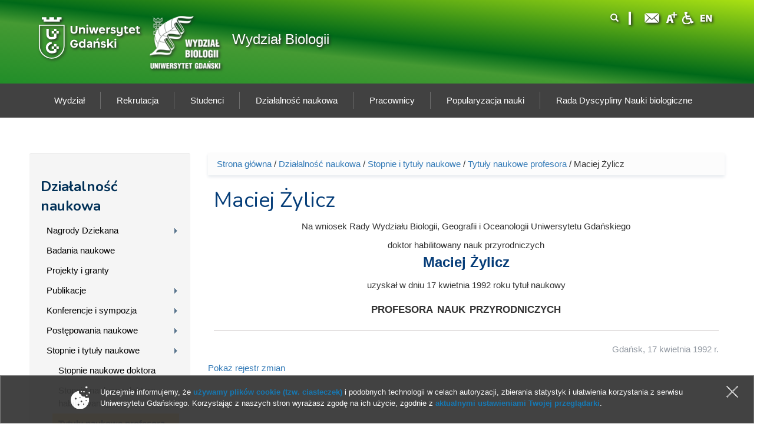

--- FILE ---
content_type: text/html; charset=UTF-8
request_url: https://old.biology.ug.edu.pl/st-tyt_nauk/37644/maciej_zylicz
body_size: 12313
content:
<!DOCTYPE html>
<html lang="pl" dir="ltr" prefix="content: http://purl.org/rss/1.0/modules/content/ dc: http://purl.org/dc/terms/ foaf: http://xmlns.com/foaf/0.1/ og: http://ogp.me/ns# rdfs: http://www.w3.org/2000/01/rdf-schema# sioc: http://rdfs.org/sioc/ns# sioct: http://rdfs.org/sioc/types# skos: http://www.w3.org/2004/02/skos/core# xsd: http://www.w3.org/2001/XMLSchema# owl: http://www.w3.org/2002/07/owl# rdf: http://www.w3.org/1999/02/22-rdf-syntax-ns# rss: http://purl.org/rss/1.0/ site: https://old.biology.ug.edu.pl/ns#">
<head profile="http://www.w3.org/1999/xhtml/vocab">
  <meta charset="utf-8">
      
  <meta name="viewport" content="width=device-width, initial-scale=1.0">
    <meta http-equiv="Content-Type" content="text/html; charset=utf-8" />
<meta name="Generator" content="Drupal 7 (http://drupal.org)" />
<link rel="canonical" href="https://old.biology.ug.edu.pl/st-tyt_nauk/37644/maciej_zylicz" />
<link rel="shortcut icon" href="https://old.biology.ug.edu.pl/favicon.ico" type="image/vnd.microsoft.icon" />

<!-- Facebook Pixel Code -->
<script type='text/javascript'>
!function(f,b,e,v,n,t,s){if(f.fbq)return;n=f.fbq=function(){n.callMethod?
n.callMethod.apply(n,arguments):n.queue.push(arguments)};if(!f._fbq)f._fbq=n;
n.push=n;n.loaded=!0;n.version='2.0';n.queue=[];t=b.createElement(e);t.async=!0;
t.src=v;s=b.getElementsByTagName(e)[0];s.parentNode.insertBefore(t,s)}(window,
document,'script','https://connect.facebook.net/en_US/fbevents.js');
</script>
<!-- End Facebook Pixel Code -->
<script type='text/javascript'>
  fbq('init', '861042897421257', [], {
    "agent": "pldrupal-7-7.43"
});
</script><script type='text/javascript'>
  fbq('track', 'PageView', []);
</script>
<!-- Facebook Pixel Code -->
<noscript>
<img height="1" width="1" style="display:none" alt="fbpx"
src="https://www.facebook.com/tr?id=861042897421257&ev=PageView&noscript=1" />
</noscript>
<!-- End Facebook Pixel Code -->
  <title>Maciej Żylicz | Wydział Biologii</title>
  <link type="text/css" rel="stylesheet" href="https://old.biology.ug.edu.pl/sites/default/files/css/css_lQaZfjVpwP_oGNqdtWCSpJT1EMqXdMiU84ekLLxQnc4.css" media="all" />
<link type="text/css" rel="stylesheet" href="https://old.biology.ug.edu.pl/sites/default/files/css/css_L_wFIaQiZ0-gV7lsyQWLaP-EO-Qi0X9eJRYZBYHeCC4.css" media="all" />
<link type="text/css" rel="stylesheet" href="https://old.biology.ug.edu.pl/sites/default/files/css/css_OVJugJL2DDUeLJZNxsrj2ScdVZraEaIjWNw87ZKoQYA.css" media="all" />
<link type="text/css" rel="stylesheet" href="/sites/all/libraries/bootstrap/css/bootstrap.css" media="all" />
<link type="text/css" rel="stylesheet" href="https://old.biology.ug.edu.pl/sites/default/files/css/css_0wc-DP6N-Narm1WXn8Fkz5PMZfo_-_yjl5t0J0Prles.css" media="all" />
  <!-- HTML5 element support for IE6-8 -->
  <!--[if lt IE 9]>
    <script src="//html5shiv.googlecode.com/svn/trunk/html5.js"></script>
  <![endif]-->
  <script>(function(w,d,s,l,i){

  w[l]=w[l]||[];
  w[l].push({'gtm.start':new Date().getTime(),event:'gtm.js'});
  var f=d.getElementsByTagName(s)[0];
  var j=d.createElement(s);
  var dl=l!='dataLayer'?'&l='+l:'';
  j.src='https://www.googletagmanager.com/gtm.js?id='+i+dl+'';
  j.async=true;
  f.parentNode.insertBefore(j,f);

})(window,document,'script','dataLayer','GTM-P2SMBPX');</script>
<script src="https://old.biology.ug.edu.pl/sites/all/libraries/modernizr/modernizr.custom.56626.js?t91q01"></script>
<script>window.google_analytics_domain_name = "old.biology.ug.edu.pl";window.google_analytics_uacct = "UA-22577093-2";</script>
<script src="//ajax.googleapis.com/ajax/libs/jquery/1.10.2/jquery.min.js"></script>
<script>window.jQuery || document.write("<script src='/sites/all/modules/jquery_update/replace/jquery/1.10/jquery.min.js'>\x3C/script>")</script>
<script src="https://old.biology.ug.edu.pl/sites/default/files/js/js_3TykeRWpejhD4-J3vdlaNXdULg9xhOZhbsppK0o2bUs.js"></script>
<script src="https://old.biology.ug.edu.pl/sites/default/files/js/js_XpItYolZVRnUdIjRURH9SjD2tuV1Vgoyczl7v1mHBmw.js"></script>
<script src="/sites/all/libraries/bootstrap/js/bootstrap.js"></script>
<script>Drupal.settings.ais = [{"name":"threshold-480","size":"480"},{"name":"threshold-768","size":"768"},{"name":"threshold-992","size":"992"},{"name":"threshold-1382","size":"1382"}];
Drupal.settings.ais_method = "width";</script>
<script src="https://old.biology.ug.edu.pl/sites/default/files/js/js_8hrq1MEOOwWCO3_6cxjDbsopPHgunToKE_d5wHEM3n0.js"></script>
<script src="https://old.biology.ug.edu.pl/sites/default/files/js/js_qudQhyvFbmenoSSmEwbkeJ8_QrOvvUTajSEhhgud5io.js"></script>
<script>var text_resize_scope = "body";
          var text_resize_minimum = "12";
          var text_resize_maximum = "18";
          var text_resize_line_height_allow = 1;
          var text_resize_line_height_min = "16";
          var text_resize_line_height_max = "36";</script>
<script src="https://old.biology.ug.edu.pl/sites/default/files/js/js_6bj_tPP1FaUQAIZWZwUMI9Dh50RwomeTKE3fU2UkIq0.js"></script>
<script>(function(i,s,o,g,r,a,m){i["GoogleAnalyticsObject"]=r;i[r]=i[r]||function(){(i[r].q=i[r].q||[]).push(arguments)},i[r].l=1*new Date();a=s.createElement(o),m=s.getElementsByTagName(o)[0];a.async=1;a.src=g;m.parentNode.insertBefore(a,m)})(window,document,"script","//www.google-analytics.com/analytics.js","ga");ga("create", "UA-22577093-2", {"cookieDomain":"old.biology.ug.edu.pl"});ga("require", "displayfeatures");ga("set", "anonymizeIp", true);ga("send", "pageview");</script>
<script src="https://old.biology.ug.edu.pl/sites/default/files/js/js_DHQ2f_5hjiaKTFpcvm8q7nO7q02dThpYGoO1f0ti3YA.js"></script>
<script src="https://old.biology.ug.edu.pl/sites/default/files/js/js_lVBLv-Awqcuntmpg0s4SES4n_dGp2DJ6yREPn-JYqyA.js"></script>
<script>jQuery.extend(Drupal.settings, {"basePath":"\/","pathPrefix":"","ajaxPageState":{"theme":"ug_faculty_biologia","theme_token":"KDVwHqTVcdYZubAlXLjkYvvIHelWB33F4GyVPd_MU8E","js":{"sites\/all\/modules\/lightbox2\/js\/lightbox.js":1,"sites\/all\/modules\/pollanon\/js\/jquery.cookie.min.js":1,"sites\/all\/modules\/pollanon\/js\/pollanon.pack.js":1,"sites\/all\/modules\/text_resize\/text_resize.js":1,"sites\/all\/themes\/bootstrap\/js\/bootstrap.js":1,"sites\/all\/themes\/ug_faculty_pl\/js\/scripts.js":1,"0":1,"sites\/all\/libraries\/modernizr\/modernizr.custom.56626.js":1,"1":1,"\/\/ajax.googleapis.com\/ajax\/libs\/jquery\/1.10.2\/jquery.min.js":1,"2":1,"misc\/jquery.once.js":1,"misc\/drupal.js":1,"sites\/all\/modules\/jquery_update\/replace\/ui\/external\/jquery.cookie.js":1,"sites\/all\/modules\/beautytips\/js\/jquery.bt.min.js":1,"sites\/all\/modules\/beautytips\/js\/beautytips.min.js":1,"\/sites\/all\/libraries\/bootstrap\/js\/bootstrap.js":1,"3":1,"sites\/all\/modules\/admin_menu\/admin_devel\/admin_devel.js":1,"sites\/all\/modules\/pollim\/modules\/choices\/js\/choices.js":1,"sites\/all\/modules\/pollim\/modules\/choices\/js\/jquery.cookie.min.js":1,"sites\/all\/modules\/jquery_update\/js\/jquery-migrate-1.2.0.js":1,"sites\/all\/modules\/nojs\/nojs.js":1,"ais\/assets\/js\/ais.js":1,"public:\/\/languages\/pl_2v1elWZUovn-BHqCBfdSlFnfzGpML6UT6hK35vbONu4.js":1,"sites\/all\/libraries\/colorbox\/jquery.colorbox-min.js":1,"sites\/all\/modules\/colorbox\/js\/colorbox.js":1,"sites\/all\/modules\/colorbox\/styles\/default\/colorbox_style.js":1,"4":1,"sites\/all\/modules\/responsive_menus\/styles\/meanMenu\/jquery.meanmenu.min.js":1,"sites\/all\/modules\/responsive_menus\/styles\/meanMenu\/responsive_menus_mean_menu.js":1,"sites\/all\/modules\/google_analytics\/googleanalytics.js":1,"5":1,"sites\/all\/modules\/beautytips\/other_libs\/jquery.hoverIntent.minified.js":1,"sites\/all\/modules\/form_placeholder\/form_placeholder.js":1,"sites\/all\/libraries\/superfish\/sftouchscreen.js":1,"sites\/all\/libraries\/superfish\/supposition.js":1,"sites\/all\/libraries\/superfish\/jquery.bgiframe.min.js":1,"sites\/all\/libraries\/superfish\/superfish.js":1,"sites\/all\/libraries\/superfish\/supersubs.js":1,"sites\/all\/modules\/superfish\/superfish.js":1,"sites\/all\/themes\/ug_faculty_pl\/js\/script.js":1},"css":{"modules\/system\/system.base.css":1,"sites\/all\/modules\/ais\/assets\/css\/ais.css":1,"sites\/all\/modules\/calendar\/css\/calendar_multiday.css":1,"sites\/all\/modules\/calendar_tooltips\/calendar_tooltips.css":1,"sites\/all\/modules\/pollim\/modules\/choices\/theme\/choices.css":1,"sites\/all\/modules\/date\/date_api\/date.css":1,"sites\/all\/modules\/date\/date_popup\/themes\/datepicker.1.7.css":1,"sites\/all\/modules\/domain\/domain_nav\/domain_nav.css":1,"modules\/field\/theme\/field.css":1,"sites\/all\/modules\/field_hidden\/field_hidden.css":1,"modules\/node\/node.css":1,"sites\/all\/modules\/views\/css\/views.css":1,"sites\/all\/modules\/ckeditor\/ckeditor.css":1,"sites\/all\/modules\/colorbox\/styles\/default\/colorbox_style.css":1,"sites\/all\/modules\/ctools\/css\/ctools.css":1,"sites\/all\/modules\/lightbox2\/css\/lightbox.css":1,"sites\/all\/modules\/panels\/css\/panels.css":1,"sites\/all\/modules\/pollanon\/pollanon.css":1,"sites\/all\/modules\/taxonomy_access\/taxonomy_access.css":1,"sites\/all\/modules\/content_type_extras\/css\/content_type_extras.css":1,"sites\/all\/modules\/text_resize\/text_resize.css":1,"sites\/all\/modules\/node_embed\/plugins\/node_embed\/node_embed.css":1,"sites\/all\/modules\/responsive_menus\/styles\/meanMenu\/meanmenu.min.css":1,"sites\/all\/modules\/addtoany\/addtoany.css":1,"sites\/all\/libraries\/superfish\/css\/superfish.css":1,"sites\/all\/libraries\/superfish\/style\/wydzial-szary.css":1,"\/sites\/all\/libraries\/bootstrap\/css\/bootstrap.css":1,"sites\/all\/themes\/bootstrap_barrio\/css\/custom.css":1,"sites\/all\/themes\/bootstrap_barrio\/css\/style.css":1,"sites\/all\/themes\/ug_faculty_pl\/css\/yamm.css":1,"sites\/all\/themes\/ug_faculty_pl\/less\/style_wydzial.less":1,"sites\/all\/themes\/ug_faculty_pl\/less\/colors_def.less":1,"sites\/all\/themes\/ug_faculty_pl\/css\/styleB.css":1,"sites\/all\/themes\/ug_faculty_biologia\/less\/biologia_colors.less":1}},"colorbox":{"opacity":"0.85","current":"{current} z {total}","previous":"\u00ab Poprzednie","next":"Nast\u0119pne \u00bb","close":"Zamknij","maxWidth":"98%","maxHeight":"98%","fixed":true,"mobiledetect":true,"mobiledevicewidth":"480px"},"jcarousel":{"ajaxPath":"\/jcarousel\/ajax\/views"},"lightbox2":{"rtl":"0","file_path":"\/(\\w\\w\/)public:\/","default_image":"\/sites\/all\/modules\/lightbox2\/images\/brokenimage.jpg","border_size":10,"font_color":"000","box_color":"fff","top_position":"","overlay_opacity":"0.8","overlay_color":"000","disable_close_click":1,"resize_sequence":0,"resize_speed":400,"fade_in_speed":400,"slide_down_speed":600,"use_alt_layout":0,"disable_resize":0,"disable_zoom":0,"force_show_nav":0,"show_caption":1,"loop_items":0,"node_link_text":"Poka\u017c szczeg\u00f3\u0142y obrazu","node_link_target":0,"image_count":"Obraz !current z !total ","video_count":"Wideo !current z !total","page_count":"Strona !current z !total","lite_press_x_close":"press \u003Ca href=\u0022#\u0022 onclick=\u0022hideLightbox(); return FALSE;\u0022\u003E\u003Ckbd\u003Ex\u003C\/kbd\u003E\u003C\/a\u003E to close","download_link_text":"","enable_login":false,"enable_contact":false,"keys_close":"c x 27","keys_previous":"p 37","keys_next":"n 39","keys_zoom":"z","keys_play_pause":"32","display_image_size":"original","image_node_sizes":"()","trigger_lightbox_classes":"","trigger_lightbox_group_classes":"","trigger_slideshow_classes":"","trigger_lightframe_classes":"","trigger_lightframe_group_classes":"","custom_class_handler":0,"custom_trigger_classes":"","disable_for_gallery_lists":1,"disable_for_acidfree_gallery_lists":true,"enable_acidfree_videos":true,"slideshow_interval":5000,"slideshow_automatic_start":true,"slideshow_automatic_exit":true,"show_play_pause":true,"pause_on_next_click":false,"pause_on_previous_click":true,"loop_slides":false,"iframe_width":600,"iframe_height":400,"iframe_border":1,"enable_video":0,"useragent":"Mozilla\/5.0 (compatible; SemrushBot\/7~bl; +http:\/\/www.semrush.com\/bot.html)"},"better_exposed_filters":{"views":{"autor":{"displays":{"cp_metryczka":{"filters":[]}}},"ilustracja_termin_slownika":{"displays":{"block":{"filters":[]}}}}},"responsive_menus":[{"selectors":"#superfish-ug, #superfish-chemia, #superfish-biologia, #superfish-oig, #superfish-historia, #superfish-prawo, #superfish-filologia, #superfish-biotech, #superfish-mfi, #superfish-wns, #superfish-cjo, #superfish-sport, #superfish-biblioteka","container":"#block-superfish-2, #navbar, #block-superfish-5, #block-superfish-7, #block-superfish-6, #block-superfish-10, #block-superfish-8, #block-superfish-4, #block-superfish-3, #block-superfish-36, #block-superfish-9, #block-superfish-15, #block-superfish-16, #block-superfish-17, #block-superfish-18, #block-superfish-38, #block-superfish-39, #block-superfish-40, #block-superfish-11, #block-superfish-19, #superfish-19, #block-superfish-42, #block-superfish-43","trigger_txt":"","close_txt":"X","close_size":"18px","position":"left","media_size":"992","show_children":"1","expand_children":"1","expand_txt":"+","contract_txt":"-","remove_attrs":"1","responsive_menus_style":"mean_menu"}],"googleanalytics":{"trackOutbound":1,"trackMailto":1,"trackDownload":1,"trackDownloadExtensions":"GOOGLEANALYTICS_TRACKFILES_EXTENSIONS","trackColorbox":1,"trackDomainMode":"1"},"beautytips":{"calendar-tooltips":{"fill":"rgba(255,255,255,0.9)","strokeWidth":1,"strokeStyle":"#e3e3e3","width":"150px","padding":0,"cornerRadius":0,"spikeGirth":0,"spikeLength":0,"shadowBlur":1,"shadowColor":"#cfcfcf","cssStyles":{"fontSize":"1em"},"cssSelect":".calendar-calendar .mini-day-on a, .calendar-calendar .day a, .calendar-calendar .mini-day-on span, .calendar-calendar .day span","contentSelector":"$(this).next().html()","hoverIntentOpts":{"timeout":"3000","interval":0},"list":["fill","strokeWidth","strokeStyle","width","padding","cornerRadius","spikeGirth","spikeLength","shadowBlur","shadowColor","cssStyles","contentSelector","hoverIntentOpts"]}},"form_placeholder":{"fallback_support":false,"include":"#views-exposed-form-studia-strona-studia-podyplomowe *,#views-exposed-form-studia-podyplomowe-rekrutacja *","exclude":"","required_indicator":"append"},"urlIsAjaxTrusted":{"\/st-tyt_nauk\/37644\/maciej_zylicz":true},"superfish":{"5":{"id":"5","sf":{"delay":"0","animation":{"opacity":"show","height":"show"},"speed":"\u0027fast\u0027","autoArrows":false,"dropShadows":false,"disableHI":false},"plugins":{"touchscreen":{"mode":"useragent_predefined"},"supposition":true,"bgiframe":true,"supersubs":{"minWidth":"23","maxWidth":"23","extraWidth":1}}}},"bootstrap":{"anchorsFix":"0","anchorsSmoothScrolling":"0","formHasError":1,"popoverEnabled":1,"popoverOptions":{"animation":1,"html":0,"placement":"right","selector":"","trigger":"click","triggerAutoclose":1,"title":"","content":"","delay":0,"container":"body"},"tooltipEnabled":0,"tooltipOptions":{"animation":1,"html":0,"placement":"auto left","selector":"settings[bootstrap_tooltip_trigger][hover] = \u0027hover\u0027","trigger":"focus","delay":0,"container":"body"}}});</script>
</head>
<body class="html not-front not-logged-in one-sidebar sidebar-first page-node page-node- page-node-37644 node-type-postepowanie-naukowe domain-biology-nowa-ug-edu-pl no-js i18n-pl" >
  <div id="skip-link">
    <a href="#main-content" class="element-invisible element-focusable">Przejdź do treści</a>
  </div>
  <noscript aria-hidden="true"><iframe src="https://www.googletagmanager.com/ns.html?id=GTM-P2SMBPX"
 height="0" width="0" style="display:none;visibility:hidden"></iframe></noscript>
  <div class="tlo-header">
<header class="container" role="banner">
  <div id="top" class="">
          <div class="region region-top">
    <section id="block-block-226" class="block block-block float-l drop_s">

      
  <div class="block-content"><p><a href="https://ug.edu.pl"><img src="/sites/all/themes/ug_main_pl/img/logo_UG.svg" alt="Logo Uniwersytetu Gdańskiego" style="height: 73px; width: auto; margin-top:  18px; margin-right: 1em;" /> </a></p>
</div>
  
</section> <!-- /.block -->
<section id="block-block-235" class="block block-block float-l drop_s">

      
  <div class="block-content"><p><a href="/"><img class="logo_biologia" src="/sites/all/themes/ug_faculty_pl/img/wydzialy/loga/biologiaW.png" /> </a></p>
</div>
  
</section> <!-- /.block -->
<section id="block-block-32" class="block block-block logo_wydzial">

      
  <div class="block-content"><p><a class="logo_wydzial" href="/"><span class="element-invisible">Logo wydziału</span></a></p>
</div>
  
</section> <!-- /.block -->
<section id="block-block-23" class="block block-block tytul_wydzial ml-20 drop_s">

      
  <div class="block-content"><div id="wrapper">
	<div id="cell">

		<div class="content old"><a href="/" title="Strona główna wydziału">
Wydział Biologii</a></div>
	</div>
</div></div>
  
</section> <!-- /.block -->
  </div>
  </div>
<div class="lan-icons">
      <div id="language-icons" class="">
        <div class="content">
          <div class="region region-lan-icons">
    <section id="block-block-234" class="block block-block float-r pt-03 drop_s">

      
  <div class="block-content"><a href="https://en.biology.ug.edu.pl" id="english" lang="en" title="English version of Biology Faculty website"><span lang="en"><img src="/sites/all/themes/ug_main_pl/img/icon_en.png"></span></a>
</div>
  
</section> <!-- /.block -->
<section id="block-block-227" class="block block-block float-r pt-03 drop_s">

      
  <div class="block-content"><a href="http://bariery.ug.edu.pl" id="accessibility" title="Strona Biura ds. Osób Niepełnosprawnych"><img src="/sites/all/themes/ug_main_pl/img/icon_acces.png" alt=""Strona Biura ds. Osób Niepełnosprawnych"></a></div>
  
</section> <!-- /.block -->
<section id="block-multiblock-1" class="block block-multiblock float-r pt-03 drop_s block-text-resize block-text-resize-0-instance">

      
  <div class="block-content"><a href="#" class="changer" id="text_resize_decrease"><sup>-</sup>A</a> <a href="#" class="changer" id="text_resize_reset">A</a> <a href="#" class="changer" id="text_resize_increase"><sup>+</sup>A</a></div>
  
</section> <!-- /.block -->
<section id="block-block-229" class="block block-block float-r pt-03 drop_s">

      
  <div class="block-content"><a href="https://poczta.ug.edu.pl" id="webmail" title="Poczta uniwersytecka"><img src="/sites/all/themes/ug_main_pl/img/icon_mail.png" alt="poczta uniwersytecka"></a>
</div>
  
</section> <!-- /.block -->
<section id="block-block-230" class="block block-block float-r pt-03 drop_s pr-1">

      
  <div class="block-content"><img src="/sites/all/themes/ug_main_pl/img/icon_divider.png" alt="" role="presentation"></div>
  
</section> <!-- /.block -->
<section id="block-multiblock-2" class="block block-multiblock wyszukiwarka float-r col-md-3 col-sm-7 col-xs-6 pt-03 ml--15 mr--15 drop_s block-search block-search-form-instance">

      
  <div class="block-content"><form class="form-search content-search" action="/st-tyt_nauk/37644/maciej_zylicz" method="post" id="search-block-form--2" accept-charset="UTF-8"><div><div>
      <h2 class="element-invisible">Formularz wyszukiwania</h2>
    <div class="input-group"><input title="Wprowadź słowa, które mają zostać wyszukane." placeholder="Szukaj" class="form-control form-text" type="text" id="edit-search-block-form--2" name="search_block_form" value="" size="15" maxlength="128" /><span class="input-group-btn"><button type="submit" class="btn btn-primary"><span class="icon glyphicon glyphicon-search" aria-hidden="true"></span>
</button></span></div><div class="form-actions form-wrapper form-group" id="edit-actions"><button class="element-invisible btn btn-primary form-submit" type="submit" id="edit-submit" name="op" value="Szukaj">Szukaj</button>
</div><input type="hidden" name="form_build_id" value="form-ZC5jO2U6_9AfB84b9sUkVGZZCRIjj8xTaGn5Zt3ZGVo" />
<input type="hidden" name="form_id" value="search_block_form" />
</div>
</div></form></div>
  
</section> <!-- /.block -->
  </div>
        </div>
      </div>  <!-- /#preface -->
</div>
</header>
  

<header id="navbar1" class="pt-1" role="banner">
  <div class="navbar-inner">
     <div id="main-navs">
       <div class="container">
       <div class="navbar-header">
        
               </div>
      
       <div id="header" class="header">
         <div>
                                      </div>
      </div>
    </div></div>
  </div>
</header>
</div>
</div>

  <div id="slideshow_container">
      <div class="region region-slider">
    <section id="block-superfish-5" class="block block-superfish clearfix">

      
  <div class="block-content"><div id="superfish-biologia" class="container"><ul id="superfish-5" class="menu sf-menu sf-menu-menu--wydzia-biologii sf-horizontal sf-style-wydzial-szary sf-total-items-7 sf-parent-items-7 sf-single-items-0"><li id="menu-121382-5" class="first odd sf-item-1 sf-depth-1 sf-total-children-14 sf-parent-children-9 sf-single-children-5 menuparent"><a href="/wydzial_biologii" class="sf-depth-1 menuparent"><span class="title">Wydział</span></a><ul class="sf-megamenu"><li class="sf-megamenu-wrapper first odd sf-item-1 sf-depth-1 sf-total-children-14 sf-parent-children-9 sf-single-children-5 menuparent"><ol><li id="menu-121384-5" class="first odd sf-item-1 sf-depth-2"><div class="sf-megamenu-column"><a href="/wydzial_0/o_nas" class="sf-depth-2"><span class="title">O nas</span></a></div></li><li id="menu-121385-5" class="middle even sf-item-2 sf-depth-2"><div class="sf-megamenu-column"><a href="/wydzial_0/wladze" class="sf-depth-2"><span class="title">Władze</span></a></div></li><li id="menu-121393-5" class="middle odd sf-item-3 sf-depth-2"><div class="sf-megamenu-column"><a href="/wydzial_biologii/struktura_wydzialu" class="sf-depth-2"><span class="title">Struktura Wydziału</span></a></div></li><li id="menu-121392-5" class="middle even sf-item-4 sf-depth-2"><div class="sf-megamenu-column"><a href="/wydzial_0/dziekanat" class="sf-depth-2"><span class="title">Dziekanat</span></a></div></li><li id="menu-138904-5" class="middle odd sf-item-5 sf-depth-2 sf-no-children"><a href="/wydzial_biologii/kierunki_studiow" class="sf-depth-2"><span class="title">Kierunki studiów</span></a></li><li id="menu-151629-5" class="middle even sf-item-6 sf-depth-2"><div class="sf-megamenu-column"><a href="/wydzial_biologii/wystawy_na_wydziale_biologii" class="sf-depth-2"><span class="title">Wystawy na Wydziale Biologii</span></a></div></li><li id="menu-138905-5" class="middle odd sf-item-7 sf-depth-2"><div class="sf-megamenu-column"><a href="/wydzial_biologii/nagrody_i_odznaczenia_wydzialu" class="sf-depth-2"><span class="title">Nagrody i odznaczenia Wydziału</span></a></div></li><li id="menu-138909-5" class="middle even sf-item-8 sf-depth-2"><div class="sf-megamenu-column"><a href="/wydzial_biologii/wspolpraca_i_partnerzy" class="sf-depth-2"><span class="title">Współpraca i partnerzy</span></a></div></li><li id="menu-122206-5" class="middle odd sf-item-9 sf-depth-2 sf-no-children"><a href="/wydzial_biologii/oferty_pracy" class="sf-depth-2"><span class="title">Oferty pracy</span></a></li><li id="menu-122248-5" class="middle even sf-item-10 sf-depth-2"><div class="sf-megamenu-column"><a href="/pracownicy/administracja_i_obsluga_budynku" class="sf-depth-2"><span class="title">Administracja i Obsługa Budynku</span></a></div></li><li id="menu-122269-5" class="middle odd sf-item-11 sf-depth-2"><div class="sf-megamenu-column"><a href="/pracownicy/informatycy" class="sf-depth-2"><span class="title">Informatycy</span></a></div></li><li id="menu-142233-5" class="middle even sf-item-12 sf-depth-2 sf-no-children"><a href="/wydzial_biologii/pisza_o_nas" class="sf-depth-2"><span class="title">Piszą o nas</span></a></li><li id="menu-123252-5" class="middle odd sf-item-13 sf-depth-2 sf-no-children"><a href="/wydzial_biologii/nasza_galeria" class="sf-depth-2"><span class="title">Nasza galeria</span></a></li><li id="menu-121394-5" class="last even sf-item-14 sf-depth-2 sf-no-children"><a href="/wydzial_biologii/kontakt" class="sf-depth-2"><span class="title">Kontakt</span></a></li></ol></li></ul></li><li id="menu-121396-5" class="middle even sf-item-2 sf-depth-1 sf-total-children-4 sf-parent-children-1 sf-single-children-3 menuparent"><a href="/rekrutacja_0" class="sf-depth-1 menuparent"><span class="title">Rekrutacja</span></a><ul class="sf-megamenu"><li class="sf-megamenu-wrapper middle even sf-item-2 sf-depth-1 sf-total-children-4 sf-parent-children-1 sf-single-children-3 menuparent"><ol><li id="menu-121398-5" class="first odd sf-item-1 sf-depth-2"><div class="sf-megamenu-column"><a href="/rekrutacja_0/poznaj_nas_dzis" class="sf-depth-2"><span class="title">Poznaj nas już dziś</span></a></div></li><li id="menu-121397-5" class="middle even sf-item-2 sf-depth-2 sf-no-children"><a href="/rekrutacja_0/oferta" class="sf-depth-2"><span class="title">Oferta</span></a></li><li id="menu-121399-5" class="middle odd sf-item-3 sf-depth-2 sf-no-children"><a href="/rekrutacja_0/limity_przyjec" class="sf-depth-2"><span class="title">Limity przyjęć</span></a></li><li id="menu-121400-5" class="last even sf-item-4 sf-depth-2 sf-no-children"><a href="/rekrutacja_0/kontakt" class="sf-depth-2"><span class="title">Kontakt</span></a></li></ol></li></ul></li><li id="menu-121401-5" class="middle odd sf-item-3 sf-depth-1 sf-total-children-12 sf-parent-children-5 sf-single-children-7 menuparent"><a href="/studenci_0" class="sf-depth-1 menuparent"><span class="title">Studenci</span></a><ul class="sf-megamenu"><li class="sf-megamenu-wrapper middle odd sf-item-3 sf-depth-1 sf-total-children-12 sf-parent-children-5 sf-single-children-7 menuparent"><ol><li id="menu-140557-5" class="first odd sf-item-1 sf-depth-2"><div class="sf-megamenu-column"><a href="/studenci_0/jakosc_ksztalcenia" class="sf-depth-2"><span class="title">Jakość kształcenia</span></a></div></li><li id="menu-121402-5" class="middle even sf-item-2 sf-depth-2 sf-no-children"><a href="/studenci_0/ogloszenia_i_komunikaty" class="sf-depth-2"><span class="title">Ogłoszenia i Komunikaty</span></a></li><li id="menu-122663-5" class="middle odd sf-item-3 sf-depth-2"><div class="sf-megamenu-column"><a href="/studenci_0/informacje_ogolne" class="sf-depth-2"><span class="title">Informacje ogólne</span></a></div></li><li id="menu-121403-5" class="middle even sf-item-4 sf-depth-2"><div class="sf-megamenu-column"><a href="/studenci_0/studia_i_i_ii_stopnia" class="sf-depth-2"><span class="title">Studia I i II stopnia</span></a></div></li><li id="menu-121404-5" class="middle odd sf-item-5 sf-depth-2"><div class="sf-megamenu-column"><a href="/studenci_0/studia_iii_stopnia" class="sf-depth-2"><span class="title">Studia III stopnia</span></a></div></li><li id="menu-122316-5" class="middle even sf-item-6 sf-depth-2"><div class="sf-megamenu-column"><a href="/studenci_0/wymiana_studencka" class="sf-depth-2"><span class="title">Wymiana studencka</span></a></div></li><li id="menu-122318-5" class="middle odd sf-item-7 sf-depth-2 sf-no-children"><a href="/studenci_0/samorzad_studencki" class="sf-depth-2"><span class="title">Samorząd Studencki</span></a></li><li id="menu-143224-5" class="middle even sf-item-8 sf-depth-2 sf-no-children"><a href="/studenci_0/niepelnosprawni" class="sf-depth-2"><span class="title">Niepełnosprawni</span></a></li><li id="menu-152214-5" class="middle odd sf-item-9 sf-depth-2 sf-no-children"><a href="/studenci_0/centrum_wsparcia_psychologicznego" class="sf-depth-2"><span class="title">Centrum Wsparcia Psychologicznego</span></a></li><li id="menu-122319-5" class="middle even sf-item-10 sf-depth-2 sf-no-children"><a href="/studenci_0/studenckie_kola_naukowe" class="sf-depth-2"><span class="title">Studenckie Koła Naukowe</span></a></li><li id="menu-122054-5" class="middle odd sf-item-11 sf-depth-2 sf-no-children"><a href="/studenci_0/biuro_karier_ug" class="sf-depth-2"><span class="title">Biuro Karier UG</span></a></li><li id="menu-127551-5" class="last even sf-item-12 sf-depth-2 sf-no-children"><a href="/studenci_0/przydatne_linki" class="sf-depth-2"><span class="title">Przydatne linki</span></a></li></ol></li></ul></li><li id="menu-121406-5" class="active-trail middle even sf-item-4 sf-depth-1 sf-total-children-7 sf-parent-children-5 sf-single-children-2 menuparent"><a href="/dzialalnosc_naukowa_na_wydziale_biologii" class="sf-depth-1 menuparent"><span class="title">Działalność naukowa</span></a><ul class="sf-megamenu"><li class="sf-megamenu-wrapper active-trail middle even sf-item-4 sf-depth-1 sf-total-children-7 sf-parent-children-5 sf-single-children-2 menuparent"><ol><li id="menu-145741-5" class="first odd sf-item-1 sf-depth-2"><div class="sf-megamenu-column"><a href="/dzialalnosc_naukowa_na_wydziale_biologii/nagrody_dziekana" class="sf-depth-2"><span class="title">Nagrody Dziekana</span></a></div></li><li id="menu-121407-5" class="middle even sf-item-2 sf-depth-2 sf-no-children"><a href="/dzialalnosc_naukowa_na_wydziale_biologii/badania_naukowe" class="sf-depth-2"><span class="title">Badania naukowe</span></a></li><li id="menu-143886-5" class="middle odd sf-item-3 sf-depth-2 sf-no-children"><a href="/dzialalnosc_naukowa_na_wydziale_biologii/projekty_i_granty" class="sf-depth-2"><span class="title">Projekty i granty</span></a></li><li id="menu-121408-5" class="middle even sf-item-4 sf-depth-2"><div class="sf-megamenu-column"><a href="/dzialalnosc_naukowa/publikacje_2" class="sf-depth-2"><span class="title">Publikacje</span></a></div></li><li id="menu-140988-5" class="middle odd sf-item-5 sf-depth-2"><div class="sf-megamenu-column"><a href="/dzialalnosc_naukowa_na_wydziale_biologii/konferencje_i_sympozja" class="sf-depth-2"><span class="title">Konferencje i sympozja</span></a></div></li><li id="menu-121409-5" class="middle even sf-item-6 sf-depth-2"><div class="sf-megamenu-column"><a href="/dzialalnosc_naukowa_na_wydziale_biologii/postepowania_naukowe" class="sf-depth-2"><span class="title">Postępowania naukowe</span></a></div></li><li id="menu-121410-5" class="active-trail last odd sf-item-7 sf-depth-2"><div class="sf-megamenu-column"><a href="/dzialalnosc_naukowa_na_wydziale_biologii/stopnie_i_tytuly_naukowe" class="sf-depth-2"><span class="title">Stopnie i tytuły naukowe</span></a></div></li></ol></li></ul></li><li id="menu-121412-5" class="middle odd sf-item-5 sf-depth-1 sf-total-children-11 sf-parent-children-1 sf-single-children-10 menuparent"><a href="/pracownicy_wydzial_biologii" class="sf-depth-1 menuparent"><span class="title">Pracownicy</span></a><ul class="sf-megamenu"><li class="sf-megamenu-wrapper middle odd sf-item-5 sf-depth-1 sf-total-children-11 sf-parent-children-1 sf-single-children-10 menuparent"><ol><li id="menu-121413-5" class="first odd sf-item-1 sf-depth-2 sf-no-children"><a href="/pracownicy/ogloszenia_i_komunikaty" class="sf-depth-2"><span class="title">Ogłoszenia i Komunikaty</span></a></li><li id="menu-122247-5" class="middle even sf-item-2 sf-depth-2 sf-no-children"><a href="/pracownicy/sklad_osobowy_-_pracownicy_wydzialu" class="sf-depth-2"><span class="title">Skład osobowy - pracownicy Wydziału</span></a></li><li id="menu-122270-5" class="middle odd sf-item-3 sf-depth-2 sf-no-children"><a href="/pracownicy/portal_pracownika_2" class="sf-depth-2"><span class="title">Portal Pracownika</span></a></li><li id="menu-122245-5" class="middle even sf-item-4 sf-depth-2 sf-no-children"><a href="/pracownicy/sale_dydaktyczne" class="sf-depth-2"><span class="title">Sale dydaktyczne</span></a></li><li id="menu-121414-5" class="middle odd sf-item-5 sf-depth-2 sf-no-children"><a href="/pracownicy_wydzial_biologii/terminarz_nauczyciela_akademickiego" class="sf-depth-2"><span class="title">Terminarz nauczyciela akademickiego</span></a></li><li id="menu-123358-5" class="middle even sf-item-6 sf-depth-2 sf-no-children"><a href="/pracownicy_wydzial_biologii/organizacja_roku_akademickiego_na_wydziale_biologii" class="sf-depth-2"><span class="title">Organizacja roku akademickiego na Wydziale Biologii</span></a></li><li id="menu-129478-5" class="middle odd sf-item-7 sf-depth-2 sf-no-children"><a href="/pracownicy_wydzial_biologii/programy_ksztalcenia" class="sf-depth-2"><span class="title">Programy kształcenia</span></a></li><li id="menu-142100-5" class="middle even sf-item-8 sf-depth-2"><div class="sf-megamenu-column"><a href="/pracownicy_wydzial_biologii/konkursy" class="sf-depth-2"><span class="title">Konkursy</span></a></div></li><li id="menu-121416-5" class="middle odd sf-item-9 sf-depth-2 sf-no-children"><a href="/pracownicy_wydzial_biologii/konferencja_dydaktyczna" class="sf-depth-2"><span class="title">Konferencja Dydaktyczna</span></a></li><li id="menu-127552-5" class="middle even sf-item-10 sf-depth-2 sf-no-children"><a href="/pracownicy_wydzial_biologii/przydatne_linki" class="sf-depth-2"><span class="title">Przydatne linki</span></a></li><li id="menu-140970-5" class="last odd sf-item-11 sf-depth-2 sf-no-children"><a href="/pracownicy_wydzial_biologii/pliki_do_pobrania" class="sf-depth-2"><span class="title">Pliki do pobrania</span></a></li></ol></li></ul></li><li id="menu-121417-5" class="middle even sf-item-6 sf-depth-1 sf-total-children-7 sf-parent-children-2 sf-single-children-5 menuparent"><a href="/popularyzacja_nauki_wydzial_biologii" class="sf-depth-1 menuparent"><span class="title">Popularyzacja nauki</span></a><ul class="sf-megamenu"><li class="sf-megamenu-wrapper middle even sf-item-6 sf-depth-1 sf-total-children-7 sf-parent-children-2 sf-single-children-5 menuparent"><ol><li id="menu-143064-5" class="first odd sf-item-1 sf-depth-2"><div class="sf-megamenu-column"><a href="/popularyzacja_nauki_wydzial_biologii/programy_edukacyjne_dla_szkol" class="sf-depth-2"><span class="title">Programy edukacyjne dla szkół</span></a></div></li><li id="menu-121420-5" class="middle even sf-item-2 sf-depth-2 sf-no-children"><a href="/popularyzacja_nauki/targi_akademia" class="sf-depth-2"><span class="title">Targi Akademia</span></a></li><li id="menu-121419-5" class="middle odd sf-item-3 sf-depth-2 sf-no-children"><a href="/popularyzacja_nauki/dzien_otwarty_wydzialu_biologii" class="sf-depth-2"><span class="title">Dzień Otwarty Wydziału Biologii</span></a></li><li id="menu-122250-5" class="middle even sf-item-4 sf-depth-2 sf-no-children"><a href="/popularyzacja_nauki/noc_biologow" class="sf-depth-2"><span class="title">Noc Biologów</span></a></li><li id="menu-122251-5" class="middle odd sf-item-5 sf-depth-2 sf-no-children"><a href="/popularyzacja_nauki/dni_mozgu" class="sf-depth-2"><span class="title">Dni Mózgu</span></a></li><li id="menu-122637-5" class="middle even sf-item-6 sf-depth-2 sf-no-children"><a href="/popularyzacja_nauki/olimpiada_biologiczna" class="sf-depth-2"><span class="title">Olimpiada Biologiczna</span></a></li><li id="menu-139120-5" class="last odd sf-item-7 sf-depth-2"><div class="sf-megamenu-column"><a href="/popularyzacja_nauki_wydzial_biologii/dzien_wiedzy_o_antybiotykach" class="sf-depth-2"><span class="title">Dzień Wiedzy o Antybiotykach</span></a></div></li></ol></li></ul></li><li id="menu-150641-5" class="last odd sf-item-7 sf-depth-1 sf-total-children-11 sf-parent-children-0 sf-single-children-11 menuparent"><a href="/rada_dyscypliny_nauki_biologiczne_0" class="sf-depth-1 menuparent"><span class="title">Rada Dyscypliny Nauki biologiczne</span></a><ul class="sf-megamenu"><li class="sf-megamenu-wrapper last odd sf-item-7 sf-depth-1 sf-total-children-11 sf-parent-children-0 sf-single-children-11 menuparent"><ol><li id="menu-150643-5" class="first odd sf-item-1 sf-depth-2 sf-no-children"><a href="/rada_dyscypliny_nauki_biologiczne_0/komunikaty" class="sf-depth-2"><span class="title">Komunikaty</span></a></li><li id="menu-150644-5" class="middle even sf-item-2 sf-depth-2 sf-no-children"><a href="/rada_dyscypliny_nauki_biologiczne_0/sklad_rady_dyscypliny" class="sf-depth-2"><span class="title">Skład Rady Dyscypliny</span></a></li><li id="menu-150645-5" class="middle odd sf-item-3 sf-depth-2 sf-no-children"><a href="/rada_dyscypliny_nauki_biologiczne_0/komisje_rady_dyscypliny" class="sf-depth-2"><span class="title">Komisje Rady Dyscypliny</span></a></li><li id="menu-150646-5" class="middle even sf-item-4 sf-depth-2 sf-no-children"><a href="/rada_dyscypliny_nauki_biologiczne_0/zadania" class="sf-depth-2"><span class="title">Zadania</span></a></li><li id="menu-150647-5" class="middle odd sf-item-5 sf-depth-2 sf-no-children"><a href="/rada_dyscypliny_nauki_biologiczne_0/podstawy_prawne" class="sf-depth-2"><span class="title">Podstawy Prawne</span></a></li><li id="menu-150648-5" class="middle even sf-item-6 sf-depth-2 sf-no-children"><a href="/rada_dyscypliny_nauki_biologiczne_0/posiedzenia_rady_dyscypliny" class="sf-depth-2"><span class="title">Posiedzenia Rady Dyscypliny</span></a></li><li id="menu-150650-5" class="middle odd sf-item-7 sf-depth-2 sf-no-children"><a href="/rada_dyscypliny_nauki_biologiczne_0/stopnie_naukowe_doktora" class="sf-depth-2"><span class="title">Stopnie naukowe doktora</span></a></li><li id="menu-150651-5" class="middle even sf-item-8 sf-depth-2 sf-no-children"><a href="/rada_dyscypliny_nauki_biologiczne_0/stopnie_naukowe_doktora_habilitowanego" class="sf-depth-2"><span class="title">Stopnie naukowe doktora habilitowanego</span></a></li><li id="menu-150652-5" class="middle odd sf-item-9 sf-depth-2 sf-no-children"><a href="/rada_dyscypliny_nauki_biologiczne_0/tytuly_naukowe_profesora" class="sf-depth-2"><span class="title">Tytuły naukowe profesora</span></a></li><li id="menu-150654-5" class="middle even sf-item-10 sf-depth-2 sf-no-children"><a href="/rada_dyscypliny_nauki_biologiczne_0/postepowania_naukowe" class="sf-depth-2"><span class="title">Postępowania naukowe</span></a></li><li id="menu-150649-5" class="last odd sf-item-11 sf-depth-2 sf-no-children"><a href="/rada_dyscypliny_nauki_biologiczne_0/kontakt" class="sf-depth-2"><span class="title">Kontakt</span></a></li></ol></li></ul></li></ul></div></div>
  
</section> <!-- /.block -->
  </div>
  </div>

<div class="main-container container">

  <header role="banner" id="page-header">
      </header> <!-- /#header -->

  <div class="row">

      

          <aside class="col-md-3" role="complementary">
          <div class="region region-sidebar-first well">
    <section id="block-menu-block-5" class="block block-menu-block">

        <h2 class="block-title"><a href="/dzialalnosc_naukowa_na_wydziale_biologii" title="Działalność naukowa" class="active-trail">Działalność naukowa</a></h2>
    
  <div class="block-content"><div class="menu-block-wrapper menu-block-5 menu-name-menu-menu--wydzia-biologii parent-mlid-0 menu-level-2">
  <ul class="menu nav"><li class="first collapsed menu-mlid-145741"><a href="/dzialalnosc_naukowa_na_wydziale_biologii/nagrody_dziekana" title="Nagrody Dziekana">Nagrody Dziekana</a></li>
<li class="leaf menu-mlid-121407"><a href="/dzialalnosc_naukowa_na_wydziale_biologii/badania_naukowe" title="Badania naukowe">Badania naukowe</a></li>
<li class="leaf menu-mlid-143886"><a href="/dzialalnosc_naukowa_na_wydziale_biologii/projekty_i_granty" title="Projekty i granty">Projekty i granty</a></li>
<li class="collapsed menu-mlid-121408"><a href="/dzialalnosc_naukowa/publikacje_2" title="Publikacje">Publikacje</a></li>
<li class="collapsed menu-mlid-140988"><a href="/dzialalnosc_naukowa_na_wydziale_biologii/konferencje_i_sympozja" title="Konferencje i sympozja">Konferencje i sympozja</a></li>
<li class="collapsed menu-mlid-121409"><a href="/dzialalnosc_naukowa_na_wydziale_biologii/postepowania_naukowe" title="Postępowania naukowe">Postępowania naukowe</a></li>
<li class="last expanded active-trail menu-mlid-121410 active"><a href="/dzialalnosc_naukowa_na_wydziale_biologii/stopnie_i_tytuly_naukowe" title="Stopnie i tytuły naukowe" class="active-trail">Stopnie i tytuły naukowe</a><div class="submenuitem "> <ul class="menu nav"><li class="first leaf menu-mlid-127482"><a href="/dzialalnosc_naukowa_na_wydziale_biologii/stopnie_i_tytuly_naukowe/stopnie_naukowe_doktora" title="Stopnie naukowe doktora">Stopnie naukowe doktora</a></li>
<li class="leaf menu-mlid-127483"><a href="/dzialalnosc_naukowa_na_wydziale_biologii/stopnie_i_tytuly_naukowe/stopnie_naukowe_doktora_habilitowanego" title="Stopnie naukowe doktora habilitowanego">Stopnie naukowe doktora habilitowanego</a></li>
<li class="last leaf active-trail menu-mlid-127484 active"><a href="/dzialalnosc_naukowa_na_wydziale_biologii/stopnie_i_tytuly_naukowe/tytuly_naukowe_profesora" title="Tytuły naukowe profesora" class="active-trail active">Tytuły naukowe profesora</a></li>
</ul></div></li>
</ul></div>
</div>
  
</section> <!-- /.block -->
  </div>
      </aside>  <!-- /#sidebar-first -->
      

    <section class="col-md-9">  
            <h2 class="element-invisible">Jesteś tutaj</h2><div class="breadcrumb"><a href="/">Strona główna</a> / <a href="/dzialalnosc_naukowa_na_wydziale_biologii">Działalność naukowa</a> / <a href="/dzialalnosc_naukowa_na_wydziale_biologii/stopnie_i_tytuly_naukowe">Stopnie i tytuły naukowe</a> / <a href="/dzialalnosc_naukowa_na_wydziale_biologii/stopnie_i_tytuly_naukowe/tytuly_naukowe_profesora">Tytuły naukowe profesora</a> / Maciej Żylicz</div>      
      <a id="main-content"></a>
                                <h1 class="page-header">Maciej Żylicz</h1>
                                                                  
            
              <div id="content-inner">
            <div class="region region-content">
    <section id="block-system-main" class="block block-system">

      
  <div class="block-content"><div class="panel-display omega-grid omega-12-onecol" >
  <div class="panel-panel">
    <div class="inside"><div class="panel-pane pane-page-title"  >
  
      
  
  <div class="pane-content">
    <h1>Maciej Żylicz</h1>
  </div>

  
  </div>
<div class="panel-separator"></div><div class="panel-pane pane-custom pane-1"  >
  
      
  
  <div class="pane-content">
    <p class="rtecenter">Na wniosek Rady Wydziału Biologii, Geografii i&nbsp;Oceanologii Uniwersytetu Gdańskiego</p>
  </div>

  
  </div>
<div class="panel-separator"></div><div class="panel-pane pane-entity-field pane-node-field-poprzedni-stopien-i-zakres rtecenter"  >
  
      
  
  <div class="pane-content">
    <div class="field field-name-field-poprzedni-stopien-i-zakres">doktor habilitowany nauk przyrodniczych</div>  </div>

  
  </div>
<div class="panel-separator"></div><div class="panel-pane pane-custom pane-2"  >
  
      
  
  <div class="pane-content">
    <p class="rtecenter"><span class="color_UG"><span style="font-size:1.6em;"><strong>Maciej Żylicz</strong></span></span></p>
  </div>

  
  </div>
<div class="panel-separator"></div><div class="panel-pane pane-custom pane-3"  >
  
      
  
  <div class="pane-content">
    <p class="rtecenter">uzyskał w&nbsp;dniu 17 kwietnia 1992 roku tytuł naukowy</p>
  </div>

  
  </div>
<div class="panel-separator"></div><div class="panel-pane pane-custom pane-4"  >
  
      
  
  <div class="pane-content">
    <p class="rtecenter"><strong><span style="font-variant:small-caps;"><span style="font-size: 1.6em;">profesora nauk przyrodniczych</strong></span></p>
  </div>

  
  </div>
<div class="panel-separator"></div><div class="panel-pane pane-custom pane-5"  >
  
      
  
  <div class="pane-content">
    <hr class="lightgrey" />
<p class="rteright"><span class="color_MFiI">Gdańsk, 17 kwietnia 1992 r.</span></p>
  </div>

  
  </div>
<div class="panel-separator"></div><div class="panel-pane pane-views-panes pane-autor-cp-metryczka group-zmiany field-group-div"  >
  
      
  
  <div class="pane-content">
    <div class="view view-autor view-id-autor view-display-id-cp_metryczka view-dom-id-b80b17b381d9bb5b90164f6ec1fdc690">
            <div class="view-header">
      <!--googleoff: all-->    </div>
  
  
  
      <div class="view-content">
        <div class="views-row views-row-1 views-row-odd views-row-first views-row-last">
      
  <div class="views-field views-field-created">    <span class="views-label views-label-created">Data publikacji: </span>    <span class="field-content">środa, 15 października 2014 roku, 13:05</span>  </div>  
  <div class="views-field views-field-changed">    <span class="views-label views-label-changed">Ostatnia modyfikacja: </span>    <span class="field-content">piątek, 12 grudnia 2014 roku, 8:59</span>  </div>  
  <div class="views-field views-field-field-nazwisko">    <strong class="views-label views-label-field-nazwisko">Treść ostatnio zmodyfikowana przez: </strong>    Tomasz Kretowicz  </div>  
  <div class="views-field views-field-field-nazwisko-1">    <strong class="views-label views-label-field-nazwisko-1">Treść wprowadzona przez: </strong>    Tomasz Kretowicz  </div>  </div>
    </div>
  
  
  
  
      <div class="view-footer">
      <!--googleon: all-->    </div>
  
  
</div>  </div>

  
  </div>
</div>
  </div>
</div>
</div>
  
</section> <!-- /.block -->
  </div>
        </div>
            
            
    </section>

      </div>

      

      

</div>

<footer class="footer">
    <div class="container clearix">
    <div id="footer-left" class="float-l col-md-3 col-sm-6 col-xs-12">
      <div class="region region-footer-first">
    <section id="block-block-233" class="block block-block">

      
  <div class="block-content"><address id="address">
	<h2 class="footer__header">
		Wydział Biologii Uniwersytetu Gdańskiego</h2>
	<p class="footer__txt">ul. Wita Stwosza 59<br />
		80-308 Gdańsk</p>
	<p class="footer__txt">tel.: <a href="tel:+48585235010">+ 48 58 523 60 00</a><br />
		fax: <a href="tel:+48585235012">+ 48 58 523 60 02</a></p>
	<p class="footer__link"><a class="mail" href="mailto:dziekanat@biol.ug.edu.pl">dziekanat@biol.ug.edu.pl</a></p>
</address>
<p>&nbsp;</p>
</div>
  
</section> <!-- /.block -->
  </div>
    </div>
    <div id="footer-middle" class="float-l col-md-6 col-sm-6 col-xs-12">
      <div class="region region-footer-second">
    <section id="block-block-279" class="block block-block">

      
  <div class="block-content"><div class="col-md-6">
	<ul class="lista" title="Wszystkie wydziały">
		<li>
			<a href="/o_uczelni/wydzialy">Wydziały</a></li>
	</ul>
	<ul class="lista" title="Wydziały Uniwersytetu Gdańskiego">
		<li>
			<a href="http://biology.ug.edu.pl">Wydział Biologii</a></li>
		<li>
			<a href="http://chem.ug.edu.pl">Wydział Chemii</a></li>
		<li>
			<a href="http://www.ekonom.ug.edu.pl">Wydział Ekonomiczny</a></li>
		<li>
			<a href="http://fil.ug.edu.pl">Wydział Filologiczny</a></li>
		<li>
			<a href="http://historia.ug.edu.pl">Wydział Historyczny</a></li>
		<li>
			<a href="http://mfi.ug.edu.pl">Wydział Matematyki, Fizyki i&nbsp;Informatyki</a></li>
		<li>
			<a href="http://wns.ug.edu.pl">Wydział Nauk Społecznych</a></li>
		<li>
			<a href="http://www.oig.ug.edu.pl">Wydział Oceanografii i&nbsp;Geografii</a></li>
		<li>
			<a href="http://prawo.ug.edu.pl">Wydział Prawa i&nbsp;Administracji</a></li>
		<li>
			<a href="http://wzr.ug.edu.pl">Wydział Zarządzania</a></li>
		<li>
			<a href="http://biotech.ug.edu.pl">Międzyuczelniany Wydział Biotechnologii</a></li>
	</ul>
</div>
<div class="col-md-6">
	<ul class="lista" title="Jednostki Ogólnouczelnianie">
		<li>
			<a href="http://iccvs.ug.edu.pl">Międzynarodowe Centrum Badań nad Szczepionkami Przeciwnowotworowymi (ICCVS)</a></li>
		<li>
			<a href="http://ictqt.ug.edu.pl/">Międzynarodowe Centrum Teorii Technologii Kwantowych (ICTQT)</a></li>
		<li>
			<br />
			<a href="http://www.bg.ug.edu.pl">Biblioteka UG</a></li>
		<li>
			<a href="http://cjo.ug.edu.pl/">Centrum Języków Obcych</a></li>
		<li>
			<a href="http://sport.ug.edu.pl/">Centrum Wychowania Fizycznego i&nbsp;Sportu</a></li>
		<li>
			<a href="http://sd.ug.edu.pl/">Szkoły doktorskie</a></li>
		<li>
			<a href="http://wyd.ug.edu.pl/">Wydawnictwo UG</a></li>
		<li>
			<a href="https://biuro-karier.ug.edu.pl/">Biuro Karier UG</a></li>
		<li>
			<br />
			<a href="https://ug.edu.pl/node/102745">Deklaracja dostępności</a></li>
		<li>
			<a href="mailto:redakcja@ug.edu.pl">Kontakt z&nbsp;redakcją</a></li>
		<li>
			<a href="http://mors.ug.edu.pl">Radio MORS</a></li>
	</ul>
</div>
<p>&nbsp;</p>
</div>
  
</section> <!-- /.block -->
  </div>
    </div>
    <div id="footer-right" class="float-l col-md-3 col-sm-12">
      <div class="region region-footer-third">
    <section id="block-block-74" class="block block-block">

      
  <div class="block-content"><div style="display: flex; justify-content: center">
<p class="social-icons"><a href="https://www.facebook.com/pages/Wydzia%C5%82-Biologii-UG/512697212075791" target="_blank"><img alt="Logo Facebook" src="/sites/all/themes/ug_main_pl/img/fb.png" /> </a></p>
<p class="social-icons"><a href="https://www.youtube.com/channel/UCb9sYYbuGYvogBW20_RHUCQ" target="_blank"><img alt="Logo Youtube" src="/sites/all/themes/ug_main_pl/img/yt.png" /> </a></p>
</div>
</div>
  
</section> <!-- /.block -->
  </div>
    </div>
    </div>
    <div id="copyright" class="container">
      <div class="region region-copyright">
    <section id="block-block-14" class="block block-block">

      
  <div class="block-content"><p id="copy" class="copyright_footer">© 2013-2026 Uniwersytet Gdański</p>
</div>
  
</section> <!-- /.block -->
<section id="block-block-137" class="block block-block">

      
  <div class="block-content"><p><a class="cd-top" href="#0"><span class="off_screen">Top</span></a></p>
</div>
  
</section> <!-- /.block -->
<section id="block-block-182" class="block block-block cookies">

      
  <div class="block-content"><div class="cookietext">
	<p>Uprzejmie informujemy, że&nbsp;<a href="http://ug.edu.pl/polityka_ws_cookies">używamy plików cookie (tzw. ciasteczek)</a>&nbsp;i&nbsp;podobnych technologii w&nbsp;celach autoryzacji, zbierania statystyk i&nbsp;ułatwienia korzystania z&nbsp;serwisu Uniwersytetu Gdańskiego. Korzystając z&nbsp;naszych stron wyrażasz zgodę na&nbsp;ich użycie, zgodnie z&nbsp;<a href="http://ug.edu.pl/polityka_ws_cookies#_W_jaki_sposob">aktualnymi ustawieniami Twojej przeglądarki</a>.</p>
	<div class="cookiex">
		&nbsp;</div>
</div>
<p>&nbsp;</p>
</div>
  
</section> <!-- /.block -->
  </div>
    </div>

</footer>
  <script src="https://old.biology.ug.edu.pl/sites/default/files/js/js_X85ygw2BMGSMHDovbUK2P9e5neG4TCqG5reVKxPxTDY.js"></script>
<script src="https://old.biology.ug.edu.pl/sites/default/files/js/js_6DXDaLEuIbpbDrVDRHlyCvJ6n88WzrpFXU7yjTSaFJ4.js"></script>
</body>
</html>

<!-- Page cached by Boost @ 2026-01-18 07:48:59, expires @ 2026-02-15 07:48:59, lifetime 4 tygodnie -->

--- FILE ---
content_type: text/css
request_url: https://old.biology.ug.edu.pl/sites/default/files/css/css_0wc-DP6N-Narm1WXn8Fkz5PMZfo_-_yjl5t0J0Prles.css
body_size: 23627
content:
@import url('https://fonts.googleapis.com/css?family=Montserrat:300,300i,400,400i,500,500i,600,600i,700&display=swap&subset=latin-ext');@import url('https://fonts.googleapis.com/css?family=Nunito:300,300i,400,400i,600,600i,700,700i&display=swap&subset=latin-ext');@import url('https://fonts.googleapis.com/css2?family=Oswald:wght@300&display=swap');body.navbar-is-fixed-top,body.admin-menu.navbar-is-fixed-top{padding-top:52px !important;}body{padding:0;overflow-x:hidden;}.navbar .btn{background:none repeat scroll 0 0 #e1e1e1;border:0 none;border-radius:0;float:right;height:52px;line-height:52px;padding:0 15px;}.logo{display:block;line-height:52px;position:relative;z-index:3;}.logo img{height:49px;}.header{position:relative;}#block-system-user-menu{background:none repeat scroll 0 0 rgba(0,0,0,0.25);position:absolute;right:0;top:52px;}#block-system-user-menu .menu a{color:white;}#block-system-user-menu .menu a{background:transparent;text-decoration:underline;}.views-row h2 a{color:black;}@media(max-width:769px){#block-system-user-menu{top:0;}}.navbar #main-nav li a{line-height:52px;height:52px;padding:0 15px;}.navbar #main-nav li a a{display:none;}.navbar #main-nav li a:hover,.navbar #main-nav li:hover a{background:#ccc;}.navbar #main-nav li:hover li a{background:#fff;}.navbar #main-nav li:hover li a:hover{background:#999;}.navbar #main-nav .dropdown-menu{display:none;}.navbar #main-nav .open .dropdown-menu{display:block;}.block-commerce-cart .dropdown-menu{left:auto;right:0px;top:52px;padding:10px;}.front .main-container{padding:60px 0;}.not-front .main-container{padding:60px 0 100px;}.more-link{text-align:center;}#luxe-login{float:left;width:45%;}#luxe-login-register{float:right;width:45%;}footer.footer{background:black;margin:0;}@media(max-width:769px){.block-commerce-cart .btn{position:absolute;right:0px;bottom:auto;top:-52px;}.navbar-default .navbar-toggle{position:absolute;right:100px;}#main-nav{padding:0;}#main-nav ul{margin:0;}.block-commerce-cart .dropdown-menu{top:0;}#luxe-login{float:left;width:100%;}#luxe-login-register{float:left;width:100%;}}.page-articulos .view-vista-de-articulos .views-row{margin:0 0 15px;padding:0 0 15px;border-bottom:1px solid #ccc;}#block-menu-menu-menu-footer{margin:0 0 25px;}#block-menu-menu-menu-footer .menu{text-align:center;}#block-menu-menu-menu-footer .menu li{display:inline;}#block-menu-menu-menu-footer .menu li a{color:white;display:inline-block;}#block-menu-menu-menu-footer .menu li a:hover{background:transparent;text-decoration:underline;}#block-block-1{text-align:center;color:white;}#block-block-1 a{color:white;}#block-devel-execute-php{clear:both;}.block-facetapi input[type=checkbox]{margin-right:5px;}#layerslider h2{background:rgba(0,0,0,.5);border-radius:0;font-size:24px;}#layerslider div.ls-l{color:white;font-size:24px;left:120px;top:200px;white-space:nowrap;}#layerslider a.ls-l{background:none repeat scroll 0 0 rgba(0,0,0,0.25);color:white;display:inline-block;left:120px;padding:5px;top:254px;white-space:nowrap;}#commerce-addressbook-billing-default .views-row{background:rgba(0,0,0,.15);padding:15px;}.page-user-addressbook .addressfield-container-inline .name-block{font-weight:700;font-size:20px;border-bottom:1px solid #ccc;margin-bottom:10px;overflow:hidden;}.page-user-addressbook #commerce-addressbook-billing-list td .views-field address{border:1px solid #ccc;padding:10px;}
.yamm .nav,.yamm .dropup,.yamm .dropdown,.yamm .collapse{position:static;}.yamm .navbar-inner,.yamm .container{position:relative;}.yamm .dropdown-menu{left:auto;}.yamm .dropdown-menu > li{display:block;}.yamm .nav.pull-right .dropdown-menu{right:0;}.yamm .yamm-content{padding:20px 30px;*zoom:1;}.yamm .yamm-content:before,.yamm .yamm-content:after{display:table;content:"";line-height:0;}.yamm .yamm-content:after{clear:both;}.yamm.navbar .nav > li > .dropdown-menu:after,.yamm.navbar .nav > li > .dropdown-menu:before{display:none;}.yamm .dropdown.yamm-fullwidth .dropdown-menu{width:100%;left:0;right:0;}@media (max-width:969px){.yamm .dropdown.yamm-fullwidth .dropdown-menu{width:auto;}.yamm .yamm-content{padding-left:0;padding-right:0;}.yamm .dropdown-menu > li > ul{display:block;}}
.off_screen{position:absolute;left:-10000px;top:auto;width:1px;height:1px;overflow:hidden;}.aktualnosci ul.aktualnosci{padding:13px 0 0 0;margin:0 auto;list-style-type:none;}.aktualnosci ul.aktualnosci li{list-style-type:none;overflow:hidden;display:block;border-bottom:1px solid #e3e3e3;clear:left;padding:6.5px;}.aktualnosci ul.aktualnosci li .field-name-field-data-publikacji,.aktualnosci ul.aktualnosci li .date-display-range{display:inline;}.aktualnosci ul.aktualnosci li a{display:inline;}.aktualnosci ul.aktualnosci li a img{display:inline-block;float:left;border:1px solid #e3e3e3;background-color:#ffffff;margin:0 6.5px 0 0;}.aktualnosci ul.aktualnosci li a img[alt=""]:after{content:"Brak zdjęcia";line-height:3em;}.aktualnosci ul.aktualnosci li a{padding-right:13px;}.aktualnosci ul.aktualnosci li a:hover{background-position:right -123px;}.aktualnosci ul.aktualnosci li a:hover:after{-webkit-transition-property:color;-webkit-transition-duration:0.2s;-webkit-transition-timing-function:ease-in-out;-moz-transition-property:color;-moz-transition-duration:0.2s;-moz-transition-timing-function:ease-in-out;-ms-transition-property:color;-ms-transition-duration:0.2s;-ms-transition-timing-function:ease-in-out;-o-transition-property:color;-o-transition-duration:0.2s;-o-transition-timing-function:ease-in-out;transition-property:color;transition-duration:0.2s;transition-timing-function:ease-in-out;color:#fd9f00;text-decoration:none;}.view-studia.view-display-id-strona_studia_podyplomowe .views-exposed-form .form-text{width:99%;margin-left:10px;}.view-studia caption,.view-studia h3{color:#003057;font-size:1.2em;font-weight:normal;margin-top:26px;text-align:left;}.view-studia table{margin-bottom:26px;width:100%;}.view-studia table caption span{line-height:24px;vertical-align:center;padding-left:13px;}.view-studia table tbody{width:100%;}.view-studia table tbody td:nth-child(1){width:40%;}.view-studia table tbody td:nth-child(2){width:15%;display:table-cell;}.view-studia table tbody td:nth-child(3){width:40%;display:table-cell;}.view-studia table th{color:#949494;}.view-studia table:first-child caption{margin-top:0;}.view-studia h3 div{width:39px;}.view-studia li{margin-left:0;}#section-content #region-content .view-studia table tbody td:nth-child(2){width:18%;display:table-cell;}.view-pole-wydzial-aktualny .view-content,.view-wydzialy .view-content,.view-kategorie-kursow-i-szkolen .view-content{display:flex;flex-wrap:wrap;justify-content:center;}.view-pole-wydzial-aktualny a.wydzial,.view-pole-wydzial-aktualny a.kurs,.view-wydzialy a.wydzial,.view-wydzialy a.kurs,.view-kategorie-kursow-i-szkolen a.wydzial,.view-kategorie-kursow-i-szkolen a.kurs{color:#ffffff;display:block;float:left;font-family:'Open Sans Condensed',sans-serif;font-size:0.8em;margin:0 6.5px 13px 6.5px;text-align:center;text-decoration:none;}.view-pole-wydzial-aktualny a.wydzial .logo,.view-pole-wydzial-aktualny a.kurs .logo,.view-wydzialy a.wydzial .logo,.view-wydzialy a.kurs .logo,.view-kategorie-kursow-i-szkolen a.wydzial .logo,.view-kategorie-kursow-i-szkolen a.kurs .logo{background-repeat:no-repeat;height:64px;margin:auto auto 13px auto;width:64px;}.view-pole-wydzial-aktualny .kursy_jezykowe_i_kulturowe .logo,.view-pole-wydzial-aktualny .kursy_jezykowe_i_kulturowe .podkategorie .logo,.view-pole-wydzial-aktualny .dla_maturzystow .logo,.view-pole-wydzial-aktualny .dla_maturzystow .podkategorie .logo,.view-wydzialy .kursy_jezykowe_i_kulturowe .logo,.view-wydzialy .kursy_jezykowe_i_kulturowe .podkategorie .logo,.view-wydzialy .dla_maturzystow .logo,.view-wydzialy .dla_maturzystow .podkategorie .logo,.view-kategorie-kursow-i-szkolen .kursy_jezykowe_i_kulturowe .logo,.view-kategorie-kursow-i-szkolen .kursy_jezykowe_i_kulturowe .podkategorie .logo,.view-kategorie-kursow-i-szkolen .dla_maturzystow .logo,.view-kategorie-kursow-i-szkolen .dla_maturzystow .podkategorie .logo{background-image:url('/sites/all/themes/ug_theme/images/courseIcons.png');}.view-pole-wydzial-aktualny .kursy_jezykowe_i_kulturowe .jezyk_polski_dla_cudzoziemcow,.view-pole-wydzial-aktualny .dla_maturzystow .jezyk_polski_dla_cudzoziemcow,.view-wydzialy .kursy_jezykowe_i_kulturowe .jezyk_polski_dla_cudzoziemcow,.view-wydzialy .dla_maturzystow .jezyk_polski_dla_cudzoziemcow,.view-kategorie-kursow-i-szkolen .kursy_jezykowe_i_kulturowe .jezyk_polski_dla_cudzoziemcow,.view-kategorie-kursow-i-szkolen .dla_maturzystow .jezyk_polski_dla_cudzoziemcow{background:url('/sites/all/themes/ug_theme/images/cock_left.png');background-size:contain;}.view-pole-wydzial-aktualny .kursy_jezykowe_i_kulturowe:not(.podkategorie) .logo,.view-wydzialy .kursy_jezykowe_i_kulturowe:not(.podkategorie) .logo,.view-kategorie-kursow-i-szkolen .kursy_jezykowe_i_kulturowe:not(.podkategorie) .logo{background-position:-64px 0;}.view-pole-wydzial-aktualny .dla_maturzystow:not(.podkategorie) .logo,.view-wydzialy .dla_maturzystow:not(.podkategorie) .logo,.view-kategorie-kursow-i-szkolen .dla_maturzystow:not(.podkategorie) .logo{background-position:-320px -320px;}.view-pole-wydzial-aktualny .sportowe .logo,.view-pole-wydzial-aktualny .sportowe .podkategorie .logo,.view-wydzialy .sportowe .logo,.view-wydzialy .sportowe .podkategorie .logo,.view-kategorie-kursow-i-szkolen .sportowe .logo,.view-kategorie-kursow-i-szkolen .sportowe .podkategorie .logo{background-image:url('/sites/all/themes/ug_theme/images/sportIcons.png');}.view-pole-wydzial-aktualny .sportowe:not(.podkategorie) .logo,.view-wydzialy .sportowe:not(.podkategorie) .logo,.view-kategorie-kursow-i-szkolen .sportowe:not(.podkategorie) .logo{background-position:-64px -64px;}.view-pole-wydzial-aktualny .prowadzone_przez_wydzialy .logo,.view-wydzialy .prowadzone_przez_wydzialy .logo,.view-kategorie-kursow-i-szkolen .prowadzone_przez_wydzialy .logo{background:url('/sites/all/themes/ug_theme/images/UG_logo_shortW.png') no-repeat top center;background-size:auto 100%;}.view-pole-wydzial-aktualny .wydzial .ramka_waska .logo,.view-wydzialy .wydzial .ramka_waska .logo,.view-kategorie-kursow-i-szkolen .wydzial .ramka_waska .logo{background-size:contain;background-position:top center;width:0;}.view-pole-wydzial-aktualny .podkategorie.kursy_jezykowe_i_kulturowe,.view-wydzialy .podkategorie.kursy_jezykowe_i_kulturowe,.view-kategorie-kursow-i-szkolen .podkategorie.kursy_jezykowe_i_kulturowe{background-color:#fd9f00;}.view-pole-wydzial-aktualny .podkategorie.dla_maturzystow,.view-wydzialy .podkategorie.dla_maturzystow,.view-kategorie-kursow-i-szkolen .podkategorie.dla_maturzystow{background-color:#758C26;}.view-pole-wydzial-aktualny .podkategorie.sportowe,.view-wydzialy .podkategorie.sportowe,.view-kategorie-kursow-i-szkolen .podkategorie.sportowe{background-color:purple;}.view-pole-wydzial-aktualny div.wydzial,.view-pole-wydzial-aktualny div.kurs,.view-wydzialy div.wydzial,.view-wydzialy div.kurs,.view-kategorie-kursow-i-szkolen div.wydzial,.view-kategorie-kursow-i-szkolen div.kurs{display:inline-block;height:150px;text-align:center;vertical-align:middle;width:150px;border-radius:8px;-moz-border-radius:8px;-webkit-border-radius:8px;-webkit-transition-property:background-color;-webkit-transition-duration:0.3s;-webkit-transition-timing-function:ease-in-out;-moz-transition-property:background-color;-moz-transition-duration:0.3s;-moz-transition-timing-function:ease-in-out;-ms-transition-property:background-color;-ms-transition-duration:0.3s;-ms-transition-timing-function:ease-in-out;-o-transition-property:background-color;-o-transition-duration:0.3s;-o-transition-timing-function:ease-in-out;transition-property:background-color;transition-duration:0.3s;transition-timing-function:ease-in-out;}.view-pole-wydzial-aktualny div.wydzial:hover,.view-pole-wydzial-aktualny div.kurs:hover,.view-wydzialy div.wydzial:hover,.view-wydzialy div.kurs:hover,.view-kategorie-kursow-i-szkolen div.wydzial:hover,.view-kategorie-kursow-i-szkolen div.kurs:hover{background-color:#003057;}.view-pole-wydzial-aktualny div.kurs,.view-wydzialy div.kurs,.view-kategorie-kursow-i-szkolen div.kurs{background-color:#0CB0E0;}.view-pole-wydzial-aktualny div.ramka_waska,.view-wydzialy div.ramka_waska,.view-kategorie-kursow-i-szkolen div.ramka_waska{border:0px solid white;height:90%;margin:6.5px auto;width:90%;text-align:center;}.view-pole-wydzial-aktualny a.active div.ramka_waska,.view-wydzialy a.active div.ramka_waska,.view-kategorie-kursow-i-szkolen a.active div.ramka_waska{filter:drop-shadow(2px 4px 6px black);}.view-pole-wydzial-aktualny a.active div.wydzial,.view-wydzialy a.active div.wydzial,.view-kategorie-kursow-i-szkolen a.active div.wydzial{background-color:#454545;border:5px solid orange;padding:0;box-shadow:0px 0px 10px rgba(0,0,0,0.48);}.color_Biotechnologia{color:#e20613;}.color_Biotechnologia_tlo,.node table td.color_Biotechnologia_tlo{background-color:#e20613;color:white;}.color_Biotechnologia_tlo a,.color_Biotechnologia_tlo:link,.node table td.color_Biotechnologia_tlo a,.node table td.color_Biotechnologia_tlo:link{color:white;}.color_Biotechnologia_border{border-color:#e20613;}.Biotechnologia_bkg_logo{display:block;background:url('/sites/all/themes/ug_theme/images/wydzialy/loga/biotechS.png') no-repeat left center;width:15px;height:32px;float:left;clear:none;padding-right:13px;}.Biotechnologia_bkg_logo_big{background:url('/sites/all/themes/ug_theme/images/wydzialy/loga/biotech.png') no-repeat 22px top;padding-left:38.212121212121px;}.Biotechnologia_bkg_logo_bigW{background:url('/sites/all/themes/ug_theme/images/wydzialy/loga/biotechW.png') no-repeat 22px top;padding-left:38.212121212121px;}.color_Biologia{color:#00963f;}.color_Biologia_tlo,.node table td.color_Biologia_tlo{background-color:#00963f;color:white;}.color_Biologia_tlo a,.color_Biologia_tlo:link,.node table td.color_Biologia_tlo a,.node table td.color_Biologia_tlo:link{color:white;}.color_Biologia_border{border-color:#00963f;}.Biologia_bkg_logo{display:block;background:url('/sites/all/themes/ug_theme/images/wydzialy/loga/biologiaS.png') no-repeat left center;width:32px;height:32px;float:left;clear:none;padding-right:13px;}.Biologia_bkg_logo_big{background:url('/sites/all/themes/ug_theme/images/wydzialy/loga/biologia.png') no-repeat left top;padding-left:98.979797979798px;}.Biologia_bkg_logo_bigW{background:url('/sites/all/themes/ug_theme/images/wydzialy/loga/biologiaW.png') no-repeat left top;padding-left:98.979797979798px;}.color_Chemia{color:#b3a514;}.color_Chemia_tlo,.node table td.color_Chemia_tlo{background-color:#b3a514;color:white;}.color_Chemia_tlo a,.color_Chemia_tlo:link,.node table td.color_Chemia_tlo a,.node table td.color_Chemia_tlo:link{color:white;}.color_Chemia_border{border-color:#b3a514;}.Chemia_bkg_logo{display:block;background:url('/sites/all/themes/ug_theme/images/wydzialy/loga/chemiaS.png') no-repeat left center;width:22px;height:31px;float:left;clear:none;padding-right:13px;}.Chemia_bkg_logo_big{background:url('/sites/all/themes/ug_theme/images/wydzialy/loga/chemia.png') no-repeat left top;padding-left:69.888888888889px;}.Chemia_bkg_logo_bigW{background:url('/sites/all/themes/ug_theme/images/wydzialy/loga/chemiaW.png') no-repeat left top;padding-left:69.888888888889px;}.color_Ekonomiczny,.node table td.color_Ekonomiczny{color:#005e97;}.color_Ekonomiczny_tlo,.node table td.color_Ekonomiczny_tlo{background-color:#005e97;color:white;}.color_Ekonomiczny_tlo a,.color_Ekonomiczny_tlo:link,.node table td.color_Ekonomiczny_tlo a,.node table td.color_Ekonomiczny_tlo:link{color:white;}.color_Ekonomiczny_border{border-color:#005e97;}.Ekonomiczny_bkg_logo{display:block;background:url('/sites/all/themes/ug_theme/images/wydzialy/loga/ekonomicznyS.png') no-repeat left center;width:30px;height:30px;float:left;clear:none;padding-right:13px;}.Ekonomiczny_bkg_logo_big{background:url('/sites/all/themes/ug_theme/images/wydzialy/loga/ekonomiczny.png') no-repeat left top;padding-left:91.222222222222px;}.Ekonomiczny_bkg_logo_bigW{background:url('/sites/all/themes/ug_theme/images/wydzialy/loga/ekonomicznyW.png') no-repeat left top;padding-left:91.222222222222px;}.color_Filologia{color:#27348b;}.color_Filologia_tlo,.node table td.color_Filologia_tlo{background-color:#27348b;color:white;}.color_Filologia_tlo a,.color_Filologia_tlo:link,.node table td.color_Filologia_tlo a,.node table td.color_Filologia_tlo:link{color:white;}.color_Filologia_border{border-color:#27348b;}.Filologia_bkg_logo{display:block;background:url('/sites/all/themes/ug_theme/images/wydzialy/loga/filologiaS.png') no-repeat left center;width:35px;height:34px;float:left;clear:none;padding-right:13px;}.Filologia_bkg_logo_big{background:url('/sites/all/themes/ug_theme/images/wydzialy/loga/filologia.png') no-repeat left top;padding-left:138px;}.Filologia_bkg_logo_bigW{background:url('/sites/all/themes/ug_theme/images/wydzialy/loga/filologiaW.png') no-repeat left top;padding-left:138px;}.color_Historyczny{color:#ef7d00;}.color_Historyczny_tlo,.node table td.color_Historyczny_tlo{background-color:#ef7d00;color:white;}.color_Historyczny_tlo a,.color_Historyczny_tlo:link,.node table td.color_Historyczny_tlo a,.node table td.color_Historyczny_tlo:link{color:white;}.color_Historyczny_border{border-color:#ef7d00;}.Historyczny_bkg_logo{display:block;background:url('/sites/all/themes/ug_theme/images/wydzialy/loga/historiaS.png') no-repeat left center;width:50px;height:31px;float:left;clear:none;padding-right:13px;}.Historyczny_bkg_logo_big{background:url('/sites/all/themes/ug_theme/images/wydzialy/loga/historia.png') no-repeat left top;padding-left:125.48484848485px;}.Historyczny_bkg_logo_bigW{background:url('/sites/all/themes/ug_theme/images/wydzialy/loga/historiaW.png') no-repeat left top;padding-left:125.48484848485px;}.color_MFiI{color:#9198a1;}.color_MFiI_tlo,.node table td.color_MFiI_tlo{background-color:#9198a1;color:white;}.color_MFiI_tlo a,.color_MFiI_tlo:link,.node table td.color_MFiI_tlo a,.node table td.color_MFiI_tlo:link{color:white;}.color_MFiI_border{border-color:#9198a1;}.MFiI_bkg_logo{display:block;background:url('/sites/all/themes/ug_theme/images/wydzialy/loga/mfiS.png') no-repeat left center;width:24px;height:31px;float:left;clear:none;padding-right:13px;}.MFiI_bkg_logo_big{background:url('/sites/all/themes/ug_theme/images/wydzialy/loga/mfi.png') no-repeat left top;padding-left:77.646464646465px;}.MFiI_bkg_logo_bigW{background:url('/sites/all/themes/ug_theme/images/wydzialy/loga/mfiW.png') no-repeat left top;padding-left:77.646464646465px;}.color_OiG{color:#eda300;}.color_OiG_tlo,.node table td.color_OiG_tlo{background-color:#eda300;color:white;}.color_OiG_tlo a,.color_OiG_tlo:link,.node table td.color_OiG_tlo a,.node table td.color_OiG_tlo:link{color:white;}.color_OiG_border{border-color:#eda300;}.OiG_bkg_logo{display:block;background:url('/sites/all/themes/ug_theme/images/wydzialy/loga/oceanografiaS.png') no-repeat left center;width:24px;height:32px;float:left;clear:none;padding-right:13px;}.OiG_bkg_logo_big{background:url('/sites/all/themes/ug_theme/images/wydzialy/loga/oceanografia.png') no-repeat left top;padding-left:77px;}.OiG_bkg_logo_bigW{background:url('/sites/all/themes/ug_theme/images/wydzialy/loga/oceanografiaW.png') no-repeat left top;padding-left:77px;}.color_PiA{color:#5c257f;}.color_PiA_tlo,.node table td.color_PiA_tlo{background-color:#5c257f;color:white;}.color_PiA_tlo a,.color_PiA_tlo:link,.node table td.color_PiA_tlo a,.node table td.color_PiA_tlo:link{color:white;}.color_PiA_border{border-color:#5c257f;}.PiA_bkg_logo{display:block;background:url('/sites/all/themes/ug_theme/images/wydzialy/loga/prawoS.png') no-repeat left center;width:24px;height:31px;float:left;clear:none;padding-right:13px;}.PiA_bkg_logo_big{background:url('/sites/all/themes/ug_theme/images/wydzialy/loga/prawo.png') no-repeat left top;padding-left:77px;}.PiA_bkg_logo_bigW{background:url('/sites/all/themes/ug_theme/images/wydzialy/loga/prawoW.png') no-repeat left top;padding-left:77px;}.color_WNS{color:#a62246;}.color_WNS_tlo,.node table td.color_WNS_tlo{background-color:#a62246;color:white;}.color_WNS_tlo a,.color_WNS_tlo:link,.node table td.color_WNS_tlo a,.node table td.color_WNS_tlo:link{color:white;}.color_WNS_border{border-color:#a62246;}.WNS_bkg_logo{display:block;background:url('/sites/all/themes/ug_theme/images/wydzialy/loga/wnsS.png') no-repeat left center;width:38px;height:32px;float:left;clear:none;padding-right:13px;}.WNS_bkg_logo_big{background:url('/sites/all/themes/ug_theme/images/wydzialy/loga/wns.png') no-repeat left top;padding-left:138px;}.WNS_bkg_logo_bigW{background:url('/sites/all/themes/ug_theme/images/wydzialy/loga/wnsW.png') no-repeat left top;padding-left:138px;}.color_Zarzadzania{color:#27552b;}.color_Zarzadzania_tlo,.node table td.color_Zarzadzania_tlo{background-color:#27552b;color:white;}.color_Zarzadzania_tlo a,.color_Zarzadzania_tlo:link,.node table td.color_Zarzadzania_tlo a,.node table td.color_Zarzadzania_tlo:link{color:white;}.color_Zarzadzania_border{border-color:#27552b;}.Zarzadzania_bkg_logo{display:block;background:url('/sites/all/themes/ug_theme/images/wydzialy/loga/wzrS.png') no-repeat left center;width:50px;height:31px;float:left;clear:none;padding-right:13px;}.Zarzadzania_bkg_logo_big{background:url('/sites/all/themes/ug_theme/images/UG_logo_short.png') no-repeat left top;padding-left:133px;}.Zarzadzania_bkg_logo_bigW{background:url('/sites/all/themes/ug_theme/images/wydzialy/loga/wzrW.png') no-repeat left top;padding-left:133px;}.wyszukiwarka-kierunkow-wyniki.view-display-id-wydzialowa .view-content,.wyszukiwarka-studiow-wyniki.view-display-id-wydzialowa .view-content,.wyszukiwarka-kursow-wyniki.view-display-id-wydzialowa .view-content,#content-inner .wyszukiwarka-kierunkow-wyniki.view-display-id-wydzialowa .view-content,#content-inner .wyszukiwarka-studiow-wyniki.view-display-id-wydzialowa .view-content,#content-inner .wyszukiwarka-kursow-wyniki.view-display-id-wydzialowa .view-content{margin-left:13px;}.wyszukiwarka-kierunkow-wyniki .views-exposed-form,.wyszukiwarka-studiow-wyniki .views-exposed-form,.wyszukiwarka-kursow-wyniki .views-exposed-form,#content-inner .wyszukiwarka-kierunkow-wyniki .views-exposed-form,#content-inner .wyszukiwarka-studiow-wyniki .views-exposed-form,#content-inner .wyszukiwarka-kursow-wyniki .views-exposed-form{background-color:#ffffff;}.wyszukiwarka-kierunkow-wyniki .views-exposed-form .views-exposed-widgets,.wyszukiwarka-studiow-wyniki .views-exposed-form .views-exposed-widgets,.wyszukiwarka-kursow-wyniki .views-exposed-form .views-exposed-widgets,#content-inner .wyszukiwarka-kierunkow-wyniki .views-exposed-form .views-exposed-widgets,#content-inner .wyszukiwarka-studiow-wyniki .views-exposed-form .views-exposed-widgets,#content-inner .wyszukiwarka-kursow-wyniki .views-exposed-form .views-exposed-widgets{background-color:#f0f0f0;margin-bottom:0;padding:15px;border-radius:5px;margin-top:22px;border:1px solid #dcdcdc;}.wyszukiwarka-kierunkow-wyniki .views-exposed-form .form-text,.wyszukiwarka-studiow-wyniki .views-exposed-form .form-text,.wyszukiwarka-kursow-wyniki .views-exposed-form .form-text,#content-inner .wyszukiwarka-kierunkow-wyniki .views-exposed-form .form-text,#content-inner .wyszukiwarka-studiow-wyniki .views-exposed-form .form-text,#content-inner .wyszukiwarka-kursow-wyniki .views-exposed-form .form-text{width:100%;}.wyszukiwarka-kierunkow-wyniki .views-exposed-form .views-submit-button,.wyszukiwarka-studiow-wyniki .views-exposed-form .views-submit-button,.wyszukiwarka-kursow-wyniki .views-exposed-form .views-submit-button,#content-inner .wyszukiwarka-kierunkow-wyniki .views-exposed-form .views-submit-button,#content-inner .wyszukiwarka-studiow-wyniki .views-exposed-form .views-submit-button,#content-inner .wyszukiwarka-kursow-wyniki .views-exposed-form .views-submit-button{margin-bottom:6.5px;}.wyszukiwarka-kierunkow-wyniki .views-exposed-form .form-submit,.wyszukiwarka-studiow-wyniki .views-exposed-form .form-submit,.wyszukiwarka-kursow-wyniki .views-exposed-form .form-submit,#content-inner .wyszukiwarka-kierunkow-wyniki .views-exposed-form .form-submit,#content-inner .wyszukiwarka-studiow-wyniki .views-exposed-form .form-submit,#content-inner .wyszukiwarka-kursow-wyniki .views-exposed-form .form-submit{margin-top:0;}.wyszukiwarka-kierunkow-wyniki>.view-content>h3,.wyszukiwarka-studiow-wyniki>.view-content>h3,.wyszukiwarka-kursow-wyniki>.view-content>h3,#content-inner .wyszukiwarka-kierunkow-wyniki>.view-content>h3,#content-inner .wyszukiwarka-studiow-wyniki>.view-content>h3,#content-inner .wyszukiwarka-kursow-wyniki>.view-content>h3{padding-top:0;}.wyszukiwarka-kierunkow-wyniki>.view-content .views-field,.wyszukiwarka-studiow-wyniki>.view-content .views-field,.wyszukiwarka-kursow-wyniki>.view-content .views-field,#content-inner .wyszukiwarka-kierunkow-wyniki>.view-content .views-field,#content-inner .wyszukiwarka-studiow-wyniki>.view-content .views-field,#content-inner .wyszukiwarka-kursow-wyniki>.view-content .views-field{margin-top:13px;margin-bottom:13px;}.wyszukiwarka-kierunkow-wyniki>.view-content .view-grouping .view-grouping-header,.wyszukiwarka-studiow-wyniki>.view-content .view-grouping .view-grouping-header,.wyszukiwarka-kursow-wyniki>.view-content .view-grouping .view-grouping-header,#content-inner .wyszukiwarka-kierunkow-wyniki>.view-content .view-grouping .view-grouping-header,#content-inner .wyszukiwarka-studiow-wyniki>.view-content .view-grouping .view-grouping-header,#content-inner .wyszukiwarka-kursow-wyniki>.view-content .view-grouping .view-grouping-header{margin:26px 0 0 -26px;font-size:1.5em;font-weight:600;color:#000000;padding:8px;background-color:#f0f0f0;border-radius:5px;}.wyszukiwarka-kierunkow-wyniki>.view-content .view-grouping .view-grouping-header span,.wyszukiwarka-studiow-wyniki>.view-content .view-grouping .view-grouping-header span,.wyszukiwarka-kursow-wyniki>.view-content .view-grouping .view-grouping-header span,#content-inner .wyszukiwarka-kierunkow-wyniki>.view-content .view-grouping .view-grouping-header span,#content-inner .wyszukiwarka-studiow-wyniki>.view-content .view-grouping .view-grouping-header span,#content-inner .wyszukiwarka-kursow-wyniki>.view-content .view-grouping .view-grouping-header span{padding-right:45px;}.wyszukiwarka-kierunkow-wyniki>.view-content .view-grouping .view-grouping-content,.wyszukiwarka-studiow-wyniki>.view-content .view-grouping .view-grouping-content,.wyszukiwarka-kursow-wyniki>.view-content .view-grouping .view-grouping-content,#content-inner .wyszukiwarka-kierunkow-wyniki>.view-content .view-grouping .view-grouping-content,#content-inner .wyszukiwarka-studiow-wyniki>.view-content .view-grouping .view-grouping-content,#content-inner .wyszukiwarka-kursow-wyniki>.view-content .view-grouping .view-grouping-content{margin-left:26px;}.wyszukiwarka-kierunkow-wyniki>.view-content .view-grouping .view-grouping-content h3,.wyszukiwarka-studiow-wyniki>.view-content .view-grouping .view-grouping-content h3,.wyszukiwarka-kursow-wyniki>.view-content .view-grouping .view-grouping-content h3,#content-inner .wyszukiwarka-kierunkow-wyniki>.view-content .view-grouping .view-grouping-content h3,#content-inner .wyszukiwarka-studiow-wyniki>.view-content .view-grouping .view-grouping-content h3,#content-inner .wyszukiwarka-kursow-wyniki>.view-content .view-grouping .view-grouping-content h3{font-size:20px;margin:13px 0;}.wyszukiwarka-kierunkow-wyniki>.view-content .view-grouping .view-grouping-content caption,.wyszukiwarka-studiow-wyniki>.view-content .view-grouping .view-grouping-content caption,.wyszukiwarka-kursow-wyniki>.view-content .view-grouping .view-grouping-content caption,#content-inner .wyszukiwarka-kierunkow-wyniki>.view-content .view-grouping .view-grouping-content caption,#content-inner .wyszukiwarka-studiow-wyniki>.view-content .view-grouping .view-grouping-content caption,#content-inner .wyszukiwarka-kursow-wyniki>.view-content .view-grouping .view-grouping-content caption{color:#000000;font-size:1.2em;padding-top:0;}.wyszukiwarka-kierunkow-wyniki>.view-content .english,.wyszukiwarka-studiow-wyniki>.view-content .english,.wyszukiwarka-kursow-wyniki>.view-content .english,#content-inner .wyszukiwarka-kierunkow-wyniki>.view-content .english,#content-inner .wyszukiwarka-studiow-wyniki>.view-content .english,#content-inner .wyszukiwarka-kursow-wyniki>.view-content .english{padding-left:30px;background:url('/sites/all/themes/ug_theme/images/english_flag.png') no-repeat left center;}.wyszukiwarka-kierunkow-wyniki .view-grouping-content h3 div,.wyszukiwarka-studiow-wyniki .view-grouping-content h3 div,.wyszukiwarka-kursow-wyniki .view-grouping-content h3 div,#content-inner .wyszukiwarka-kierunkow-wyniki .view-grouping-content h3 div,#content-inner .wyszukiwarka-studiow-wyniki .view-grouping-content h3 div,#content-inner .wyszukiwarka-kursow-wyniki .view-grouping-content h3 div{display:inline-block;margin-bottom:-3px;width:6.5px;height:1em;margin-right:6.5px;}.wyszukiwarka-kierunkow-wyniki>.view-content>.view-grouping>.view-grouping-header,#content-inner .wyszukiwarka-kierunkow-wyniki>.view-content>.view-grouping>.view-grouping-header{display:none;}.view-admin-views-node .buttons,.views-exposed-form .buttons{display:flex;justify-content:center;margin:13px auto 0 auto;width:100%;clear:both;text-align:center;}.not-logged-in #search-button,.form-actions #search-button,.views-exposed-widget #search-button{text-align:center;font-weight:bold;height:auto;cursor:pointer;border:1px solid #034891;color:#ffffff;background-color:#034891;}.not-logged-in #search-button:hover,.form-actions #search-button:hover,.views-exposed-widget #search-button:hover{background-color:#004894;color:#ffffff;border:1px solid #034891;}.not-logged-in #search-button:active,.form-actions #search-button:active,.views-exposed-widget #search-button:active{color:#ffffff !important;background-color:#033264;color:#ffffff;border:1px solid #034891;}.not-logged-in button,.not-logged-in input[type="reset"],.not-logged-in input[type="submit"],.not-logged-in input[type="button"],.form-actions button,.form-actions input[type="reset"],.form-actions input[type="submit"],.form-actions input[type="button"],.views-exposed-widget button,.views-exposed-widget input[type="reset"],.views-exposed-widget input[type="submit"],.views-exposed-widget input[type="button"]{text-align:center;font-weight:bold;height:auto;cursor:pointer;border:1px solid #fea100;color:#ffffff;background-color:#fea100;margin-bottom:0;}.not-logged-in button:hover,.not-logged-in input[type="reset"]:hover,.not-logged-in input[type="submit"]:hover,.not-logged-in input[type="button"]:hover,.form-actions button:hover,.form-actions input[type="reset"]:hover,.form-actions input[type="submit"]:hover,.form-actions input[type="button"]:hover,.views-exposed-widget button:hover,.views-exposed-widget input[type="reset"]:hover,.views-exposed-widget input[type="submit"]:hover,.views-exposed-widget input[type="button"]:hover{background-color:#fea100;color:#ffffff;border:1px solid #fea100;}.not-logged-in button:active,.not-logged-in input[type="reset"]:active,.not-logged-in input[type="submit"]:active,.not-logged-in input[type="button"]:active,.form-actions button:active,.form-actions input[type="reset"]:active,.form-actions input[type="submit"]:active,.form-actions input[type="button"]:active,.views-exposed-widget button:active,.views-exposed-widget input[type="reset"]:active,.views-exposed-widget input[type="submit"]:active,.views-exposed-widget input[type="button"]:active{color:#ffffff !important;background-color:#d28400;color:#ffffff;border:1px solid #fea100;}.not-logged-in button[value="Usuń"],.not-logged-in input[type="reset"][value="Usuń"],.not-logged-in input[type="submit"][value="Usuń"],.not-logged-in input[type="button"][value="Usuń"],.form-actions button[value="Usuń"],.form-actions input[type="reset"][value="Usuń"],.form-actions input[type="submit"][value="Usuń"],.form-actions input[type="button"][value="Usuń"],.views-exposed-widget button[value="Usuń"],.views-exposed-widget input[type="reset"][value="Usuń"],.views-exposed-widget input[type="submit"][value="Usuń"],.views-exposed-widget input[type="button"][value="Usuń"]{text-align:center;font-weight:bold;height:auto;cursor:pointer;border:1px solid #DC650E;color:#ffffff;background-color:#DC650E;margin-bottom:0;}.not-logged-in button[value="Usuń"]:hover,.not-logged-in input[type="reset"][value="Usuń"]:hover,.not-logged-in input[type="submit"][value="Usuń"]:hover,.not-logged-in input[type="button"][value="Usuń"]:hover,.form-actions button[value="Usuń"]:hover,.form-actions input[type="reset"][value="Usuń"]:hover,.form-actions input[type="submit"][value="Usuń"]:hover,.form-actions input[type="button"][value="Usuń"]:hover,.views-exposed-widget button[value="Usuń"]:hover,.views-exposed-widget input[type="reset"][value="Usuń"]:hover,.views-exposed-widget input[type="submit"][value="Usuń"]:hover,.views-exposed-widget input[type="button"][value="Usuń"]:hover{background-color:#e86302;color:#ffffff;border:1px solid #DC650E;}.not-logged-in button[value="Usuń"]:active,.not-logged-in input[type="reset"][value="Usuń"]:active,.not-logged-in input[type="submit"][value="Usuń"]:active,.not-logged-in input[type="button"][value="Usuń"]:active,.form-actions button[value="Usuń"]:active,.form-actions input[type="reset"][value="Usuń"]:active,.form-actions input[type="submit"][value="Usuń"]:active,.form-actions input[type="button"][value="Usuń"]:active,.views-exposed-widget button[value="Usuń"]:active,.views-exposed-widget input[type="reset"][value="Usuń"]:active,.views-exposed-widget input[type="submit"][value="Usuń"]:active,.views-exposed-widget input[type="button"][value="Usuń"]:active{color:#ffffff !important;background-color:#9e430c;color:#ffffff;border:1px solid #DC650E;}.not-logged-in #edit-actions button,.not-logged-in #edit-actions input[type="reset"],.not-logged-in #edit-actions input[type="submit"],.not-logged-in #edit-actions input[type="button"],.form-actions #edit-actions button,.form-actions #edit-actions input[type="reset"],.form-actions #edit-actions input[type="submit"],.form-actions #edit-actions input[type="button"],.views-exposed-widget #edit-actions button,.views-exposed-widget #edit-actions input[type="reset"],.views-exposed-widget #edit-actions input[type="submit"],.views-exposed-widget #edit-actions input[type="button"]{float:left;}.not-logged-in #edit-actions button#edit-delete,.not-logged-in #edit-actions input[type="reset"]#edit-delete,.not-logged-in #edit-actions input[type="submit"]#edit-delete,.not-logged-in #edit-actions input[type="button"]#edit-delete,.form-actions #edit-actions button#edit-delete,.form-actions #edit-actions input[type="reset"]#edit-delete,.form-actions #edit-actions input[type="submit"]#edit-delete,.form-actions #edit-actions input[type="button"]#edit-delete,.views-exposed-widget #edit-actions button#edit-delete,.views-exposed-widget #edit-actions input[type="reset"]#edit-delete,.views-exposed-widget #edit-actions input[type="submit"]#edit-delete,.views-exposed-widget #edit-actions input[type="button"]#edit-delete{text-align:center;font-weight:bold;height:auto;cursor:pointer;border:1px solid #DC650E;color:#ffffff;background-color:#DC650E;margin-bottom:0;}.not-logged-in #edit-actions button#edit-delete:hover,.not-logged-in #edit-actions input[type="reset"]#edit-delete:hover,.not-logged-in #edit-actions input[type="submit"]#edit-delete:hover,.not-logged-in #edit-actions input[type="button"]#edit-delete:hover,.form-actions #edit-actions button#edit-delete:hover,.form-actions #edit-actions input[type="reset"]#edit-delete:hover,.form-actions #edit-actions input[type="submit"]#edit-delete:hover,.form-actions #edit-actions input[type="button"]#edit-delete:hover,.views-exposed-widget #edit-actions button#edit-delete:hover,.views-exposed-widget #edit-actions input[type="reset"]#edit-delete:hover,.views-exposed-widget #edit-actions input[type="submit"]#edit-delete:hover,.views-exposed-widget #edit-actions input[type="button"]#edit-delete:hover{background-color:#e86302;color:#ffffff;border:1px solid #DC650E;}.not-logged-in #edit-actions button#edit-delete:active,.not-logged-in #edit-actions input[type="reset"]#edit-delete:active,.not-logged-in #edit-actions input[type="submit"]#edit-delete:active,.not-logged-in #edit-actions input[type="button"]#edit-delete:active,.form-actions #edit-actions button#edit-delete:active,.form-actions #edit-actions input[type="reset"]#edit-delete:active,.form-actions #edit-actions input[type="submit"]#edit-delete:active,.form-actions #edit-actions input[type="button"]#edit-delete:active,.views-exposed-widget #edit-actions button#edit-delete:active,.views-exposed-widget #edit-actions input[type="reset"]#edit-delete:active,.views-exposed-widget #edit-actions input[type="submit"]#edit-delete:active,.views-exposed-widget #edit-actions input[type="button"]#edit-delete:active{color:#ffffff !important;background-color:#9e430c;color:#ffffff;border:1px solid #DC650E;}.not-logged-in #edit-actions button#edit-preview-changes,.not-logged-in #edit-actions input[type="reset"]#edit-preview-changes,.not-logged-in #edit-actions input[type="submit"]#edit-preview-changes,.not-logged-in #edit-actions input[type="button"]#edit-preview-changes,.form-actions #edit-actions button#edit-preview-changes,.form-actions #edit-actions input[type="reset"]#edit-preview-changes,.form-actions #edit-actions input[type="submit"]#edit-preview-changes,.form-actions #edit-actions input[type="button"]#edit-preview-changes,.views-exposed-widget #edit-actions button#edit-preview-changes,.views-exposed-widget #edit-actions input[type="reset"]#edit-preview-changes,.views-exposed-widget #edit-actions input[type="submit"]#edit-preview-changes,.views-exposed-widget #edit-actions input[type="button"]#edit-preview-changes{text-align:center;font-weight:bold;height:auto;cursor:pointer;border:1px solid #085989;color:#ffffff;background-color:#085989;margin-bottom:0;}.not-logged-in #edit-actions button#edit-preview-changes:hover,.not-logged-in #edit-actions input[type="reset"]#edit-preview-changes:hover,.not-logged-in #edit-actions input[type="submit"]#edit-preview-changes:hover,.not-logged-in #edit-actions input[type="button"]#edit-preview-changes:hover,.form-actions #edit-actions button#edit-preview-changes:hover,.form-actions #edit-actions input[type="reset"]#edit-preview-changes:hover,.form-actions #edit-actions input[type="submit"]#edit-preview-changes:hover,.form-actions #edit-actions input[type="button"]#edit-preview-changes:hover,.views-exposed-widget #edit-actions button#edit-preview-changes:hover,.views-exposed-widget #edit-actions input[type="reset"]#edit-preview-changes:hover,.views-exposed-widget #edit-actions input[type="submit"]#edit-preview-changes:hover,.views-exposed-widget #edit-actions input[type="button"]#edit-preview-changes:hover{background-color:#015b91;color:#ffffff;border:1px solid #085989;}.not-logged-in #edit-actions button#edit-preview-changes:active,.not-logged-in #edit-actions input[type="reset"]#edit-preview-changes:active,.not-logged-in #edit-actions input[type="submit"]#edit-preview-changes:active,.not-logged-in #edit-actions input[type="button"]#edit-preview-changes:active,.form-actions #edit-actions button#edit-preview-changes:active,.form-actions #edit-actions input[type="reset"]#edit-preview-changes:active,.form-actions #edit-actions input[type="submit"]#edit-preview-changes:active,.form-actions #edit-actions input[type="button"]#edit-preview-changes:active,.views-exposed-widget #edit-actions button#edit-preview-changes:active,.views-exposed-widget #edit-actions input[type="reset"]#edit-preview-changes:active,.views-exposed-widget #edit-actions input[type="submit"]#edit-preview-changes:active,.views-exposed-widget #edit-actions input[type="button"]#edit-preview-changes:active{color:#ffffff !important;background-color:#08598a;color:#ffffff;border:1px solid #085989;}.not-logged-in #edit-undo,.not-logged-in#edit-reset-alphabetical,.form-actions #edit-undo,.form-actions#edit-reset-alphabetical,.views-exposed-widget #edit-undo,.views-exposed-widget#edit-reset-alphabetical{text-align:center;font-weight:bold;height:auto;cursor:pointer;border:1px solid #fea100;color:#ffffff;background-color:#fea100;margin-bottom:0;}.not-logged-in #edit-undo:hover,.not-logged-in#edit-reset-alphabetical:hover,.form-actions #edit-undo:hover,.form-actions#edit-reset-alphabetical:hover,.views-exposed-widget #edit-undo:hover,.views-exposed-widget#edit-reset-alphabetical:hover{background-color:#fea100;color:#ffffff;border:1px solid #fea100;}.not-logged-in #edit-undo:active,.not-logged-in#edit-reset-alphabetical:active,.form-actions #edit-undo:active,.form-actions#edit-reset-alphabetical:active,.views-exposed-widget #edit-undo:active,.views-exposed-widget#edit-reset-alphabetical:active{color:#ffffff !important;background-color:#cc780a;color:#ffffff;border:1px solid #fea100;}.not-logged-in #edit-reset,.not-logged-in #edit-preview,.form-actions #edit-reset,.form-actions #edit-preview,.views-exposed-widget #edit-reset,.views-exposed-widget #edit-preview{text-align:center;font-weight:bold;height:auto;cursor:pointer;border:1px solid #0a72b0;color:#ffffff;background-color:#0a72b0;margin-bottom:0;}.not-logged-in #edit-reset:hover,.not-logged-in #edit-preview:hover,.form-actions #edit-reset:hover,.form-actions #edit-preview:hover,.views-exposed-widget #edit-reset:hover,.views-exposed-widget #edit-preview:hover{background-color:#0174b9;color:#ffffff;border:1px solid #0a72b0;}.not-logged-in #edit-reset:active,.not-logged-in #edit-preview:active,.form-actions #edit-reset:active,.form-actions #edit-preview:active,.views-exposed-widget #edit-reset:active,.views-exposed-widget #edit-preview:active{color:#ffffff !important;background-color:#0a72b1;color:#ffffff;border:1px solid #0a72b0;}.not-logged-in #edit-cancel,.form-actions #edit-cancel,.views-exposed-widget #edit-cancel{text-align:center;font-weight:bold;height:auto;cursor:pointer;border:1px solid #fea100;color:#ffffff;background-color:#fea100;margin-bottom:0;float:left;width:120px;}.not-logged-in #edit-cancel:hover,.form-actions #edit-cancel:hover,.views-exposed-widget #edit-cancel:hover{background-color:#fea100;color:#ffffff;border:1px solid #fea100;}.not-logged-in #edit-cancel:active,.form-actions #edit-cancel:active,.views-exposed-widget #edit-cancel:active{color:#ffffff !important;background-color:#d28400;color:#ffffff;border:1px solid #fea100;}.wyszukiwarka-kierunkow,.wyszukiwarka-jednostek,.wyszukiwarka-pracownikow,.wyszukiwarka-budynkow,.wyszukiwarka-studiow,.wyszukiwarka-podyplomowe,.wyszukiwarka-publikacji,.wyszukiwarka-autorow,.wyszukiwarka-aktow-normatywnych{background-color:#ffffff;padding:13px;}.wyszukiwarka-kierunkow form,.wyszukiwarka-jednostek form,.wyszukiwarka-pracownikow form,.wyszukiwarka-budynkow form,.wyszukiwarka-studiow form,.wyszukiwarka-podyplomowe form,.wyszukiwarka-publikacji form,.wyszukiwarka-autorow form,.wyszukiwarka-aktow-normatywnych form{background-color:#f0f0f0;margin:0;padding:13px;border-radius:8px;}.wyszukiwarka-kierunkow form .views-exposed-widget,.wyszukiwarka-jednostek form .views-exposed-widget,.wyszukiwarka-pracownikow form .views-exposed-widget,.wyszukiwarka-budynkow form .views-exposed-widget,.wyszukiwarka-studiow form .views-exposed-widget,.wyszukiwarka-podyplomowe form .views-exposed-widget,.wyszukiwarka-publikacji form .views-exposed-widget,.wyszukiwarka-autorow form .views-exposed-widget,.wyszukiwarka-aktow-normatywnych form .views-exposed-widget{padding-right:10px;padding-left:20px;}.wyszukiwarka-kierunkow form .views-exposed-widgets,.wyszukiwarka-jednostek form .views-exposed-widgets,.wyszukiwarka-pracownikow form .views-exposed-widgets,.wyszukiwarka-budynkow form .views-exposed-widgets,.wyszukiwarka-studiow form .views-exposed-widgets,.wyszukiwarka-podyplomowe form .views-exposed-widgets,.wyszukiwarka-publikacji form .views-exposed-widgets,.wyszukiwarka-autorow form .views-exposed-widgets,.wyszukiwarka-aktow-normatywnych form .views-exposed-widgets{margin-bottom:0;}.wyszukiwarka-kierunkow form .views-exposed-widgets>.views-exposed-widget,.wyszukiwarka-jednostek form .views-exposed-widgets>.views-exposed-widget,.wyszukiwarka-pracownikow form .views-exposed-widgets>.views-exposed-widget,.wyszukiwarka-budynkow form .views-exposed-widgets>.views-exposed-widget,.wyszukiwarka-studiow form .views-exposed-widgets>.views-exposed-widget,.wyszukiwarka-podyplomowe form .views-exposed-widgets>.views-exposed-widget,.wyszukiwarka-publikacji form .views-exposed-widgets>.views-exposed-widget,.wyszukiwarka-autorow form .views-exposed-widgets>.views-exposed-widget,.wyszukiwarka-aktow-normatywnych form .views-exposed-widgets>.views-exposed-widget{width:100%;}.wyszukiwarka-kierunkow form #edit-field-typ-value-1-wrapper,.wyszukiwarka-jednostek form #edit-field-typ-value-1-wrapper,.wyszukiwarka-pracownikow form #edit-field-typ-value-1-wrapper,.wyszukiwarka-budynkow form #edit-field-typ-value-1-wrapper,.wyszukiwarka-studiow form #edit-field-typ-value-1-wrapper,.wyszukiwarka-podyplomowe form #edit-field-typ-value-1-wrapper,.wyszukiwarka-publikacji form #edit-field-typ-value-1-wrapper,.wyszukiwarka-autorow form #edit-field-typ-value-1-wrapper,.wyszukiwarka-aktow-normatywnych form #edit-field-typ-value-1-wrapper{clear:both;}.wyszukiwarka-kierunkow form .form-text,.wyszukiwarka-jednostek form .form-text,.wyszukiwarka-pracownikow form .form-text,.wyszukiwarka-budynkow form .form-text,.wyszukiwarka-studiow form .form-text,.wyszukiwarka-podyplomowe form .form-text,.wyszukiwarka-publikacji form .form-text,.wyszukiwarka-autorow form .form-text,.wyszukiwarka-aktow-normatywnych form .form-text{width:100%;}.wyszukiwarka-kierunkow form label.option,.wyszukiwarka-jednostek form label.option,.wyszukiwarka-pracownikow form label.option,.wyszukiwarka-budynkow form label.option,.wyszukiwarka-studiow form label.option,.wyszukiwarka-podyplomowe form label.option,.wyszukiwarka-publikacji form label.option,.wyszukiwarka-autorow form label.option,.wyszukiwarka-aktow-normatywnych form label.option{font-weight:normal;}.wyszukiwarka-kierunkow form .views-submit-button,.wyszukiwarka-jednostek form .views-submit-button,.wyszukiwarka-pracownikow form .views-submit-button,.wyszukiwarka-budynkow form .views-submit-button,.wyszukiwarka-studiow form .views-submit-button,.wyszukiwarka-podyplomowe form .views-submit-button,.wyszukiwarka-publikacji form .views-submit-button,.wyszukiwarka-autorow form .views-submit-button,.wyszukiwarka-aktow-normatywnych form .views-submit-button{clear:both;}.wyszukiwarka-kierunkow form .views-widget-filter-title,.wyszukiwarka-jednostek form .views-widget-filter-title,.wyszukiwarka-pracownikow form .views-widget-filter-title,.wyszukiwarka-budynkow form .views-widget-filter-title,.wyszukiwarka-studiow form .views-widget-filter-title,.wyszukiwarka-podyplomowe form .views-widget-filter-title,.wyszukiwarka-publikacji form .views-widget-filter-title,.wyszukiwarka-autorow form .views-widget-filter-title,.wyszukiwarka-aktow-normatywnych form .views-widget-filter-title{width:100% !important;}.wyszukiwarka-kierunkow form .form-item-autor,.wyszukiwarka-jednostek form .form-item-autor,.wyszukiwarka-pracownikow form .form-item-autor,.wyszukiwarka-budynkow form .form-item-autor,.wyszukiwarka-studiow form .form-item-autor,.wyszukiwarka-podyplomowe form .form-item-autor,.wyszukiwarka-publikacji form .form-item-autor,.wyszukiwarka-autorow form .form-item-autor,.wyszukiwarka-aktow-normatywnych form .form-item-autor{margin:0 13px;}.wyszukiwarka-kierunkow form .form-item-field-czasopismo-tid,.wyszukiwarka-kierunkow form .form-item-field-seria-wydawnicza-tid,.wyszukiwarka-jednostek form .form-item-field-czasopismo-tid,.wyszukiwarka-jednostek form .form-item-field-seria-wydawnicza-tid,.wyszukiwarka-pracownikow form .form-item-field-czasopismo-tid,.wyszukiwarka-pracownikow form .form-item-field-seria-wydawnicza-tid,.wyszukiwarka-budynkow form .form-item-field-czasopismo-tid,.wyszukiwarka-budynkow form .form-item-field-seria-wydawnicza-tid,.wyszukiwarka-studiow form .form-item-field-czasopismo-tid,.wyszukiwarka-studiow form .form-item-field-seria-wydawnicza-tid,.wyszukiwarka-podyplomowe form .form-item-field-czasopismo-tid,.wyszukiwarka-podyplomowe form .form-item-field-seria-wydawnicza-tid,.wyszukiwarka-publikacji form .form-item-field-czasopismo-tid,.wyszukiwarka-publikacji form .form-item-field-seria-wydawnicza-tid,.wyszukiwarka-autorow form .form-item-field-czasopismo-tid,.wyszukiwarka-autorow form .form-item-field-seria-wydawnicza-tid,.wyszukiwarka-aktow-normatywnych form .form-item-field-czasopismo-tid,.wyszukiwarka-aktow-normatywnych form .form-item-field-seria-wydawnicza-tid{margin-left:13px;}.wyszukiwarka-kierunkow form .views-exposed-form .views-widget-filter-field_tryb_tmp_value,.wyszukiwarka-jednostek form .views-exposed-form .views-widget-filter-field_tryb_tmp_value,.wyszukiwarka-pracownikow form .views-exposed-form .views-widget-filter-field_tryb_tmp_value,.wyszukiwarka-budynkow form .views-exposed-form .views-widget-filter-field_tryb_tmp_value,.wyszukiwarka-studiow form .views-exposed-form .views-widget-filter-field_tryb_tmp_value,.wyszukiwarka-podyplomowe form .views-exposed-form .views-widget-filter-field_tryb_tmp_value,.wyszukiwarka-publikacji form .views-exposed-form .views-widget-filter-field_tryb_tmp_value,.wyszukiwarka-autorow form .views-exposed-form .views-widget-filter-field_tryb_tmp_value,.wyszukiwarka-aktow-normatywnych form .views-exposed-form .views-widget-filter-field_tryb_tmp_value{clear:both;}.wyszukiwarka-kierunkow form .views-exposed-form .views-exposed-widget .form-submit,.wyszukiwarka-jednostek form .views-exposed-form .views-exposed-widget .form-submit,.wyszukiwarka-pracownikow form .views-exposed-form .views-exposed-widget .form-submit,.wyszukiwarka-budynkow form .views-exposed-form .views-exposed-widget .form-submit,.wyszukiwarka-studiow form .views-exposed-form .views-exposed-widget .form-submit,.wyszukiwarka-podyplomowe form .views-exposed-form .views-exposed-widget .form-submit,.wyszukiwarka-publikacji form .views-exposed-form .views-exposed-widget .form-submit,.wyszukiwarka-autorow form .views-exposed-form .views-exposed-widget .form-submit,.wyszukiwarka-aktow-normatywnych form .views-exposed-form .views-exposed-widget .form-submit{float:left;clear:both;text-align:center;margin-top:0;}.wyszukiwarka-kierunkow form .views-exposed-widgets #edit-field-stopien-value-wrapper,.wyszukiwarka-kierunkow form .views-exposed-widgets #edit-field-tryb-tmp-value-wrapper{width:45% !important;float:left;clear:none;}.wyszukiwarka-pracownikow-wyniki div.view-content{text-align:center;}.wyszukiwarka-pracownikow-wyniki div.views-row{clear:both;text-align:left;margin-top:13px;border-bottom:1px solid #e3e3e3;}.wyszukiwarka-pracownikow-wyniki div.views-row div.views-field{clear:both;}.wyszukiwarka-pracownikow-wyniki div.views-row div.tytul span{font-weight:normal !important;}.wyszukiwarka-pracownikow-wyniki .views-field-title h3{margin-bottom:0;}.wyszukiwarka-pracownikow-wyniki div.term-tree-list>ul.term{margin:0;padding:0;}.wyszukiwarka-pracownikow-wyniki ul{clear:both;list-style-type:none;}.wyszukiwarka-pracownikow-wyniki span.views-field-field-pracownik-telefon{float:left;vertical-align:bottom;}.wyszukiwarka-pracownikow-wyniki .view-display-id-lista_alfabetyczna a,.wyszukiwarka-pracownikow-wyniki .view-display-id-alfabetycznie div span a,.wyszukiwarka-pracownikow-wyniki h2{display:block;background-color:#ffffff;color:#57738c;text-align:center;padding:6.5px auto;}.wyszukiwarka-pracownikow-wyniki .view-display-id-lista_alfabetyczna,.wyszukiwarka-pracownikow-wyniki .view-display-id-alfabetycznie{margin:auto;text-align:center;Width:70%;}.wyszukiwarka-pracownikow-wyniki h2{clear:both;width:40px;margin:auto;}.wyszukiwarka-pracownikow-wyniki h2 a{display:block;margin:13px auto auto auto;width:40px;}.wyszukiwarka-pracownikow-wyniki h2 a:hover{color:#ffffff;text-decoration:none;}.wyszukiwarka-pracownikow-wyniki .up{color:#949494;font-size:0.95em;}.wyszukiwarka-pracownikow-wyniki .up a:link{color:#949494;}.wyszukiwarka-pracownikow-wyniki .up a:visited{color:#949494;}.wyszukiwarka-pracownikow-wyniki .up a:active{color:#fd9f00;}.wyszukiwarka-pracownikow-wyniki .view-display-id-lista_alfabetyczna a,.wyszukiwarka-pracownikow-wyniki .view-display-id-alfabetycznie a{width:19px;height:20px;line-height:20px;vertical-align:middle;font-size:1.1em;float:left;display:block;margin:4.3333333333333px 4.3333333333333px 13px 0;font-weight:bold;vertical-align:middle;}.wyszukiwarka-pracownikow-wyniki .view-display-id-lista_alfabetyczna a:hover,.wyszukiwarka-pracownikow-wyniki .view-display-id-alfabetycznie a:hover{background-color:#758C26;text-decoration:none;}.wyszukiwarka-pracownikow-wyniki .view-display-id-lista_alfabetyczna a.active,.wyszukiwarka-pracownikow-wyniki .view-display-id-alfabetycznie a.active{background-color:#fd9f00;}.wyszukiwarka-pracownikow-wyniki p{margin-top:13px;clear:both;font-size:1.4em;}.wyszukiwarka-pracownikow-wyniki div.views-row{clear:both;}.wyszukiwarka-pracownikow-wyniki div.views-row div.views-field{display:flex;clear:none;margin:.8em 0;padding:0 .8em;}.wyszukiwarka-pracownikow-wyniki div.tytul{width:35%;}.wyszukiwarka-pracownikow-wyniki div.telefon{float:right;width:18%;justify-content:center;}.wyszukiwarka-pracownikow-wyniki div.telefon .views-label{display:none;}.wyszukiwarka-pracownikow-wyniki div.jednostki{width:45%;}.wyszukiwarka-pracownikow-wyniki .views-field-title h3{margin:0;font-size:1em;font-weight:bold;}.pane-wyszukiwarka-kierunkow-wydzialowa h2.pane-title,.pane-wyszukiwarka-kierunkow-glowna h2.pane-title,.pane-pracownik-szukaj-glowna h2.pane-title,.pane-pracownik-szukaj-jednostkowa h2.pane-title,.pane-jednostki-ug-glowna h2.pane-title,.pane-budynki-uczelni-na-mapie-mapa h2.pane-title,.pane-budynki-uczelni-na-mapie-lista h2.pane-title,.pane-lista-kampusow-lista h2.pane-title,.pane-terminy-rekrutacji-terminy-rekrutacji h2.pane-title,.pane-terminy-rekrutacji-terminy-rekrutacji-rekrutacja-zakonczona h2.pane-title,.pane-wyszukiwarka-aktow-normatywnych h2.pane-title,.wyszukiwarka-aktow-normatywnych-wyniki h2.pane-title{display:none;}.view-terminy-rekrutacji .view-grouping-content caption{font-size:1em;}.tresc h1,.tresc .h1,#content-inner h1,#content-inner .h1{font-size:2.4em;}.tresc h2,.tresc .h2,#content-inner h2,#content-inner .h2{font-size:2.0em;}.tresc h3,.tresc .h3,#content-inner h3,#content-inner .h3{font-size:1.45em;}.tresc h4,.tresc .h4,#content-inner h4,#content-inner .h4{font-size:1.4em;}.tresc h5,.tresc .h5,#content-inner h5,#content-inner .h5{font-size:1.3em;}.tresc p,#content-inner p{font-size:1em;}.tresc h1,.tresc h2,.tresc h3,.tresc h4,.tresc h5,.tresc h6,.tresc .h1,.tresc .h2,.tresc .h3,.tresc .h4,.tresc .h5,.tresc .h6,#content-inner h1,#content-inner h2,#content-inner h3,#content-inner h4,#content-inner h5,#content-inner h6,#content-inner .h1,#content-inner .h2,#content-inner .h3,#content-inner .h4,#content-inner .h5,#content-inner .h6{line-height:1.3;}.node-studia-podyplomowe .group-kontakt,.node-studia-doktoranckie .group-kontakt,.node-kursy-szkolenia .group-kontakt{margin-bottom:13px;}.node-studia-podyplomowe .group-kontakt .node-budynek,.node-studia-doktoranckie .group-kontakt .node-budynek,.node-kursy-szkolenia .group-kontakt .node-budynek{margin-bottom:6.5px;}.node-studia-podyplomowe .group-kontakt .field-name-field-geolocation,.node-studia-doktoranckie .group-kontakt .field-name-field-geolocation,.node-kursy-szkolenia .group-kontakt .field-name-field-geolocation{margin-top:13px;}.node-studia-podyplomowe .group-kontakt .field-name-nazwa-wydzialu-z-logo .left,.node-studia-doktoranckie .group-kontakt .field-name-nazwa-wydzialu-z-logo .left,.node-kursy-szkolenia .group-kontakt .field-name-nazwa-wydzialu-z-logo .left{height:100px;width:100%;}.node-studia-podyplomowe .group-kontakt .field-name-nazwa-wydzialu-z-logo .left .nazwa_wydzialu,.node-studia-doktoranckie .group-kontakt .field-name-nazwa-wydzialu-z-logo .left .nazwa_wydzialu,.node-kursy-szkolenia .group-kontakt .field-name-nazwa-wydzialu-z-logo .left .nazwa_wydzialu{line-height:100px;vertical-align:middle;margin-left:13px;}.node-studia-podyplomowe .group-kontakt .field-name-nazwa-wydzialu-z-logo .Historyczny_bkg_logo_big .nazwa_wydzialu,.node-studia-podyplomowe .group-kontakt .field-name-nazwa-wydzialu-z-logo .Ekonomiczny_bkg_logo_big .nazwa_wydzialu,.node-studia-podyplomowe .group-kontakt .field-name-nazwa-wydzialu-z-logo .WNS_bkg_logo_big .nazwa_wydzialu,.node-studia-podyplomowe .group-kontakt .field-name-nazwa-wydzialu-z-logo .Filologia_bkg_logo_big .nazwa_wydzialu,.node-studia-podyplomowe .group-kontakt .field-name-nazwa-wydzialu-z-logo .Biologia_bkg_logo_big .nazwa_wydzialu,.node-studia-doktoranckie .group-kontakt .field-name-nazwa-wydzialu-z-logo .Historyczny_bkg_logo_big .nazwa_wydzialu,.node-studia-doktoranckie .group-kontakt .field-name-nazwa-wydzialu-z-logo .Ekonomiczny_bkg_logo_big .nazwa_wydzialu,.node-studia-doktoranckie .group-kontakt .field-name-nazwa-wydzialu-z-logo .WNS_bkg_logo_big .nazwa_wydzialu,.node-studia-doktoranckie .group-kontakt .field-name-nazwa-wydzialu-z-logo .Filologia_bkg_logo_big .nazwa_wydzialu,.node-studia-doktoranckie .group-kontakt .field-name-nazwa-wydzialu-z-logo .Biologia_bkg_logo_big .nazwa_wydzialu,.node-kursy-szkolenia .group-kontakt .field-name-nazwa-wydzialu-z-logo .Historyczny_bkg_logo_big .nazwa_wydzialu,.node-kursy-szkolenia .group-kontakt .field-name-nazwa-wydzialu-z-logo .Ekonomiczny_bkg_logo_big .nazwa_wydzialu,.node-kursy-szkolenia .group-kontakt .field-name-nazwa-wydzialu-z-logo .WNS_bkg_logo_big .nazwa_wydzialu,.node-kursy-szkolenia .group-kontakt .field-name-nazwa-wydzialu-z-logo .Filologia_bkg_logo_big .nazwa_wydzialu,.node-kursy-szkolenia .group-kontakt .field-name-nazwa-wydzialu-z-logo .Biologia_bkg_logo_big .nazwa_wydzialu{position:absolute;left:-10000px;top:auto;width:1px;height:1px;overflow:hidden;}.node-studia-podyplomowe .group-left,.node-studia-doktoranckie .group-left,.node-kursy-szkolenia .group-left{background-color:white;width:100% !important;border-radius:5px;-moz-border-radius:5px;-webkit-border-radius:5px;}.node-studia-podyplomowe .group-left>div,.node-studia-doktoranckie .group-left>div,.node-kursy-szkolenia .group-left>div{line-height:1.5em;margin:0 13px 13px 13px;}.node-studia-podyplomowe .group-right,.node-studia-podyplomowe .group-right .field-name-irk-studia-doktoranckie,.node-studia-doktoranckie .group-right,.node-studia-doktoranckie .group-right .field-name-irk-studia-doktoranckie,.node-kursy-szkolenia .group-right,.node-kursy-szkolenia .group-right .field-name-irk-studia-doktoranckie{width:100%;text-align:center;}.node-studia-podyplomowe .group-right a.button,.node-studia-podyplomowe .group-right .field-name-irk-studia-doktoranckie a.button,.node-studia-doktoranckie .group-right a.button,.node-studia-doktoranckie .group-right .field-name-irk-studia-doktoranckie a.button,.node-kursy-szkolenia .group-right a.button,.node-kursy-szkolenia .group-right .field-name-irk-studia-doktoranckie a.button{display:block;}.node-studia-podyplomowe .group-right .field-name-field-logo,.node-studia-doktoranckie .group-right .field-name-field-logo,.node-kursy-szkolenia .group-right .field-name-field-logo{text-align:center;}.node-studia-podyplomowe .group-right .field-name-field-logo img,.node-studia-doktoranckie .group-right .field-name-field-logo img,.node-kursy-szkolenia .group-right .field-name-field-logo img{margin:13px 0;}.node-studia-podyplomowe .group-rekomendacja .view-mode-zdjecie,.node-studia-doktoranckie .group-rekomendacja .view-mode-zdjecie,.node-kursy-szkolenia .group-rekomendacja .view-mode-zdjecie{float:left;}.node-studia-podyplomowe .group-rekomendacja p:first-of-type:before,.node-studia-doktoranckie .group-rekomendacja p:first-of-type:before,.node-kursy-szkolenia .group-rekomendacja p:first-of-type:before{content:url('/sites/all/themes/ug_theme/images/quot.png');padding-right:5px;}.node-studia-podyplomowe .group-rekomendacja p:last-of-type:after,.node-studia-doktoranckie .group-rekomendacja p:last-of-type:after,.node-kursy-szkolenia .group-rekomendacja p:last-of-type:after{content:url('/sites/all/themes/ug_theme/images/quot.png');padding-left:5px;}.node-studia-podyplomowe .field-name-field-podpis-pod-rekomendacja,.node-studia-doktoranckie .field-name-field-podpis-pod-rekomendacja,.node-kursy-szkolenia .field-name-field-podpis-pod-rekomendacja{text-align:right;padding:3px;float:right;font-size:1.2em;}.node-studia-podyplomowe .field-name-field-podpis-pod-rekomendacja:before,.node-studia-doktoranckie .field-name-field-podpis-pod-rekomendacja:before,.node-kursy-szkolenia .field-name-field-podpis-pod-rekomendacja:before{content:"\2014\2002";color:#0CB0E0;}.node-studia-podyplomowe .field-name-field-cel-studiow-podypl .logo,.node-studia-podyplomowe .field-name-cel-studiow-z-logo .logo,.node-studia-podyplomowe .field-name-cel-kursu-z-logo .logo,.node-studia-doktoranckie .field-name-field-cel-studiow-podypl .logo,.node-studia-doktoranckie .field-name-cel-studiow-z-logo .logo,.node-studia-doktoranckie .field-name-cel-kursu-z-logo .logo,.node-kursy-szkolenia .field-name-field-cel-studiow-podypl .logo,.node-kursy-szkolenia .field-name-cel-studiow-z-logo .logo,.node-kursy-szkolenia .field-name-cel-kursu-z-logo .logo{text-align:center;float:right;margin:13px;}.node-studia-podyplomowe .field-name-field-wydzial,.node-studia-doktoranckie .field-name-field-wydzial,.node-kursy-szkolenia .field-name-field-wydzial{margin:13px 0;}.node-studia-podyplomowe .field-name-field-wydzial .field-name-nazwa-wydzialu-z-logo div,.node-studia-doktoranckie .field-name-field-wydzial .field-name-nazwa-wydzialu-z-logo div,.node-kursy-szkolenia .field-name-field-wydzial .field-name-nazwa-wydzialu-z-logo div{display:block;background-size:auto 64px;height:64px;line-height:64px;vertical-align:middle;}.node-studia-podyplomowe .field-name-field-czas-trwania-podypl h3,.node-studia-podyplomowe .field-name-czas-trwania-i-forma-studiow h3,.node-studia-podyplomowe .field-name-field-czas-trwania-kursy h3,.node-studia-podyplomowe .field-name-field-cel-studiow-podypl h3,.node-studia-podyplomowe .field-name-cel-studiow-z-logo h3,.node-studia-podyplomowe .field-name-field-strona-www h3,.node-studia-podyplomowe .field-name-cel-kursu-z-logo h3,.node-studia-doktoranckie .field-name-field-czas-trwania-podypl h3,.node-studia-doktoranckie .field-name-czas-trwania-i-forma-studiow h3,.node-studia-doktoranckie .field-name-field-czas-trwania-kursy h3,.node-studia-doktoranckie .field-name-field-cel-studiow-podypl h3,.node-studia-doktoranckie .field-name-cel-studiow-z-logo h3,.node-studia-doktoranckie .field-name-field-strona-www h3,.node-studia-doktoranckie .field-name-cel-kursu-z-logo h3,.node-kursy-szkolenia .field-name-field-czas-trwania-podypl h3,.node-kursy-szkolenia .field-name-czas-trwania-i-forma-studiow h3,.node-kursy-szkolenia .field-name-field-czas-trwania-kursy h3,.node-kursy-szkolenia .field-name-field-cel-studiow-podypl h3,.node-kursy-szkolenia .field-name-cel-studiow-z-logo h3,.node-kursy-szkolenia .field-name-field-strona-www h3,.node-kursy-szkolenia .field-name-cel-kursu-z-logo h3{clear:none;}.node-studia-podyplomowe .field-name-field-czas-trwania-podypl h3,.node-studia-podyplomowe .field-name-field-czas-trwania-podypl div,.node-studia-podyplomowe .field-name-czas-trwania-i-forma-studiow h3,.node-studia-podyplomowe .field-name-czas-trwania-i-forma-studiow div,.node-studia-podyplomowe .field-name-field-czas-trwania-kursy h3,.node-studia-podyplomowe .field-name-field-czas-trwania-kursy div,.node-studia-podyplomowe .field-name-field-cel-studiow-podypl h3,.node-studia-podyplomowe .field-name-field-cel-studiow-podypl div,.node-studia-podyplomowe .field-name-cel-studiow-z-logo h3,.node-studia-podyplomowe .field-name-cel-studiow-z-logo div,.node-studia-podyplomowe .field-name-field-strona-www h3,.node-studia-podyplomowe .field-name-field-strona-www div,.node-studia-podyplomowe .field-name-cel-kursu-z-logo h3,.node-studia-podyplomowe .field-name-cel-kursu-z-logo div,.node-studia-doktoranckie .field-name-field-czas-trwania-podypl h3,.node-studia-doktoranckie .field-name-field-czas-trwania-podypl div,.node-studia-doktoranckie .field-name-czas-trwania-i-forma-studiow h3,.node-studia-doktoranckie .field-name-czas-trwania-i-forma-studiow div,.node-studia-doktoranckie .field-name-field-czas-trwania-kursy h3,.node-studia-doktoranckie .field-name-field-czas-trwania-kursy div,.node-studia-doktoranckie .field-name-field-cel-studiow-podypl h3,.node-studia-doktoranckie .field-name-field-cel-studiow-podypl div,.node-studia-doktoranckie .field-name-cel-studiow-z-logo h3,.node-studia-doktoranckie .field-name-cel-studiow-z-logo div,.node-studia-doktoranckie .field-name-field-strona-www h3,.node-studia-doktoranckie .field-name-field-strona-www div,.node-studia-doktoranckie .field-name-cel-kursu-z-logo h3,.node-studia-doktoranckie .field-name-cel-kursu-z-logo div,.node-kursy-szkolenia .field-name-field-czas-trwania-podypl h3,.node-kursy-szkolenia .field-name-field-czas-trwania-podypl div,.node-kursy-szkolenia .field-name-czas-trwania-i-forma-studiow h3,.node-kursy-szkolenia .field-name-czas-trwania-i-forma-studiow div,.node-kursy-szkolenia .field-name-field-czas-trwania-kursy h3,.node-kursy-szkolenia .field-name-field-czas-trwania-kursy div,.node-kursy-szkolenia .field-name-field-cel-studiow-podypl h3,.node-kursy-szkolenia .field-name-field-cel-studiow-podypl div,.node-kursy-szkolenia .field-name-cel-studiow-z-logo h3,.node-kursy-szkolenia .field-name-cel-studiow-z-logo div,.node-kursy-szkolenia .field-name-field-strona-www h3,.node-kursy-szkolenia .field-name-field-strona-www div,.node-kursy-szkolenia .field-name-cel-kursu-z-logo h3,.node-kursy-szkolenia .field-name-cel-kursu-z-logo div{margin-left:77px;}.node-studia-podyplomowe .field-name-field-czas-trwania-podypl h3.label-inline,.node-studia-podyplomowe .field-name-czas-trwania-i-forma-studiow h3.label-inline,.node-studia-podyplomowe .field-name-field-czas-trwania-kursy h3.label-inline,.node-studia-podyplomowe .field-name-field-cel-studiow-podypl h3.label-inline,.node-studia-podyplomowe .field-name-cel-studiow-z-logo h3.label-inline,.node-studia-podyplomowe .field-name-field-strona-www h3.label-inline,.node-studia-podyplomowe .field-name-cel-kursu-z-logo h3.label-inline,.node-studia-doktoranckie .field-name-field-czas-trwania-podypl h3.label-inline,.node-studia-doktoranckie .field-name-czas-trwania-i-forma-studiow h3.label-inline,.node-studia-doktoranckie .field-name-field-czas-trwania-kursy h3.label-inline,.node-studia-doktoranckie .field-name-field-cel-studiow-podypl h3.label-inline,.node-studia-doktoranckie .field-name-cel-studiow-z-logo h3.label-inline,.node-studia-doktoranckie .field-name-field-strona-www h3.label-inline,.node-studia-doktoranckie .field-name-cel-kursu-z-logo h3.label-inline,.node-kursy-szkolenia .field-name-field-czas-trwania-podypl h3.label-inline,.node-kursy-szkolenia .field-name-czas-trwania-i-forma-studiow h3.label-inline,.node-kursy-szkolenia .field-name-field-czas-trwania-kursy h3.label-inline,.node-kursy-szkolenia .field-name-field-cel-studiow-podypl h3.label-inline,.node-kursy-szkolenia .field-name-cel-studiow-z-logo h3.label-inline,.node-kursy-szkolenia .field-name-field-strona-www h3.label-inline,.node-kursy-szkolenia .field-name-cel-kursu-z-logo h3.label-inline{display:block;}.node-studia-podyplomowe .field-name-link-do-irk-podyplomowe,.node-studia-doktoranckie .field-name-link-do-irk-podyplomowe,.node-kursy-szkolenia .field-name-link-do-irk-podyplomowe{margin:26px;padding-left:13px;padding-right:13px;}.node-studia-podyplomowe p.center,.node-studia-doktoranckie p.center,.node-kursy-szkolenia p.center{text-align:center;}.node-studia-podyplomowe .vocabulary-wydzialy h3,.node-studia-doktoranckie .vocabulary-wydzialy h3,.node-kursy-szkolenia .vocabulary-wydzialy h3{margin-bottom:0;}.node-studia-podyplomowe .vocabulary-wydzialy p,.node-studia-doktoranckie .vocabulary-wydzialy p,.node-kursy-szkolenia .vocabulary-wydzialy p{margin:0;}.node-studia-podyplomowe .data_modyfikacji,.node-studia-doktoranckie .data_modyfikacji,.node-kursy-szkolenia .data_modyfikacji{margin-top:13px;color:#949494;}.node-studia-podyplomowe .group-szczegoly.field-group-htabs-wrapper,.node-studia-doktoranckie .group-szczegoly.field-group-htabs-wrapper,.node-kursy-szkolenia .group-szczegoly.field-group-htabs-wrapper{width:100%;}.node-studia-podyplomowe .group-kadra h4,.node-studia-doktoranckie .group-kadra h4,.node-kursy-szkolenia .group-kadra h4{margin:13px 0;}.node-studia-podyplomowe .group-kadra .field-collection-view,.node-studia-doktoranckie .group-kadra .field-collection-view,.node-kursy-szkolenia .group-kadra .field-collection-view{padding:0;margin:0;border-bottom-width:0;}.node-studia-podyplomowe .group-dane-kontaktowe .node-budynek,.node-studia-doktoranckie .group-dane-kontaktowe .node-budynek,.node-kursy-szkolenia .group-dane-kontaktowe .node-budynek{margin-top:5px;}.node-studia-podyplomowe .view-mode-pracownik_opis>a.lightbox-processed,.node-studia-doktoranckie .view-mode-pracownik_opis>a.lightbox-processed,.node-kursy-szkolenia .view-mode-pracownik_opis>a.lightbox-processed{float:left;display:block;}.node-studia-podyplomowe .view-mode-pracownik_opis>h5,.node-studia-doktoranckie .view-mode-pracownik_opis>h5,.node-kursy-szkolenia .view-mode-pracownik_opis>h5{display:block;clear:both;}.node-studia-podyplomowe .view-mode-pracownik_opis>p,.node-studia-podyplomowe .view-mode-pracownik_opis>div,.node-studia-doktoranckie .view-mode-pracownik_opis>p,.node-studia-doktoranckie .view-mode-pracownik_opis>div,.node-kursy-szkolenia .view-mode-pracownik_opis>p,.node-kursy-szkolenia .view-mode-pracownik_opis>div{clear:none;}.node-studia-podyplomowe .field-name-field-wydzial,.node-studia-doktoranckie .field-name-field-wydzial,.node-kursy-szkolenia .field-name-field-wydzial{margin:0;}.node-studia-podyplomowe .horizontal-tabs *,.node-studia-doktoranckie .horizontal-tabs *,.node-kursy-szkolenia .horizontal-tabs *{line-height:1.5em;}.node-studia-podyplomowe .horizontal-tabs h3:first-of-type,.node-studia-doktoranckie .horizontal-tabs h3:first-of-type,.node-kursy-szkolenia .horizontal-tabs h3:first-of-type{margin-top:0;}.node-studia-podyplomowe .horizontal-tabs li.selected,.node-studia-doktoranckie .horizontal-tabs li.selected,.node-kursy-szkolenia .horizontal-tabs li.selected{background-color:yellow;}.node-studia .group-right{width:30%;float:left;clear:both;border-left:6.5px solid #758C26;padding-left:13px;margin-bottom:13px;}.region-content .rok_akademicki_aktualny_przyszly{height:52px;margin:26px 0;width:100%;}.region-content .rok_akademicki_aktualny_przyszly .aktualna{background-color:#ffca59;color:#000;font-size:2em;line-height:2em;padding:3px 20px;text-transform:uppercase;border-radius:8px;}.region-content .rok_akademicki_aktualny_przyszly .przyszla{color:#ffca59;font-size:1.5em;line-height:2em;padding:7px 20px;text-transform:uppercase;border-radius:8px;}.region-content .rok_akademicki_aktualny_przyszly .przyszla span{color:#0CB0E0;}.node-wybitni-i-utalentowani .addtoany_list{float:right;margin:-6px 0 8px 0;}.node-wybitni-i-utalentowani .wydzial .views-field-name-field-et{text-align:left;margin-bottom:13px;}.node-wybitni-i-utalentowani a.jp-play,.node-wybitni-i-utalentowani a.jp-pause{left:20px;}.node-wybitni-i-utalentowani a.jp-stop{left:70px;}.node-wybitni-i-utalentowani .wywiad_skrot{margin:13px 0;}.view-wybitni-i-utalentowani{margin:auto;}.view-wybitni-i-utalentowani .naukowiec-student{float:left;clear:both;margin:13px;}.view-wybitni-i-utalentowani .wydzial .views-field-name-field-et{float:left;margin-left:13px;text-align:left;}.view-wybitni-i-utalentowani .wydzial a:hover{font-color:#fff;}.view-wybitni-i-utalentowani .view-content{clear:both;}.view-wybitni-i-utalentowani .osoba{float:left;position:relative;height:200px;margin:2px;width:auto;height:200px;overflow:visible;z-index:1;}.view-wybitni-i-utalentowani .osoba .imie_nazwisko{background-color:#ffffff;border-right-width:13px;border-right-style:solid;padding:6.5px;position:absolute;bottom:13px;right:0;}.znacznik_wydzialu{height:18px;width:10px;float:left;clear:left;margin-right:13px;}.group-wydzial .ui-accordion,.group-wydzial .ui-widget{font-size:1em;}.node-kierunek .ui-accordion,.node-kierunek .ui-widget{font-size:1em;}.ui-accordion .ui-accordion-icons{padding-left:1.7em;}.ui-accordion .ui-accordion-header{display:block;cursor:pointer;position:relative;margin-top:7px;padding:.3em .5em .3em 1.7em;min-height:0;}.ui-helper-reset{padding-top:15px;padding-bottom:20px;}.ui-state-default,.ui-widget-content .ui-state-default,.ui-widget-header .ui-state-default{border:1px solid #d3d3d3;background:rgba(206,232,243,0.42) 50% 50% repeat-x;font-weight:normal;color:#000000;}.ui-state-default a,.ui-state-default a:link,.ui-state-default a:visited{color:#000;text-decoration:none;}.ui-state-hover,.ui-widget-content .ui-state-hover,.ui-widget-header .ui-state-hover,.ui-state-focus,.ui-widget-content .ui-state-focus,.ui-widget-header .ui-state-focus{border:1px solid #999999;background:#f5f5f5 50% 50% repeat-x;font-weight:normal;color:#000;}.ui-state-hover a,.ui-state-hover a:hover,.ui-state-hover a:link,.ui-state-hover a:visited{color:#212121;text-decoration:none;}.ui-state-active,.ui-widget-content .ui-state-active,.ui-widget-header .ui-state-active{border:1px solid #aaaaaa;background:#ffffff 50% 50% repeat-x;font-weight:normal;color:#212121;}.ui-state-active a,.ui-state-active a:link,.ui-state-active a:visited{color:#212121;text-decoration:none;}.table > thead > tr > td.active,.table > tbody > tr > td.active,.table > tfoot > tr > td.active,.table > thead > tr > th.active,.table > tbody > tr > th.active,.table > tfoot > tr > th.active,.table > thead > tr.active > td,.table > tbody > tr.active > td,.table > tfoot > tr.active > td,.table > thead > tr.active > th,.table > tbody > tr.active > th,.table > tfoot > tr.active > th{background-color:inherit;}.sf-menu{line-height:0.8;z-index:497;}.sf-menu ul{left:0;position:absolute;top:-99999em;width:20em;}.sf-menu a{display:block;position:relative;text-decoration:none;}.sf-menu li:hover > ul,.sf-menu li.sfHover > ul{left:0;top:57px;}.sf-sub-indicator{background:inherit;display:block;height:10px;overflow:hidden;position:absolute;right:0.75em;text-indent:-999em;top:1.05em;width:10px;}.sf-menu.sf-style-default{float:left;margin-top:1.3em;padding:0;}.sf-menu.sf-style-default a{border:none;padding:0.5em 1em;text-decoration:none;}.sf-menu.sf-style-default a,.sf-menu.sf-style-default a:visited{color:#fff;}.sf-menu.sf-style-default li,.sf-menu.sf-style-default.sf-navbar{background-color:transparent;}.sf-menu.sf-style-default li li{background:#337ab7;}.sf-menu.sf-style-default li li li{background:#337ab7;}.sf-menu.sf-style-default li:hover,.sf-menu.sf-style-default li.sfHover,.sf-menu.sf-style-default a:focus,.sf-menu.sf-style-default a:hover,.sf-menu.sf-style-default a:active{background:#164476;outline:0;}.sf-menu.sf-style-default li.sf-parent-children-1 ul.sf-megamenu{width:24em;}.sf-menu.sf-style-default li.sf-parent-children-2 ul.sf-megamenu{width:24em;}.sf-menu.sf-style-default li.sf-parent-children-3 ul.sf-megamenu{width:24em;}.sf-menu.sf-style-default li.sf-parent-children-4 ul.sf-megamenu{width:24em;}.sf-menu.sf-style-default li.sf-parent-children-5 ul.sf-megamenu{width:24em;}.sf-menu.sf-style-default li.sf-parent-children-6 ul.sf-megamenu{width:24em;}.sf-menu.sf-style-default li.sf-parent-children-7 ul.sf-megamenu{width:24em;}.sf-menu.sf-style-default li.sf-parent-children-8 ul.sf-megamenu{width:24em;}.sf-menu.sf-style-default li.sf-parent-children-9 ul.sf-megamenu{width:24em;}.sf-menu.sf-style-default li.sf-parent-children-10 ul.sf-megamenu{width:24em;}.sf-menu,.sf-menu *{list-style:none;margin:0;padding:0;line-height:1.5em;}.sf-menu.sf-style-wydzial-szary a{padding:0.5em 1em;}.sf-menu.sf-style-wydzial-jasnoszary a{padding:0.5em 1em;}#top div.block-content p a.nazwa_jednostki{color:#fff;font-size:1.5em;font-weight:400;height:99px;display:table-cell;vertical-align:middle;cursor:pointer;padding-left:30px;text-transform:uppercase;letter-spacing:1px;}#top div.block-content p a.solidarnosc1{color:#fff;font-size:1.5em;font-weight:400;height:99px;display:table-cell;vertical-align:middle;cursor:pointer;text-transform:uppercase;letter-spacing:1px;}#top div.block-content p a.solidarnosc1 img{padding-right:10px;}a#text_resize_increase{background:url('/sites/all/themes/ug_main_pl/img/icon_res_plus.png') no-repeat 0 0;display:block;float:right;width:28px;height:27px;margin:inherit;outline:none;text-indent:-9000px;cursor:pointer;}a#text_resize_reset{background:url('/sites/all/themes/ug_main_pl/img/icon_res_reset.png') no-repeat 0 0;display:block;float:right;width:25px;height:24px;margin:inherit;outline:none;text-indent:-9000px;cursor:pointer;}a#text_resize_decrease{background:url('/sites/all/themes/ug_main_pl/img/icon_res_minus.png') no-repeat 0 0;display:block;float:right;width:25px;height:24px;margin:inherit;outline:none;text-indent:-9000px;cursor:pointer;}#text_resize_clear{clear:both;}.flex-container a:active,.flexslider a:active,.flex-container a:focus,.flexslider a:focus{outline:none;}.slides,.flex-control-nav,.flex-direction-nav{margin:0;padding:0;list-style:none;}.flex-control-nav{bottom:unset;}.flexslider{border:none;border-radius:none;box-shadow:none;margin:0;padding:0;}.flexslider .slides > li{display:none;-webkit-backface-visibility:hidden;}.flexslider .slides img{width:100%;max-height:700px;display:block;}.flex-pauseplay span{text-transform:capitalize;}.slides:after{content:".";display:block;clear:both;visibility:hidden;line-height:0;height:0;}html[xmlns] .slides{display:block;}* html .slides{height:1%;}.no-js .slides > li:first-child{display:block;}.flexslider{margin:0 0;background:#fff;position:relative;zoom:1;}.flex-viewport{max-height:2000px;-webkit-transition:all 1s ease;-moz-transition:all 1s ease;transition:all 1s ease;}.loading .flex-viewport{max-height:300px;}.flexslider .slides{zoom:1;}.carousel li{margin-right:5px;}.flex-direction-nav{*height:0;}.flex-direction-nav a{width:30px;height:30px;margin:-20px 0 0;display:block;background:url(/sites/all/themes/ug_faculty_pl/less/images/bg_direction_nav.png) no-repeat 0 0;position:absolute;top:50%;z-index:10;cursor:pointer;text-indent:-9999px;opacity:0;-webkit-transition:all .3s ease;}.flex-direction-nav .flex-next{background-position:100% 0;right:-36px;}.flex-direction-nav .flex-prev{left:-36px;}.flexslider:hover .flex-next{opacity:0.8;right:5px;}.flexslider:hover .flex-prev{opacity:0.8;left:5px;}.flexslider:hover .flex-next:hover,.flexslider:hover .flex-prev:hover{opacity:1;}.flex-direction-nav .flex-disabled{opacity:.3 !important;filter:alpha(opacity=30);cursor:default;}.flex-control-nav{text-align:center;margin-top:8px;}.flex-control-nav li{margin:0 6px;display:inline-block;zoom:1;*display:inline;}.flex-control-paging li a{width:11px;height:11px;display:block;background:#666;background:rgba(0,0,0,0.5);cursor:pointer;text-indent:-9999px;-webkit-border-radius:20px;-moz-border-radius:20px;-o-border-radius:20px;border-radius:20px;box-shadow:inset 0 0 3px rgba(0,0,0,0.3);}.flex-control-paging li a:hover{background:#333;background:rgba(0,0,0,0.7);}.flex-control-paging li a.flex-active{background:#000;background:rgba(0,0,0,0.9);cursor:default;}.flex-control-thumbs{margin:5px 0 0;position:static;overflow:hidden;}.flex-control-thumbs li{width:25%;float:left;margin:0;}.flex-control-thumbs img{width:100%;display:block;opacity:.7;cursor:pointer;}.flex-control-thumbs img:hover{opacity:1;}.flex-control-thumbs .flex-active{opacity:1;cursor:default;}@media screen and (max-width:860px){.flex-direction-nav .flex-prev{opacity:1;left:0;}.flex-direction-nav .flex-next{opacity:1;right:0;}}#copyright p{width:250px;margin:auto auto;}#copyright .cookies{background-color:#383838;filter:alpha(opacity=90);opacity:.95;width:100%;bottom:0;left:0;position:fixed;border:1px solid #757575;}#copyright .cookies p{width:auto;color:;}#copyright .cookies a{color:#0a72b0;}#copyright .cookies a a:link{color:#0a72b0;}#copyright .cookies a a:visited{color:#0a72b0;}#copyright .cookies a a:active{color:#fd9f00;}#copyright .cookies .cookietext{color:;opacity:1;filter:alpha(opacity=100);margin:13px auto;width:86%;margin-bottom:0;padding:5px 30px;}#copyright .cookies .cookietext p{background:url('/sites/all/themes/ug_theme/images/cookiew.png') no-repeat left center;background-size:33px;padding-left:50px;}#copyright .cookies .cookiex{background:url('/sites/all/themes/ug_theme/images/arrows.png') no-repeat -120px -30px;clear:both;margin:13px auto 0 auto;width:20px;height:20px;position:absolute;right:2%;top:5%;}#copyright .cookies .cookiex span{text-align:center;font-weight:bold;height:auto;cursor:pointer;border:1px solid #fea100;color:#ffffff;background-color:#fea100;}#copyright .cookies .cookiex span:hover{background-color:#fea100;color:#ffffff;border:1px solid #fea100;}#copyright .cookies .cookiex span:active{color:#ffffff !important;background-color:#d28400;color:#ffffff;border:1px solid #fea100;}body{font-family:'Raleway',sans-serif;font-size:15px;line-height:1.5;color:#333333;background-color:#fff;}body.navbar-is-fixed-top,body.admin-menu.navbar-is-fixed-top{padding-top:52px !important;}body{padding:0;overflow-x:hidden;}.navbar .btn{background:none repeat scroll 0 0 #e1e1e1;border:0 none;border-radius:0;float:right;height:52px;line-height:52px;padding:0 15px;}.logo{display:block;line-height:52px;position:relative;z-index:3;}.logo img{height:49px;}.header{position:relative;}#block-system-user-menu{background:none repeat scroll 0 0 rgba(0,0,0,0.25);position:absolute;right:0;top:52px;}#block-system-user-menu .menu a{color:white;}#block-system-user-menu .menu a{background:transparent;text-decoration:underline;}.views-row h2 a{color:black;}@media (max-width:769px){#block-system-user-menu{top:0;}}.navbar #main-nav li a{line-height:52px;height:52px;padding:0 15px;}.navbar #main-nav li a a{display:none;}.navbar #main-nav li a:hover,.navbar #main-nav li:hover a{background:#ccc;}.navbar #main-nav li:hover li a{background:#fff;}.navbar #main-nav li:hover li a:hover{background:#999;}.navbar #main-nav .dropdown-menu{display:none;}.navbar #main-nav .open .dropdown-menu{display:block;}.block-commerce-cart .dropdown-menu{left:auto;right:0px;top:52px;padding:10px;}.front .main-container{padding:30px 0;}.not-front .main-container{padding:60px 0 100px;}.more-link{text-align:center;}#luxe-login{float:left;width:45%;}#luxe-login-register{float:right;width:45%;}footer.footer{background:#464646;margin:0;padding-top:20px;padding-bottom:22px;}@media (max-width:769px){.block-commerce-cart .btn{position:absolute;right:0px;bottom:auto;top:-52px;}.navbar-default .navbar-toggle{position:absolute;right:100px;}#main-nav{padding:0;}#main-nav ul{margin:0;}.block-commerce-cart .dropdown-menu{top:0;}#luxe-login{float:left;width:100%;}#luxe-login-register{float:left;width:100%;}}.page-articulos .view-vista-de-articulos .views-row{margin:0 0 15px;padding:0 0 15px;border-bottom:1px solid #ccc;}#block-menu-menu-menu-footer{margin:0 0 25px;}#block-menu-menu-menu-footer .menu{text-align:center;}#block-menu-menu-menu-footer .menu li{display:inline;}#block-menu-menu-menu-footer .menu li a{color:white;display:inline-block;}#block-menu-menu-menu-footer .menu li a:hover{background:transparent;text-decoration:underline;}#block-block-1{text-align:center;color:white;}#block-block-1 a{color:white;}#block-devel-execute-php{clear:both;}.block-facetapi input[type=checkbox]{margin-right:5px;}#layerslider h2{background:rgba(0,0,0,0.5);border-radius:0;font-size:24px;}#layerslider div.ls-l{color:white;font-size:24px;left:120px;top:200px;white-space:nowrap;}#layerslider a.ls-l{background:none repeat scroll 0 0 rgba(0,0,0,0.25);color:white;display:inline-block;left:120px;padding:5px;top:254px;white-space:nowrap;}#commerce-addressbook-billing-default .views-row{background:rgba(0,0,0,0.15);padding:15px;}.page-user-addressbook .addressfield-container-inline .name-block{font-weight:700;font-size:20px;border-bottom:1px solid #ccc;margin-bottom:10px;overflow:hidden;}.page-user-addressbook #commerce-addressbook-billing-list td .views-field address{border:1px solid #ccc;padding:10px;}.tlo-header{position:relative;z-index:2;background-attachment:fixed;background-size:cover;}@media only screen and (max-width:768px){.tlo-header{padding:10px;}}@media only screen and (max-width:768px){.godlo{display:none;}}.logo_ug_big{filter:drop-shadow(2px 4px 6px black);}.drop_s{filter:drop-shadow(2px 2px 2px #222);}.logo_ug_small{display:none;}@media only screen and (max-width:768px){.logo_ug_big{display:none;}.logo_ug_small{display:block;filter:drop-shadow(2px 4px 6px black);}}.float-l,.left{float:left;}.float-r,.right{float:right;}.submenuitem{padding-left:20px;}.nav > li > a{position:relative;display:block;padding:6px 12px 6px 10px;}.sea-eu-style{padding-top:1rem;float:left;margin:0 15px;}.counter-count{font-weight:700 !important;}.pt-03{padding-top:0.3em;}.pt-05{padding-top:0.5em;}.pt-1{padding-top:1em;}.pt-2{padding-top:2em;}.pt-3{padding-top:3em;}.pb-1{padding-bottom:1em;}.pb-2{padding-bottom:2em;}.pl-1{padding-left:1em;}.pl-2{padding-left:2em;}.pr-1{padding-right:1em;}.pr-2{padding-right:2em;}.mb-1{margin-bottom:1em;}.mb-2{margin-bottom:2em;}.mb-20{margin-bottom:20px;}.mb-30{margin-bottom:30px;}.mb-50{margin-bottom:50px;}.mt-1{margin-top:1em;}.navbar-default{background-color:;border-color:inherit;}.well{background-color:#f5f5f5;border:none;border-radius:4px;}.nav > li > a{color:black;}.nav > li > a:hover,.nav > li > a:focus{text-decoration:none;background-color:#ffca59;}h1,.h1,h2,.h2,h3,.h3,h4,.h4,h5,.h5,h6,.h6{font-weight:500 !important;font-family:'Nunito';}.menu-block-wrapper .nav > li > a.active{font-weight:600;background-color:#ffca59;}.resp-tab-active{border-radius:5px 5px 0 0;background-color:#fafafa;}.resp-tab-content{border-radius:0 5px 5px 5px;background-color:#fff;}h2 > a{color:black;font-size:24px;border-bottom:1px solid gray;padding-bottom:5px;}.views-exposed-form .form-item,.views-exposed-form .form-submit{margin-bottom:5px;}.icon_padding{padding:5px 0 0 5px;}.tlo-kafel-wydzial{opacity:0.95;min-height:50px;position:absolute;bottom:0;width:100%;padding:10px;font-size:18px;font-weight:600;padding-left:15px;border-top:1px solid rgba(255,255,255,0.53);}@media screen and (max-width:768px){.tlo-kafel-wydzial{padding:5px;padding-top:2px;font-size:14px;}}.tlo-kafel-wydzial a{color:black;}.tlo-kafel-orange{background:linear-gradient(65deg,#f2a900 0%,#f2a900 58%,rgba(242,169,0,0.2) 79%,#f2a900 100%);opacity:0.95;height:50px;position:absolute;bottom:153px;width:100%;padding:10px;font-size:18px;font-weight:600;color:black;padding-left:15px;border-top:1px solid rgba(255,255,255,0.53);}.kafel-2 .tlo-kafel-orange,.kafel-4 .tlo-kafel-orange,.kafel-5 .tlo-kafel-orange{background:linear-gradient(65deg,#62c6df 20%,#62c6df 58%,rgba(98,198,223,0) 79%,#62c6df 100%);}.tlo-kafel-gray{background:linear-gradient(130deg,#e8e8e8 69%,#e8e8e8 77%,rgba(232,232,232,0.3) 92%,#e8e8e8 100%);height:70px;position:absolute;bottom:0;width:100%;padding:9px;font-size:14px;font-weight:600;color:white;}@media screen and (max-width:768px){.tlo-kafel-gray{height:50px;padding:5px;padding-top:2px;}}.tlo-kafel-gray a{color:#000;}.pos-relative{position:relative;display:block;}.mt-30{margin-top:30px;}.w-100 img{width:100%;}.pl--15{margin-left:-30px;}@media (max-width:768px){.pl--15{margin-left:inherit;}}.ml--15{margin-left:-30px;}.ml-20{margin-left:20px;}.ml-30{margin-left:30px;}.ml-40{margin-left:40px;}.mr--15{margin-right:-15px;}.licznik{background:url('/sites/all/themes/ug_main_pl/img/bgcounter.jpg') center;position:relative;top:20px;width:100vw;height:auto;padding-bottom:20px;overflow:hidden;background-attachment:fixed;margin-bottom:3em;}@media (max-width:768px){.licznik{height:auto;}}.counter{padding:20px 0;border-radius:5px;color:white;}.text-center{text-align:center !important;}.view-kafle-jednostki{margin-bottom:2em;}.menu-kafel-1,.menu-kafel-2,.menu-kafel-3,.menu-kafel-4,.menu-kafel-5,.menu-kafel-6{bottom:0;z-index:300;transition:transform 2s;position:absolute;background-color:#62c6df;padding:15px;width:100%;display:none;line-height:1.8;border-top:1px solid rgba(255,255,255,0.53);}.menu-kafel-1 .view-footer,.menu-kafel-2 .view-footer,.menu-kafel-3 .view-footer,.menu-kafel-4 .view-footer,.menu-kafel-5 .view-footer,.menu-kafel-6 .view-footer{font-style:italic;margin-left:15px;}.menu-kafel-1 .view-footer a:hover,.menu-kafel-2 .view-footer a:hover,.menu-kafel-3 .view-footer a:hover,.menu-kafel-4 .view-footer a:hover,.menu-kafel-5 .view-footer a:hover,.menu-kafel-6 .view-footer a:hover{font-style:italic;margin-left:-30px;padding-left:30px;}.menu-kafel-1 a:hover,.menu-kafel-2 a:hover,.menu-kafel-3 a:hover,.menu-kafel-4 a:hover,.menu-kafel-5 a:hover,.menu-kafel-6 a:hover{background-color:rgba(37,104,162,0.88);display:block;color:white;margin-left:-15px;margin-right:-15px;padding:0 15px;text-decoration:none;}.menu-kafel-1 a:active,.menu-kafel-2 a:active,.menu-kafel-3 a:active,.menu-kafel-4 a:active,.menu-kafel-5 a:active,.menu-kafel-6 a:active{background-color:rgba(251,174,19,0.91);color:#000000;}.kafel-1:hover .menu-kafel-1 a,.kafel-2:hover .menu-kafel-2 a,.kafel-3:hover .menu-kafel-3 a,.kafel-4:hover .menu-kafel-4 a,.menu-kafel-5 a,.kafel-6:hover .menu-kafel-6 a{width:100%;display:block;box-sizing:content-box;}.kafel-1:hover .menu-kafel-1,.kafel-2:hover .menu-kafel-2,.kafel-3:hover .menu-kafel-3,.kafel-4:hover .menu-kafel-4,.kafel-5:hover .menu-kafel-5,.kafel-6:hover .menu-kafel-6{display:block;}@media screen and (max-width:768px){.kafel-1:hover .menu-kafel-1,.kafel-2:hover .menu-kafel-2,.kafel-3:hover .menu-kafel-3,.kafel-4:hover .menu-kafel-4,.kafel-5:hover .menu-kafel-5,.kafel-6:hover .menu-kafel-6{display:none;}}.kafel-biologia{border-top:6px solid #00963f;}.kafel-biologia-img:hover .kafel-biologia{border-top:0px solid #00963f;position:absolute;height:100%;font-size:18px;text-align:center;background:#00963f;bottom:0;padding:0;box-shadow:0px 4px 12px -4px rgba(15,28,26,0.85);-webkit-box-shadow:0px 4px 12px -4px rgba(15,28,26,0.85);-moz-box-shadow:0px 4px 12px -4px rgba(15,28,26,0.85);}.kafel-biologia-img:hover .kafel-biologia:hover a{color:white;text-decoration:none;display:block;padding-top:80px;position:absolute;}.overlay a{width:100%;height:100%;display:block;position:absolute;}.kafel-chemia{border-top:6px solid #b3a514;}.kafel-chemia-img:hover .kafel-chemia{border-top:0px solid #b3a514;position:absolute;height:100%;font-size:18px;text-align:center;background:#b3a514;bottom:0;padding:0;box-shadow:0px 4px 12px -4px rgba(15,28,26,0.85);-webkit-box-shadow:0px 4px 12px -4px rgba(15,28,26,0.85);-moz-box-shadow:0px 4px 12px -4px rgba(15,28,26,0.85);}.kafel-chemia-img:hover .kafel-chemia:hover a{color:white;text-decoration:none;display:block;padding-top:80px;position:absolute;}.kafel-ekonomia{border-top:6px solid #005e97;}.kafel-ekonomia-img:hover .kafel-ekonomia{border-top:0px solid #005e97;position:absolute;height:100%;font-size:18px;text-align:center;background:#005e97;bottom:0;padding:0;box-shadow:0px 4px 12px -4px rgba(15,28,26,0.85);-webkit-box-shadow:0px 4px 12px -4px rgba(15,28,26,0.85);-moz-box-shadow:0px 4px 12px -4px rgba(15,28,26,0.85);}.kafel-ekonomia-img:hover .kafel-ekonomia:hover a{color:white;text-decoration:none;display:block;padding-top:80px;position:absolute;}.kafel-filologia{border-top:6px solid #27348b;}.kafel-filologia-img:hover .kafel-filologia{border-top:0px solid #27348b;position:absolute;height:100%;font-size:18px;text-align:center;background:#27348b;bottom:0;padding:0;box-shadow:0px 4px 12px -4px rgba(15,28,26,0.85);-webkit-box-shadow:0px 4px 12px -4px rgba(15,28,26,0.85);-moz-box-shadow:0px 4px 12px -4px rgba(15,28,26,0.85);}.kafel-filologia-img:hover .kafel-filologia:hover a{color:white;text-decoration:none;display:block;padding-top:80px;position:absolute;}.kafel-historia{border-top:6px solid #ef7d00;}.kafel-historia-img:hover .kafel-historia{border-top:0px solid #ef7d00;position:absolute;height:100%;font-size:18px;text-align:center;background:#ef7d00;bottom:0;padding:0;box-shadow:0px 4px 12px -4px rgba(15,28,26,0.85);-webkit-box-shadow:0px 4px 12px -4px rgba(15,28,26,0.85);-moz-box-shadow:0px 4px 12px -4px rgba(15,28,26,0.85);}.kafel-historia-img:hover .kafel-historia:hover a{color:white;text-decoration:none;display:block;padding-top:80px;position:absolute;}.kafel-matematyka{border-top:6px solid #9198a1;}.kafel-matematyka-img:hover .kafel-matematyka{border-top:0px solid #9198a1;position:absolute;height:100%;font-size:18px;text-align:center;background:#9198a1;bottom:0;padding:0;box-shadow:0px 4px 12px -4px rgba(15,28,26,0.85);-webkit-box-shadow:0px 4px 12px -4px rgba(15,28,26,0.85);-moz-box-shadow:0px 4px 12px -4px rgba(15,28,26,0.85);}.kafel-matematyka-img:hover .kafel-matematyka:hover a{color:white;text-decoration:none;display:block;padding-top:80px;position:absolute;}.kafel-oceanografia{border-top:6px solid #eda300;}.kafel-oceanografia-img:hover .kafel-oceanografia{border-top:0px solid #eda300;position:absolute;height:100%;font-size:18px;text-align:center;background:#eda300;bottom:0;padding:0;box-shadow:0px 4px 12px -4px rgba(15,28,26,0.85);-webkit-box-shadow:0px 4px 12px -4px rgba(15,28,26,0.85);-moz-box-shadow:0px 4px 12px -4px rgba(15,28,26,0.85);}.kafel-oceanografia-img:hover .kafel-oceanografia:hover a{color:white;text-decoration:none;display:block;padding-top:80px;position:absolute;}.kafel-wns{border-top:6px solid #a62246;}.kafel-wns-img:hover .kafel-wns{border-top:0px solid #a62246;position:absolute;height:100%;font-size:18px;text-align:center;background:#a62246;bottom:0;padding:0;box-shadow:0px 4px 12px -4px rgba(15,28,26,0.85);-webkit-box-shadow:0px 4px 12px -4px rgba(15,28,26,0.85);-moz-box-shadow:0px 4px 12px -4px rgba(15,28,26,0.85);}.kafel-wns-img:hover .kafel-wns:hover a{color:white;text-decoration:none;display:block;padding-top:80px;position:absolute;}.kafel-prawo{border-top:6px solid #5c257f;}.kafel-prawo-img:hover .kafel-prawo{border-top:0px solid #5c257f;position:absolute;height:100%;font-size:18px;text-align:center;background:#5c257f;bottom:0;padding:0;box-shadow:0px 4px 12px -4px rgba(15,28,26,0.85);-webkit-box-shadow:0px 4px 12px -4px rgba(15,28,26,0.85);-moz-box-shadow:0px 4px 12px -4px rgba(15,28,26,0.85);}.kafel-prawo-img:hover .kafel-prawo:hover a{color:white;text-decoration:none;display:block;padding-top:80px;position:absolute;}.kafel-zarzadzanie{border-top:6px solid #27552b;}.kafel-zarzadzanie-img:hover .kafel-zarzadzanie{border-top:0px solid #27552b;position:absolute;height:100%;font-size:18px;text-align:center;background:#27552b;bottom:0;padding:0;box-shadow:0px 4px 12px -4px rgba(15,28,26,0.85);-webkit-box-shadow:0px 4px 12px -4px rgba(15,28,26,0.85);-moz-box-shadow:0px 4px 12px -4px rgba(15,28,26,0.85);}.kafel-zarzadzanie-img:hover .kafel-zarzadzanie:hover a{color:white;text-decoration:none;display:block;padding-top:80px;position:absolute;}.kafel-biotechnologia{border-top:6px solid #e20613;}.kafel-biotechnologia-img:hover .kafel-biotechnologia{border-top:0px solid #e20613;position:absolute;height:100%;font-size:18px;text-align:center;background:#e20613;bottom:0;padding:0;box-shadow:0px 4px 12px -4px rgba(15,28,26,0.85);-webkit-box-shadow:0px 4px 12px -4px rgba(15,28,26,0.85);-moz-box-shadow:0px 4px 12px -4px rgba(15,28,26,0.85);}.kafel-biotechnologia-img:hover .kafel-biotechnologia:hover a{color:white;text-decoration:none;display:block;padding-top:80px;position:absolute;}.kafel-inne{border-top:6px solid #00abec;}.kafel-inne-img:hover .kafel-inne{border-top:0px solid #00abec;position:absolute;height:100%;font-size:18px;text-align:center;background:#00abec;bottom:0;padding:0;box-shadow:0px 4px 12px -4px rgba(15,28,26,0.85);-webkit-box-shadow:0px 4px 12px -4px rgba(15,28,26,0.85);-moz-box-shadow:0px 4px 12px -4px rgba(15,28,26,0.85);}.kafel-inne-img:hover .kafel-inne:hover a{color:white;text-decoration:none;display:block;padding-top:80px;position:absolute;}@media screen and (max-width:768px){.kafel-biologia-img:hover .kafel-biologia,.kafel-chemia-img:hover .kafel-chemia,.kafel-ekonomia-img:hover .kafel-ekonomia,.kafel-filologia-img:hover .kafel-filologia,.kafel-ekonomia-img:hover .kafel-ekonomia,.kafel-historia-img:hover .kafel-historia,.kafel-matematyka-img:hover .kafel-matematyka,.kafel-oceanografia-img:hover .kafel-oceanografia,.kafel-wns-img:hover .kafel-wns,.kafel-prawo-img:hover .kafel-prawo,.kafel-zarzadzanie-img:hover .kafel-zarzadzanie,.kafel-biotechnologia-img:hover .kafel-biotechnologia,.kafel-inne-img:hover .kafel-inne{font-size:14px;}}@media screen and (max-width:768px){.kafel-biologia-img:hover .kafel-biologia:hover a,.kafel-chemia-img:hover .kafel-chemia:hover a,.kafel-ekonomia-img:hover .kafel-ekonomia:hover a,.kafel-filologia-img:hover .kafel-filologia:hover a,.kafel-ekonomia-img:hover .kafel-ekonomia:hover a,.kafel-historia-img:hover .kafel-historia:hover a,.kafel-matematyka-img:hover .kafel-matematyka:hover a,.kafel-oceanografia-img:hover .kafel-oceanografia:hover a,.kafel-wns-img:hover .kafel-wns:hover a,.kafel-prawo-img:hover .kafel-prawo:hover a,.kafel-zarzadzanie-img:hover .kafel-zarzadzanie:hover a,.kafel-biotechnologia-img:hover .kafel-biotechnologia:hover a,.kafel-inne-img:hover .kafel-inne:hover a{padding-top:25%;}}.kafel-prostokat{position:relative;height:100%;font-size:20px;padding-top:80px;color:white;text-align:center;top:-65px;opacity:0;transition:all 0.4s ease-in-out;}.page-header{display:none;}.color_Biologia_border{border-left-color:#00963f;}.color_Chemia_border{border-left-color:#b3a514;}.color_Filologia_border{border-left-color:#27348b;}.color_Ekonomiczny_border{border-left-color:#005e97;}.color_MFiI_border{border-left-color:#9198a1;}.color_WNS_border{border-left-color:#a62246;}.color_OiG_border{border-left-color:#eda300;}.color_PiA_border{border-left-color:#5c257f;}.color_Biotechnologia_border{border-left-color:#e20613;}.color_Zarzadzania_border{border-left-color:#27552b;}.color__border{border-left-color:#00abec;}.item-list ul li{margin-left:1.5em;padding:0;}.view-centralne-menu-na-glownej .item-list ul li{list-style-type:none;}.item-list ul{padding:0;}.szary{color:#676767;}.node-pracownik .zrodlo *{font-size:0.8em;float:left;}.node .toggle{color:#676767;float:right;font-size:0.9em;margin-bottom:13px;margin-top:13px;}.node .toggle div{background:url("/sites/all/themes/ug_theme/images/arrows.png") no-repeat -105px 0px;border:1px solid #e3e3e3;float:left;height:15px;line-height:13px;vertical-align:top;margin-right:6.5px;vertical-align:middle;width:15px;}.node .toggle:hover div{background-position:-105px -15px;}.node .group-zmiany{clear:both;width:100%;margin-top:13px;padding-top:13px;border-top:1px solid #747474;}.node .group-zmiany > div{float:right;clear:right;width:50%;text-align:right;padding-left:0;}.label-inline{display:inline;}.node .lists-container{display:table;width:100%;}.node .lists-container > div{display:table-row;}.node .lists-container.dwa > div > div{width:50%;float:left;padding-bottom:20px;}.node-type-tutorial .mediaelement-video{text-align:center;}.node-type-tutorial .field-name-field-tutorial-tekst>p{position:relative;padding-bottom:56.25%;padding-top:25px;height:0;}.node-type-tutorial .field-name-field-tutorial-tekst>p object,.node-type-tutorial .field-name-field-tutorial-tekst>p embed{position:absolute;top:0;left:0;width:100%;height:100%;}.isotope-container,.isotope-container li{list-style-type:none;}.view-display-id-tutorials #isotope-instance-0 .isotope-element{background-color:#a3a530;}.view-display-id-tutorials #isotope-instance-0 .isotope-element:hover{background-color:#758C26;}.view-display-id-tutorials #isotope-instance-2 .isotope-element{background-color:#fd9f00;}.view-display-id-tutorials #isotope-instance-2 .isotope-element:hover{background-color:#d17404;}.view-display-id-tutorials #isotope-instance-3 .isotope-element{background-color:#a3a530;}.view-display-id-tutorials #isotope-instance-3 .isotope-element:hover{background-color:#758C26;}.view-display-id-tutorials .isotope-element{background-color:#0CB0E0;height:180px;position:relative;width:180px;-webkit-transition-property:background-color;-webkit-transition-duration:0.5s;-webkit-transition-timing-function:ease-in-out;-moz-transition-property:background-color;-moz-transition-duration:0.5s;-moz-transition-timing-function:ease-in-out;-ms-transition-property:background-color;-ms-transition-duration:0.5s;-ms-transition-timing-function:ease-in-out;-o-transition-property:background-color;-o-transition-duration:0.5s;-o-transition-timing-function:ease-in-out;transition-property:background-color;transition-duration:0.5s;transition-timing-function:ease-in-out;}.view-display-id-tutorials .isotope-element:hover{background-color:#038aaf;}.view-display-id-tutorials img{display:block;margin:auto;}.view-display-id-tutorials .views-field-title{background-color:#ffffff;bottom:2px;color:#949494;display:flex;height:4em;flex-direction:column;justify-content:center;left:2px;position:absolute;text-align:center;width:176px;}.view-display-id-tutorials .views-field-title span{display:block;font-size:1.1em;margin:2px 6.5px;}.view-display-id-tutorials .views-field-title span a,.view-display-id-tutorials .views-field-title span a:link{color:#949494;}.view-display-id-tutorials .views-field-title span a:hover{text-decoration:none;}.table-responsive{padding-top:20px;}ul.menu li.collapsed,ul.menu li.expanded{list-style-image:none;padding-top:0;}ul.menu li.collapsed > a,ul.menu li.expanded > a{background:url(/sites/all/themes/ug_theme/images/a_menu.gif) no-repeat right center;}ul.menu li.expanded > a.active-trail.active,ul.menu li.collapsed > a.active-trail.active{background-image:url(/sites/all/themes/ug_main_pl/img/a_menu_down.gif);}ul.menu li.collapsed > a:hover,ul.menu li.expanded > a:hover{background-color:#ffca59;}.btn .btn-primary{color:#fff;background-color:#5dbcd4;border-color:#1383e4;}.btn-primary:focus,.btn-primary.focus{color:#fff;background-color:#286090;border-color:#122b40;}.btn .btn-primary:hover{color:#fff;background-color:#337ab7;border-color:#204d74;}.font-size-20{font-size:18px;line-height:1.4;margin-top:0px;margin-bottom:2px;}.font-size-20 a{font-weight:700;}.input-group input[type=search]{width:220px;float:right;-webkit-transition:width 0.4s ease-in-out;transition:width 0.4s ease-in-out;}.dimmed{filter:blur(3px);opacity:.2;transition:all .3s;}.sbox{transform:translate(0,-4em);-webkit-transition:transform 1s ease-in-out;-moz-transition:transform 1s ease-in-out;-o-transition:transform 1s ease-in-out;transition:transform 1s ease-in-out;}div[class^="menu-kafel-"]{box-shadow:0px 4px 12px -4px rgba(15,28,26,0.85);-webkit-box-shadow:0px 4px 12px -4px rgba(15,28,26,0.85);-moz-box-shadow:0px 4px 12px -4px rgba(15,28,26,0.85);}.w-auto{width:auto;}#search-button.btn{background-color:transparent;border:none;}#search-button.btn-primary{border-color:white;}#search-button.btn-primary:hover{border-color:white;}#search-button.btn:hover,#search-button.btn:focus,#search-button.btn.focus{color:#fff;text-decoration:none;}.podkategorie-kafle-kolor li{border-radius:5px;}.podkategorie-kafle-kolor li:nth-child(9n+7),.podkategorie-kafle-kolor li:nth-child(9n+8),.podkategorie-kafle-kolor li:nth-child(9n+9){background:#e7f3fb;}.podkategorie-kafle-kolor li:nth-child(9n+4),.podkategorie-kafle-kolor li:nth-child(9n+5),.podkategorie-kafle-kolor li:nth-child(9n+6){background:#bcddf3;}.podkategorie-kafle-kolor li:nth-child(9n+1),.podkategorie-kafle-kolor li:nth-child(9n+2),.podkategorie-kafle-kolor li:nth-child(9n+3){background:#91c7eb;}@media screen and (max-width:1200px){.podkategorie-kafle-kolor li:nth-child(6n+1),.podkategorie-kafle-kolor li:nth-child(6n+2){background:#91c7eb;}.podkategorie-kafle-kolor li:nth-child(6n+3),.podkategorie-kafle-kolor li:nth-child(6n+4){background:#bcddf3;}.podkategorie-kafle-kolor li:nth-child(6n+5),.podkategorie-kafle-kolor li:nth-child(6n+6){background:#e7f3fb;}}@media screen and (max-width:768px){.podkategorie-kafle-kolor li:nth-child(3n+1){background:#91c7eb;}.podkategorie-kafle-kolor li:nth-child(3n+2){background:#bcddf3;}.podkategorie-kafle-kolor li:nth-child(3n+3){background:#e7f3fb;}}.region-content .node > .field-name-field-autor-jednostka-i-osoba,.region-content .node > .field-name-changed-date,.region-content .node > .field-name-post-date{color:rgba(0,49,102,0.69);text-align:right;}.region-content .node > .tresc{padding-top:1rem;}.navbar-toggle .icon-bar{background-color:white;}.navbar-toggle{float:left;}span.icon-time-goal.goal{background-position-x:-64px;}span.icon-time-goal{background:url(/sites/all/themes/ug_theme/images/time_goal.png) no-repeat;display:block;float:left;height:64px;width:64px;}.lightbox-processed a > img.img-responsive{display:inline;}.lightbox-processed > img{margin-right:13px;padding:13px;background-color:#FFFFFF;border:1px solid #E3E3E3;}.region-content .lightbox-processed > img{margin-right:13px;padding:13px;background-color:#ffffff;border:1px solid #e3e3e3;padding:13px;background-color:#ffffff;border:1px solid #e3e3e3;}.region-content .lightbox-processed a > img.img-responsive{display:inline;}.region-content .lightbox-processed::last > img{margin-right:0;}.region-content fieldset{border:1px solid #e3e3e3;}.region-content fieldset .fieldset-title{font-size:1.3em;font-weight:bold;margin:13px auto;}.right.frame .field-name-field-zdjecia .lightbox-processed > img{border:none;margin-top:5px;margin-left:10px;}hr{border-top:1px solid #c1bbbb;clear:both;}.node .horizontal-tabs,.node field-group-easy-responsive-tabs-processed,.node .field-group-easy-responsive-tabs-nav-wrapper,.view .horizontal-tabs,.view field-group-easy-responsive-tabs-processed,.view .field-group-easy-responsive-tabs-nav-wrapper,.panel-panel .horizontal-tabs,.panel-panel field-group-easy-responsive-tabs-processed,.panel-panel .field-group-easy-responsive-tabs-nav-wrapper,.panels-flexible-region-inside .horizontal-tabs,.panels-flexible-region-inside field-group-easy-responsive-tabs-processed,.panels-flexible-region-inside .field-group-easy-responsive-tabs-nav-wrapper,.taxonomy-term .horizontal-tabs,.taxonomy-term field-group-easy-responsive-tabs-processed,.taxonomy-term .field-group-easy-responsive-tabs-nav-wrapper{border-width:0;margin-top:13px;}.node .horizontal-tabs ul.horizontal-tabs-list,.node .horizontal-tabs ul.resp-tabs-list,.node field-group-easy-responsive-tabs-processed ul.horizontal-tabs-list,.node field-group-easy-responsive-tabs-processed ul.resp-tabs-list,.node .field-group-easy-responsive-tabs-nav-wrapper ul.horizontal-tabs-list,.node .field-group-easy-responsive-tabs-nav-wrapper ul.resp-tabs-list,.view .horizontal-tabs ul.horizontal-tabs-list,.view .horizontal-tabs ul.resp-tabs-list,.view field-group-easy-responsive-tabs-processed ul.horizontal-tabs-list,.view field-group-easy-responsive-tabs-processed ul.resp-tabs-list,.view .field-group-easy-responsive-tabs-nav-wrapper ul.horizontal-tabs-list,.view .field-group-easy-responsive-tabs-nav-wrapper ul.resp-tabs-list,.panel-panel .horizontal-tabs ul.horizontal-tabs-list,.panel-panel .horizontal-tabs ul.resp-tabs-list,.panel-panel field-group-easy-responsive-tabs-processed ul.horizontal-tabs-list,.panel-panel field-group-easy-responsive-tabs-processed ul.resp-tabs-list,.panel-panel .field-group-easy-responsive-tabs-nav-wrapper ul.horizontal-tabs-list,.panel-panel .field-group-easy-responsive-tabs-nav-wrapper ul.resp-tabs-list,.panels-flexible-region-inside .horizontal-tabs ul.horizontal-tabs-list,.panels-flexible-region-inside .horizontal-tabs ul.resp-tabs-list,.panels-flexible-region-inside field-group-easy-responsive-tabs-processed ul.horizontal-tabs-list,.panels-flexible-region-inside field-group-easy-responsive-tabs-processed ul.resp-tabs-list,.panels-flexible-region-inside .field-group-easy-responsive-tabs-nav-wrapper ul.horizontal-tabs-list,.panels-flexible-region-inside .field-group-easy-responsive-tabs-nav-wrapper ul.resp-tabs-list,.taxonomy-term .horizontal-tabs ul.horizontal-tabs-list,.taxonomy-term .horizontal-tabs ul.resp-tabs-list,.taxonomy-term field-group-easy-responsive-tabs-processed ul.horizontal-tabs-list,.taxonomy-term field-group-easy-responsive-tabs-processed ul.resp-tabs-list,.taxonomy-term .field-group-easy-responsive-tabs-nav-wrapper ul.horizontal-tabs-list,.taxonomy-term .field-group-easy-responsive-tabs-nav-wrapper ul.resp-tabs-list{background-color:transparent;border-width:0 transparent solid;border-right-width:0;margin:0;padding:0;float:left;}.node .horizontal-tabs ul.horizontal-tabs-list li,.node .horizontal-tabs ul.resp-tabs-list li,.node field-group-easy-responsive-tabs-processed ul.horizontal-tabs-list li,.node field-group-easy-responsive-tabs-processed ul.resp-tabs-list li,.node .field-group-easy-responsive-tabs-nav-wrapper ul.horizontal-tabs-list li,.node .field-group-easy-responsive-tabs-nav-wrapper ul.resp-tabs-list li,.view .horizontal-tabs ul.horizontal-tabs-list li,.view .horizontal-tabs ul.resp-tabs-list li,.view field-group-easy-responsive-tabs-processed ul.horizontal-tabs-list li,.view field-group-easy-responsive-tabs-processed ul.resp-tabs-list li,.view .field-group-easy-responsive-tabs-nav-wrapper ul.horizontal-tabs-list li,.view .field-group-easy-responsive-tabs-nav-wrapper ul.resp-tabs-list li,.panel-panel .horizontal-tabs ul.horizontal-tabs-list li,.panel-panel .horizontal-tabs ul.resp-tabs-list li,.panel-panel field-group-easy-responsive-tabs-processed ul.horizontal-tabs-list li,.panel-panel field-group-easy-responsive-tabs-processed ul.resp-tabs-list li,.panel-panel .field-group-easy-responsive-tabs-nav-wrapper ul.horizontal-tabs-list li,.panel-panel .field-group-easy-responsive-tabs-nav-wrapper ul.resp-tabs-list li,.panels-flexible-region-inside .horizontal-tabs ul.horizontal-tabs-list li,.panels-flexible-region-inside .horizontal-tabs ul.resp-tabs-list li,.panels-flexible-region-inside field-group-easy-responsive-tabs-processed ul.horizontal-tabs-list li,.panels-flexible-region-inside field-group-easy-responsive-tabs-processed ul.resp-tabs-list li,.panels-flexible-region-inside .field-group-easy-responsive-tabs-nav-wrapper ul.horizontal-tabs-list li,.panels-flexible-region-inside .field-group-easy-responsive-tabs-nav-wrapper ul.resp-tabs-list li,.taxonomy-term .horizontal-tabs ul.horizontal-tabs-list li,.taxonomy-term .horizontal-tabs ul.resp-tabs-list li,.taxonomy-term field-group-easy-responsive-tabs-processed ul.horizontal-tabs-list li,.taxonomy-term field-group-easy-responsive-tabs-processed ul.resp-tabs-list li,.taxonomy-term .field-group-easy-responsive-tabs-nav-wrapper ul.horizontal-tabs-list li,.taxonomy-term .field-group-easy-responsive-tabs-nav-wrapper ul.resp-tabs-list li{margin:0 4px 0 0;padding:13px 6.5px;-webkit-border-top-left-radius:3px;-webkit-border-top-right-radius:3px;-webkit-border-bottom-right-radius:0;-webkit-border-bottom-left-radius:0;-moz-border-radius-topleft:3px;-moz-border-radius-topright:3px;-moz-border-radius-bottomright:0;-moz-border-radius-bottomleft:0;border-top-left-radius:3px;border-top-right-radius:3px;border-bottom-right-radius:0;border-bottom-left-radius:0;behavior:url(/sites/all/themes/ug_theme/pie/PIE.htc);border-width:0;font-size:0.9em;color:#747474;color:#ffffff;}.node .horizontal-tabs ul.horizontal-tabs-list li a:link,.node .horizontal-tabs ul.resp-tabs-list li a:link,.node field-group-easy-responsive-tabs-processed ul.horizontal-tabs-list li a:link,.node field-group-easy-responsive-tabs-processed ul.resp-tabs-list li a:link,.node .field-group-easy-responsive-tabs-nav-wrapper ul.horizontal-tabs-list li a:link,.node .field-group-easy-responsive-tabs-nav-wrapper ul.resp-tabs-list li a:link,.view .horizontal-tabs ul.horizontal-tabs-list li a:link,.view .horizontal-tabs ul.resp-tabs-list li a:link,.view field-group-easy-responsive-tabs-processed ul.horizontal-tabs-list li a:link,.view field-group-easy-responsive-tabs-processed ul.resp-tabs-list li a:link,.view .field-group-easy-responsive-tabs-nav-wrapper ul.horizontal-tabs-list li a:link,.view .field-group-easy-responsive-tabs-nav-wrapper ul.resp-tabs-list li a:link,.panel-panel .horizontal-tabs ul.horizontal-tabs-list li a:link,.panel-panel .horizontal-tabs ul.resp-tabs-list li a:link,.panel-panel field-group-easy-responsive-tabs-processed ul.horizontal-tabs-list li a:link,.panel-panel field-group-easy-responsive-tabs-processed ul.resp-tabs-list li a:link,.panel-panel .field-group-easy-responsive-tabs-nav-wrapper ul.horizontal-tabs-list li a:link,.panel-panel .field-group-easy-responsive-tabs-nav-wrapper ul.resp-tabs-list li a:link,.panels-flexible-region-inside .horizontal-tabs ul.horizontal-tabs-list li a:link,.panels-flexible-region-inside .horizontal-tabs ul.resp-tabs-list li a:link,.panels-flexible-region-inside field-group-easy-responsive-tabs-processed ul.horizontal-tabs-list li a:link,.panels-flexible-region-inside field-group-easy-responsive-tabs-processed ul.resp-tabs-list li a:link,.panels-flexible-region-inside .field-group-easy-responsive-tabs-nav-wrapper ul.horizontal-tabs-list li a:link,.panels-flexible-region-inside .field-group-easy-responsive-tabs-nav-wrapper ul.resp-tabs-list li a:link,.taxonomy-term .horizontal-tabs ul.horizontal-tabs-list li a:link,.taxonomy-term .horizontal-tabs ul.resp-tabs-list li a:link,.taxonomy-term field-group-easy-responsive-tabs-processed ul.horizontal-tabs-list li a:link,.taxonomy-term field-group-easy-responsive-tabs-processed ul.resp-tabs-list li a:link,.taxonomy-term .field-group-easy-responsive-tabs-nav-wrapper ul.horizontal-tabs-list li a:link,.taxonomy-term .field-group-easy-responsive-tabs-nav-wrapper ul.resp-tabs-list li a:link{color:#ffffff;}.node .horizontal-tabs ul.horizontal-tabs-list li a:visited,.node .horizontal-tabs ul.resp-tabs-list li a:visited,.node field-group-easy-responsive-tabs-processed ul.horizontal-tabs-list li a:visited,.node field-group-easy-responsive-tabs-processed ul.resp-tabs-list li a:visited,.node .field-group-easy-responsive-tabs-nav-wrapper ul.horizontal-tabs-list li a:visited,.node .field-group-easy-responsive-tabs-nav-wrapper ul.resp-tabs-list li a:visited,.view .horizontal-tabs ul.horizontal-tabs-list li a:visited,.view .horizontal-tabs ul.resp-tabs-list li a:visited,.view field-group-easy-responsive-tabs-processed ul.horizontal-tabs-list li a:visited,.view field-group-easy-responsive-tabs-processed ul.resp-tabs-list li a:visited,.view .field-group-easy-responsive-tabs-nav-wrapper ul.horizontal-tabs-list li a:visited,.view .field-group-easy-responsive-tabs-nav-wrapper ul.resp-tabs-list li a:visited,.panel-panel .horizontal-tabs ul.horizontal-tabs-list li a:visited,.panel-panel .horizontal-tabs ul.resp-tabs-list li a:visited,.panel-panel field-group-easy-responsive-tabs-processed ul.horizontal-tabs-list li a:visited,.panel-panel field-group-easy-responsive-tabs-processed ul.resp-tabs-list li a:visited,.panel-panel .field-group-easy-responsive-tabs-nav-wrapper ul.horizontal-tabs-list li a:visited,.panel-panel .field-group-easy-responsive-tabs-nav-wrapper ul.resp-tabs-list li a:visited,.panels-flexible-region-inside .horizontal-tabs ul.horizontal-tabs-list li a:visited,.panels-flexible-region-inside .horizontal-tabs ul.resp-tabs-list li a:visited,.panels-flexible-region-inside field-group-easy-responsive-tabs-processed ul.horizontal-tabs-list li a:visited,.panels-flexible-region-inside field-group-easy-responsive-tabs-processed ul.resp-tabs-list li a:visited,.panels-flexible-region-inside .field-group-easy-responsive-tabs-nav-wrapper ul.horizontal-tabs-list li a:visited,.panels-flexible-region-inside .field-group-easy-responsive-tabs-nav-wrapper ul.resp-tabs-list li a:visited,.taxonomy-term .horizontal-tabs ul.horizontal-tabs-list li a:visited,.taxonomy-term .horizontal-tabs ul.resp-tabs-list li a:visited,.taxonomy-term field-group-easy-responsive-tabs-processed ul.horizontal-tabs-list li a:visited,.taxonomy-term field-group-easy-responsive-tabs-processed ul.resp-tabs-list li a:visited,.taxonomy-term .field-group-easy-responsive-tabs-nav-wrapper ul.horizontal-tabs-list li a:visited,.taxonomy-term .field-group-easy-responsive-tabs-nav-wrapper ul.resp-tabs-list li a:visited{color:#ffffff;}.node .horizontal-tabs ul.horizontal-tabs-list li a:active,.node .horizontal-tabs ul.resp-tabs-list li a:active,.node field-group-easy-responsive-tabs-processed ul.horizontal-tabs-list li a:active,.node field-group-easy-responsive-tabs-processed ul.resp-tabs-list li a:active,.node .field-group-easy-responsive-tabs-nav-wrapper ul.horizontal-tabs-list li a:active,.node .field-group-easy-responsive-tabs-nav-wrapper ul.resp-tabs-list li a:active,.view .horizontal-tabs ul.horizontal-tabs-list li a:active,.view .horizontal-tabs ul.resp-tabs-list li a:active,.view field-group-easy-responsive-tabs-processed ul.horizontal-tabs-list li a:active,.view field-group-easy-responsive-tabs-processed ul.resp-tabs-list li a:active,.view .field-group-easy-responsive-tabs-nav-wrapper ul.horizontal-tabs-list li a:active,.view .field-group-easy-responsive-tabs-nav-wrapper ul.resp-tabs-list li a:active,.panel-panel .horizontal-tabs ul.horizontal-tabs-list li a:active,.panel-panel .horizontal-tabs ul.resp-tabs-list li a:active,.panel-panel field-group-easy-responsive-tabs-processed ul.horizontal-tabs-list li a:active,.panel-panel field-group-easy-responsive-tabs-processed ul.resp-tabs-list li a:active,.panel-panel .field-group-easy-responsive-tabs-nav-wrapper ul.horizontal-tabs-list li a:active,.panel-panel .field-group-easy-responsive-tabs-nav-wrapper ul.resp-tabs-list li a:active,.panels-flexible-region-inside .horizontal-tabs ul.horizontal-tabs-list li a:active,.panels-flexible-region-inside .horizontal-tabs ul.resp-tabs-list li a:active,.panels-flexible-region-inside field-group-easy-responsive-tabs-processed ul.horizontal-tabs-list li a:active,.panels-flexible-region-inside field-group-easy-responsive-tabs-processed ul.resp-tabs-list li a:active,.panels-flexible-region-inside .field-group-easy-responsive-tabs-nav-wrapper ul.horizontal-tabs-list li a:active,.panels-flexible-region-inside .field-group-easy-responsive-tabs-nav-wrapper ul.resp-tabs-list li a:active,.taxonomy-term .horizontal-tabs ul.horizontal-tabs-list li a:active,.taxonomy-term .horizontal-tabs ul.resp-tabs-list li a:active,.taxonomy-term field-group-easy-responsive-tabs-processed ul.horizontal-tabs-list li a:active,.taxonomy-term field-group-easy-responsive-tabs-processed ul.resp-tabs-list li a:active,.taxonomy-term .field-group-easy-responsive-tabs-nav-wrapper ul.horizontal-tabs-list li a:active,.taxonomy-term .field-group-easy-responsive-tabs-nav-wrapper ul.resp-tabs-list li a:active{color:#fd9f00;}.node .horizontal-tabs ul.horizontal-tabs-list li a,.node .horizontal-tabs ul.resp-tabs-list li a,.node field-group-easy-responsive-tabs-processed ul.horizontal-tabs-list li a,.node field-group-easy-responsive-tabs-processed ul.resp-tabs-list li a,.node .field-group-easy-responsive-tabs-nav-wrapper ul.horizontal-tabs-list li a,.node .field-group-easy-responsive-tabs-nav-wrapper ul.resp-tabs-list li a,.view .horizontal-tabs ul.horizontal-tabs-list li a,.view .horizontal-tabs ul.resp-tabs-list li a,.view field-group-easy-responsive-tabs-processed ul.horizontal-tabs-list li a,.view field-group-easy-responsive-tabs-processed ul.resp-tabs-list li a,.view .field-group-easy-responsive-tabs-nav-wrapper ul.horizontal-tabs-list li a,.view .field-group-easy-responsive-tabs-nav-wrapper ul.resp-tabs-list li a,.panel-panel .horizontal-tabs ul.horizontal-tabs-list li a,.panel-panel .horizontal-tabs ul.resp-tabs-list li a,.panel-panel field-group-easy-responsive-tabs-processed ul.horizontal-tabs-list li a,.panel-panel field-group-easy-responsive-tabs-processed ul.resp-tabs-list li a,.panel-panel .field-group-easy-responsive-tabs-nav-wrapper ul.horizontal-tabs-list li a,.panel-panel .field-group-easy-responsive-tabs-nav-wrapper ul.resp-tabs-list li a,.panels-flexible-region-inside .horizontal-tabs ul.horizontal-tabs-list li a,.panels-flexible-region-inside .horizontal-tabs ul.resp-tabs-list li a,.panels-flexible-region-inside field-group-easy-responsive-tabs-processed ul.horizontal-tabs-list li a,.panels-flexible-region-inside field-group-easy-responsive-tabs-processed ul.resp-tabs-list li a,.panels-flexible-region-inside .field-group-easy-responsive-tabs-nav-wrapper ul.horizontal-tabs-list li a,.panels-flexible-region-inside .field-group-easy-responsive-tabs-nav-wrapper ul.resp-tabs-list li a,.taxonomy-term .horizontal-tabs ul.horizontal-tabs-list li a,.taxonomy-term .horizontal-tabs ul.resp-tabs-list li a,.taxonomy-term field-group-easy-responsive-tabs-processed ul.horizontal-tabs-list li a,.taxonomy-term field-group-easy-responsive-tabs-processed ul.resp-tabs-list li a,.taxonomy-term .field-group-easy-responsive-tabs-nav-wrapper ul.horizontal-tabs-list li a,.taxonomy-term .field-group-easy-responsive-tabs-nav-wrapper ul.resp-tabs-list li a{padding:0;margin:0;}.node .horizontal-tabs ul.horizontal-tabs-list li a:hover,.node .horizontal-tabs ul.resp-tabs-list li a:hover,.node field-group-easy-responsive-tabs-processed ul.horizontal-tabs-list li a:hover,.node field-group-easy-responsive-tabs-processed ul.resp-tabs-list li a:hover,.node .field-group-easy-responsive-tabs-nav-wrapper ul.horizontal-tabs-list li a:hover,.node .field-group-easy-responsive-tabs-nav-wrapper ul.resp-tabs-list li a:hover,.view .horizontal-tabs ul.horizontal-tabs-list li a:hover,.view .horizontal-tabs ul.resp-tabs-list li a:hover,.view field-group-easy-responsive-tabs-processed ul.horizontal-tabs-list li a:hover,.view field-group-easy-responsive-tabs-processed ul.resp-tabs-list li a:hover,.view .field-group-easy-responsive-tabs-nav-wrapper ul.horizontal-tabs-list li a:hover,.view .field-group-easy-responsive-tabs-nav-wrapper ul.resp-tabs-list li a:hover,.panel-panel .horizontal-tabs ul.horizontal-tabs-list li a:hover,.panel-panel .horizontal-tabs ul.resp-tabs-list li a:hover,.panel-panel field-group-easy-responsive-tabs-processed ul.horizontal-tabs-list li a:hover,.panel-panel field-group-easy-responsive-tabs-processed ul.resp-tabs-list li a:hover,.panel-panel .field-group-easy-responsive-tabs-nav-wrapper ul.horizontal-tabs-list li a:hover,.panel-panel .field-group-easy-responsive-tabs-nav-wrapper ul.resp-tabs-list li a:hover,.panels-flexible-region-inside .horizontal-tabs ul.horizontal-tabs-list li a:hover,.panels-flexible-region-inside .horizontal-tabs ul.resp-tabs-list li a:hover,.panels-flexible-region-inside field-group-easy-responsive-tabs-processed ul.horizontal-tabs-list li a:hover,.panels-flexible-region-inside field-group-easy-responsive-tabs-processed ul.resp-tabs-list li a:hover,.panels-flexible-region-inside .field-group-easy-responsive-tabs-nav-wrapper ul.horizontal-tabs-list li a:hover,.panels-flexible-region-inside .field-group-easy-responsive-tabs-nav-wrapper ul.resp-tabs-list li a:hover,.taxonomy-term .horizontal-tabs ul.horizontal-tabs-list li a:hover,.taxonomy-term .horizontal-tabs ul.resp-tabs-list li a:hover,.taxonomy-term field-group-easy-responsive-tabs-processed ul.horizontal-tabs-list li a:hover,.taxonomy-term field-group-easy-responsive-tabs-processed ul.resp-tabs-list li a:hover,.taxonomy-term .field-group-easy-responsive-tabs-nav-wrapper ul.horizontal-tabs-list li a:hover,.taxonomy-term .field-group-easy-responsive-tabs-nav-wrapper ul.resp-tabs-list li a:hover{background-color:transparent ! important;}.node .horizontal-tabs ul.horizontal-tabs-list li a:focus,.node .horizontal-tabs ul.resp-tabs-list li a:focus,.node field-group-easy-responsive-tabs-processed ul.horizontal-tabs-list li a:focus,.node field-group-easy-responsive-tabs-processed ul.resp-tabs-list li a:focus,.node .field-group-easy-responsive-tabs-nav-wrapper ul.horizontal-tabs-list li a:focus,.node .field-group-easy-responsive-tabs-nav-wrapper ul.resp-tabs-list li a:focus,.view .horizontal-tabs ul.horizontal-tabs-list li a:focus,.view .horizontal-tabs ul.resp-tabs-list li a:focus,.view field-group-easy-responsive-tabs-processed ul.horizontal-tabs-list li a:focus,.view field-group-easy-responsive-tabs-processed ul.resp-tabs-list li a:focus,.view .field-group-easy-responsive-tabs-nav-wrapper ul.horizontal-tabs-list li a:focus,.view .field-group-easy-responsive-tabs-nav-wrapper ul.resp-tabs-list li a:focus,.panel-panel .horizontal-tabs ul.horizontal-tabs-list li a:focus,.panel-panel .horizontal-tabs ul.resp-tabs-list li a:focus,.panel-panel field-group-easy-responsive-tabs-processed ul.horizontal-tabs-list li a:focus,.panel-panel field-group-easy-responsive-tabs-processed ul.resp-tabs-list li a:focus,.panel-panel .field-group-easy-responsive-tabs-nav-wrapper ul.horizontal-tabs-list li a:focus,.panel-panel .field-group-easy-responsive-tabs-nav-wrapper ul.resp-tabs-list li a:focus,.panels-flexible-region-inside .horizontal-tabs ul.horizontal-tabs-list li a:focus,.panels-flexible-region-inside .horizontal-tabs ul.resp-tabs-list li a:focus,.panels-flexible-region-inside field-group-easy-responsive-tabs-processed ul.horizontal-tabs-list li a:focus,.panels-flexible-region-inside field-group-easy-responsive-tabs-processed ul.resp-tabs-list li a:focus,.panels-flexible-region-inside .field-group-easy-responsive-tabs-nav-wrapper ul.horizontal-tabs-list li a:focus,.panels-flexible-region-inside .field-group-easy-responsive-tabs-nav-wrapper ul.resp-tabs-list li a:focus,.taxonomy-term .horizontal-tabs ul.horizontal-tabs-list li a:focus,.taxonomy-term .horizontal-tabs ul.resp-tabs-list li a:focus,.taxonomy-term field-group-easy-responsive-tabs-processed ul.horizontal-tabs-list li a:focus,.taxonomy-term field-group-easy-responsive-tabs-processed ul.resp-tabs-list li a:focus,.taxonomy-term .field-group-easy-responsive-tabs-nav-wrapper ul.horizontal-tabs-list li a:focus,.taxonomy-term .field-group-easy-responsive-tabs-nav-wrapper ul.resp-tabs-list li a:focus{outline:none;}.node .horizontal-tabs ul.horizontal-tabs-list li:hover,.node .horizontal-tabs ul.resp-tabs-list li:hover,.node field-group-easy-responsive-tabs-processed ul.horizontal-tabs-list li:hover,.node field-group-easy-responsive-tabs-processed ul.resp-tabs-list li:hover,.node .field-group-easy-responsive-tabs-nav-wrapper ul.horizontal-tabs-list li:hover,.node .field-group-easy-responsive-tabs-nav-wrapper ul.resp-tabs-list li:hover,.view .horizontal-tabs ul.horizontal-tabs-list li:hover,.view .horizontal-tabs ul.resp-tabs-list li:hover,.view field-group-easy-responsive-tabs-processed ul.horizontal-tabs-list li:hover,.view field-group-easy-responsive-tabs-processed ul.resp-tabs-list li:hover,.view .field-group-easy-responsive-tabs-nav-wrapper ul.horizontal-tabs-list li:hover,.view .field-group-easy-responsive-tabs-nav-wrapper ul.resp-tabs-list li:hover,.panel-panel .horizontal-tabs ul.horizontal-tabs-list li:hover,.panel-panel .horizontal-tabs ul.resp-tabs-list li:hover,.panel-panel field-group-easy-responsive-tabs-processed ul.horizontal-tabs-list li:hover,.panel-panel field-group-easy-responsive-tabs-processed ul.resp-tabs-list li:hover,.panel-panel .field-group-easy-responsive-tabs-nav-wrapper ul.horizontal-tabs-list li:hover,.panel-panel .field-group-easy-responsive-tabs-nav-wrapper ul.resp-tabs-list li:hover,.panels-flexible-region-inside .horizontal-tabs ul.horizontal-tabs-list li:hover,.panels-flexible-region-inside .horizontal-tabs ul.resp-tabs-list li:hover,.panels-flexible-region-inside field-group-easy-responsive-tabs-processed ul.horizontal-tabs-list li:hover,.panels-flexible-region-inside field-group-easy-responsive-tabs-processed ul.resp-tabs-list li:hover,.panels-flexible-region-inside .field-group-easy-responsive-tabs-nav-wrapper ul.horizontal-tabs-list li:hover,.panels-flexible-region-inside .field-group-easy-responsive-tabs-nav-wrapper ul.resp-tabs-list li:hover,.taxonomy-term .horizontal-tabs ul.horizontal-tabs-list li:hover,.taxonomy-term .horizontal-tabs ul.resp-tabs-list li:hover,.taxonomy-term field-group-easy-responsive-tabs-processed ul.horizontal-tabs-list li:hover,.taxonomy-term field-group-easy-responsive-tabs-processed ul.resp-tabs-list li:hover,.taxonomy-term .field-group-easy-responsive-tabs-nav-wrapper ul.horizontal-tabs-list li:hover,.taxonomy-term .field-group-easy-responsive-tabs-nav-wrapper ul.resp-tabs-list li:hover{background-color:none ! important;}.node .horizontal-tabs ul.horizontal-tabs-list li.horizontal-tab-button,.node .horizontal-tabs ul.horizontal-tabs-list li.resp-tab-item,.node .horizontal-tabs ul.resp-tabs-list li.horizontal-tab-button,.node .horizontal-tabs ul.resp-tabs-list li.resp-tab-item,.node field-group-easy-responsive-tabs-processed ul.horizontal-tabs-list li.horizontal-tab-button,.node field-group-easy-responsive-tabs-processed ul.horizontal-tabs-list li.resp-tab-item,.node field-group-easy-responsive-tabs-processed ul.resp-tabs-list li.horizontal-tab-button,.node field-group-easy-responsive-tabs-processed ul.resp-tabs-list li.resp-tab-item,.node .field-group-easy-responsive-tabs-nav-wrapper ul.horizontal-tabs-list li.horizontal-tab-button,.node .field-group-easy-responsive-tabs-nav-wrapper ul.horizontal-tabs-list li.resp-tab-item,.node .field-group-easy-responsive-tabs-nav-wrapper ul.resp-tabs-list li.horizontal-tab-button,.node .field-group-easy-responsive-tabs-nav-wrapper ul.resp-tabs-list li.resp-tab-item,.view .horizontal-tabs ul.horizontal-tabs-list li.horizontal-tab-button,.view .horizontal-tabs ul.horizontal-tabs-list li.resp-tab-item,.view .horizontal-tabs ul.resp-tabs-list li.horizontal-tab-button,.view .horizontal-tabs ul.resp-tabs-list li.resp-tab-item,.view field-group-easy-responsive-tabs-processed ul.horizontal-tabs-list li.horizontal-tab-button,.view field-group-easy-responsive-tabs-processed ul.horizontal-tabs-list li.resp-tab-item,.view field-group-easy-responsive-tabs-processed ul.resp-tabs-list li.horizontal-tab-button,.view field-group-easy-responsive-tabs-processed ul.resp-tabs-list li.resp-tab-item,.view .field-group-easy-responsive-tabs-nav-wrapper ul.horizontal-tabs-list li.horizontal-tab-button,.view .field-group-easy-responsive-tabs-nav-wrapper ul.horizontal-tabs-list li.resp-tab-item,.view .field-group-easy-responsive-tabs-nav-wrapper ul.resp-tabs-list li.horizontal-tab-button,.view .field-group-easy-responsive-tabs-nav-wrapper ul.resp-tabs-list li.resp-tab-item,.panel-panel .horizontal-tabs ul.horizontal-tabs-list li.horizontal-tab-button,.panel-panel .horizontal-tabs ul.horizontal-tabs-list li.resp-tab-item,.panel-panel .horizontal-tabs ul.resp-tabs-list li.horizontal-tab-button,.panel-panel .horizontal-tabs ul.resp-tabs-list li.resp-tab-item,.panel-panel field-group-easy-responsive-tabs-processed ul.horizontal-tabs-list li.horizontal-tab-button,.panel-panel field-group-easy-responsive-tabs-processed ul.horizontal-tabs-list li.resp-tab-item,.panel-panel field-group-easy-responsive-tabs-processed ul.resp-tabs-list li.horizontal-tab-button,.panel-panel field-group-easy-responsive-tabs-processed ul.resp-tabs-list li.resp-tab-item,.panel-panel .field-group-easy-responsive-tabs-nav-wrapper ul.horizontal-tabs-list li.horizontal-tab-button,.panel-panel .field-group-easy-responsive-tabs-nav-wrapper ul.horizontal-tabs-list li.resp-tab-item,.panel-panel .field-group-easy-responsive-tabs-nav-wrapper ul.resp-tabs-list li.horizontal-tab-button,.panel-panel .field-group-easy-responsive-tabs-nav-wrapper ul.resp-tabs-list li.resp-tab-item,.panels-flexible-region-inside .horizontal-tabs ul.horizontal-tabs-list li.horizontal-tab-button,.panels-flexible-region-inside .horizontal-tabs ul.horizontal-tabs-list li.resp-tab-item,.panels-flexible-region-inside .horizontal-tabs ul.resp-tabs-list li.horizontal-tab-button,.panels-flexible-region-inside .horizontal-tabs ul.resp-tabs-list li.resp-tab-item,.panels-flexible-region-inside field-group-easy-responsive-tabs-processed ul.horizontal-tabs-list li.horizontal-tab-button,.panels-flexible-region-inside field-group-easy-responsive-tabs-processed ul.horizontal-tabs-list li.resp-tab-item,.panels-flexible-region-inside field-group-easy-responsive-tabs-processed ul.resp-tabs-list li.horizontal-tab-button,.panels-flexible-region-inside field-group-easy-responsive-tabs-processed ul.resp-tabs-list li.resp-tab-item,.panels-flexible-region-inside .field-group-easy-responsive-tabs-nav-wrapper ul.horizontal-tabs-list li.horizontal-tab-button,.panels-flexible-region-inside .field-group-easy-responsive-tabs-nav-wrapper ul.horizontal-tabs-list li.resp-tab-item,.panels-flexible-region-inside .field-group-easy-responsive-tabs-nav-wrapper ul.resp-tabs-list li.horizontal-tab-button,.panels-flexible-region-inside .field-group-easy-responsive-tabs-nav-wrapper ul.resp-tabs-list li.resp-tab-item,.taxonomy-term .horizontal-tabs ul.horizontal-tabs-list li.horizontal-tab-button,.taxonomy-term .horizontal-tabs ul.horizontal-tabs-list li.resp-tab-item,.taxonomy-term .horizontal-tabs ul.resp-tabs-list li.horizontal-tab-button,.taxonomy-term .horizontal-tabs ul.resp-tabs-list li.resp-tab-item,.taxonomy-term field-group-easy-responsive-tabs-processed ul.horizontal-tabs-list li.horizontal-tab-button,.taxonomy-term field-group-easy-responsive-tabs-processed ul.horizontal-tabs-list li.resp-tab-item,.taxonomy-term field-group-easy-responsive-tabs-processed ul.resp-tabs-list li.horizontal-tab-button,.taxonomy-term field-group-easy-responsive-tabs-processed ul.resp-tabs-list li.resp-tab-item,.taxonomy-term .field-group-easy-responsive-tabs-nav-wrapper ul.horizontal-tabs-list li.horizontal-tab-button,.taxonomy-term .field-group-easy-responsive-tabs-nav-wrapper ul.horizontal-tabs-list li.resp-tab-item,.taxonomy-term .field-group-easy-responsive-tabs-nav-wrapper ul.resp-tabs-list li.horizontal-tab-button,.taxonomy-term .field-group-easy-responsive-tabs-nav-wrapper ul.resp-tabs-list li.resp-tab-item{background-color:#f8f8f8;border:1px solid #e3e3e3;border-bottom-color:none;margin-bottom:-1px;}.node .horizontal-tabs ul.horizontal-tabs-list li.selected,.node .horizontal-tabs ul.horizontal-tabs-list li.resp-tab-active,.node .horizontal-tabs ul.resp-tabs-list li.selected,.node .horizontal-tabs ul.resp-tabs-list li.resp-tab-active,.node field-group-easy-responsive-tabs-processed ul.horizontal-tabs-list li.selected,.node field-group-easy-responsive-tabs-processed ul.horizontal-tabs-list li.resp-tab-active,.node field-group-easy-responsive-tabs-processed ul.resp-tabs-list li.selected,.node field-group-easy-responsive-tabs-processed ul.resp-tabs-list li.resp-tab-active,.node .field-group-easy-responsive-tabs-nav-wrapper ul.horizontal-tabs-list li.selected,.node .field-group-easy-responsive-tabs-nav-wrapper ul.horizontal-tabs-list li.resp-tab-active,.node .field-group-easy-responsive-tabs-nav-wrapper ul.resp-tabs-list li.selected,.node .field-group-easy-responsive-tabs-nav-wrapper ul.resp-tabs-list li.resp-tab-active,.view .horizontal-tabs ul.horizontal-tabs-list li.selected,.view .horizontal-tabs ul.horizontal-tabs-list li.resp-tab-active,.view .horizontal-tabs ul.resp-tabs-list li.selected,.view .horizontal-tabs ul.resp-tabs-list li.resp-tab-active,.view field-group-easy-responsive-tabs-processed ul.horizontal-tabs-list li.selected,.view field-group-easy-responsive-tabs-processed ul.horizontal-tabs-list li.resp-tab-active,.view field-group-easy-responsive-tabs-processed ul.resp-tabs-list li.selected,.view field-group-easy-responsive-tabs-processed ul.resp-tabs-list li.resp-tab-active,.view .field-group-easy-responsive-tabs-nav-wrapper ul.horizontal-tabs-list li.selected,.view .field-group-easy-responsive-tabs-nav-wrapper ul.horizontal-tabs-list li.resp-tab-active,.view .field-group-easy-responsive-tabs-nav-wrapper ul.resp-tabs-list li.selected,.view .field-group-easy-responsive-tabs-nav-wrapper ul.resp-tabs-list li.resp-tab-active,.panel-panel .horizontal-tabs ul.horizontal-tabs-list li.selected,.panel-panel .horizontal-tabs ul.horizontal-tabs-list li.resp-tab-active,.panel-panel .horizontal-tabs ul.resp-tabs-list li.selected,.panel-panel .horizontal-tabs ul.resp-tabs-list li.resp-tab-active,.panel-panel field-group-easy-responsive-tabs-processed ul.horizontal-tabs-list li.selected,.panel-panel field-group-easy-responsive-tabs-processed ul.horizontal-tabs-list li.resp-tab-active,.panel-panel field-group-easy-responsive-tabs-processed ul.resp-tabs-list li.selected,.panel-panel field-group-easy-responsive-tabs-processed ul.resp-tabs-list li.resp-tab-active,.panel-panel .field-group-easy-responsive-tabs-nav-wrapper ul.horizontal-tabs-list li.selected,.panel-panel .field-group-easy-responsive-tabs-nav-wrapper ul.horizontal-tabs-list li.resp-tab-active,.panel-panel .field-group-easy-responsive-tabs-nav-wrapper ul.resp-tabs-list li.selected,.panel-panel .field-group-easy-responsive-tabs-nav-wrapper ul.resp-tabs-list li.resp-tab-active,.panels-flexible-region-inside .horizontal-tabs ul.horizontal-tabs-list li.selected,.panels-flexible-region-inside .horizontal-tabs ul.horizontal-tabs-list li.resp-tab-active,.panels-flexible-region-inside .horizontal-tabs ul.resp-tabs-list li.selected,.panels-flexible-region-inside .horizontal-tabs ul.resp-tabs-list li.resp-tab-active,.panels-flexible-region-inside field-group-easy-responsive-tabs-processed ul.horizontal-tabs-list li.selected,.panels-flexible-region-inside field-group-easy-responsive-tabs-processed ul.horizontal-tabs-list li.resp-tab-active,.panels-flexible-region-inside field-group-easy-responsive-tabs-processed ul.resp-tabs-list li.selected,.panels-flexible-region-inside field-group-easy-responsive-tabs-processed ul.resp-tabs-list li.resp-tab-active,.panels-flexible-region-inside .field-group-easy-responsive-tabs-nav-wrapper ul.horizontal-tabs-list li.selected,.panels-flexible-region-inside .field-group-easy-responsive-tabs-nav-wrapper ul.horizontal-tabs-list li.resp-tab-active,.panels-flexible-region-inside .field-group-easy-responsive-tabs-nav-wrapper ul.resp-tabs-list li.selected,.panels-flexible-region-inside .field-group-easy-responsive-tabs-nav-wrapper ul.resp-tabs-list li.resp-tab-active,.taxonomy-term .horizontal-tabs ul.horizontal-tabs-list li.selected,.taxonomy-term .horizontal-tabs ul.horizontal-tabs-list li.resp-tab-active,.taxonomy-term .horizontal-tabs ul.resp-tabs-list li.selected,.taxonomy-term .horizontal-tabs ul.resp-tabs-list li.resp-tab-active,.taxonomy-term field-group-easy-responsive-tabs-processed ul.horizontal-tabs-list li.selected,.taxonomy-term field-group-easy-responsive-tabs-processed ul.horizontal-tabs-list li.resp-tab-active,.taxonomy-term field-group-easy-responsive-tabs-processed ul.resp-tabs-list li.selected,.taxonomy-term field-group-easy-responsive-tabs-processed ul.resp-tabs-list li.resp-tab-active,.taxonomy-term .field-group-easy-responsive-tabs-nav-wrapper ul.horizontal-tabs-list li.selected,.taxonomy-term .field-group-easy-responsive-tabs-nav-wrapper ul.horizontal-tabs-list li.resp-tab-active,.taxonomy-term .field-group-easy-responsive-tabs-nav-wrapper ul.resp-tabs-list li.selected,.taxonomy-term .field-group-easy-responsive-tabs-nav-wrapper ul.resp-tabs-list li.resp-tab-active{background-color:#ffffff;border-bottom:1px solid #f8f8f8;}.node .horizontal-tabs ul.horizontal-tabs-list li.selected a,.node .horizontal-tabs ul.horizontal-tabs-list li.resp-tab-active a,.node .horizontal-tabs ul.resp-tabs-list li.selected a,.node .horizontal-tabs ul.resp-tabs-list li.resp-tab-active a,.node field-group-easy-responsive-tabs-processed ul.horizontal-tabs-list li.selected a,.node field-group-easy-responsive-tabs-processed ul.horizontal-tabs-list li.resp-tab-active a,.node field-group-easy-responsive-tabs-processed ul.resp-tabs-list li.selected a,.node field-group-easy-responsive-tabs-processed ul.resp-tabs-list li.resp-tab-active a,.node .field-group-easy-responsive-tabs-nav-wrapper ul.horizontal-tabs-list li.selected a,.node .field-group-easy-responsive-tabs-nav-wrapper ul.horizontal-tabs-list li.resp-tab-active a,.node .field-group-easy-responsive-tabs-nav-wrapper ul.resp-tabs-list li.selected a,.node .field-group-easy-responsive-tabs-nav-wrapper ul.resp-tabs-list li.resp-tab-active a,.view .horizontal-tabs ul.horizontal-tabs-list li.selected a,.view .horizontal-tabs ul.horizontal-tabs-list li.resp-tab-active a,.view .horizontal-tabs ul.resp-tabs-list li.selected a,.view .horizontal-tabs ul.resp-tabs-list li.resp-tab-active a,.view field-group-easy-responsive-tabs-processed ul.horizontal-tabs-list li.selected a,.view field-group-easy-responsive-tabs-processed ul.horizontal-tabs-list li.resp-tab-active a,.view field-group-easy-responsive-tabs-processed ul.resp-tabs-list li.selected a,.view field-group-easy-responsive-tabs-processed ul.resp-tabs-list li.resp-tab-active a,.view .field-group-easy-responsive-tabs-nav-wrapper ul.horizontal-tabs-list li.selected a,.view .field-group-easy-responsive-tabs-nav-wrapper ul.horizontal-tabs-list li.resp-tab-active a,.view .field-group-easy-responsive-tabs-nav-wrapper ul.resp-tabs-list li.selected a,.view .field-group-easy-responsive-tabs-nav-wrapper ul.resp-tabs-list li.resp-tab-active a,.panel-panel .horizontal-tabs ul.horizontal-tabs-list li.selected a,.panel-panel .horizontal-tabs ul.horizontal-tabs-list li.resp-tab-active a,.panel-panel .horizontal-tabs ul.resp-tabs-list li.selected a,.panel-panel .horizontal-tabs ul.resp-tabs-list li.resp-tab-active a,.panel-panel field-group-easy-responsive-tabs-processed ul.horizontal-tabs-list li.selected a,.panel-panel field-group-easy-responsive-tabs-processed ul.horizontal-tabs-list li.resp-tab-active a,.panel-panel field-group-easy-responsive-tabs-processed ul.resp-tabs-list li.selected a,.panel-panel field-group-easy-responsive-tabs-processed ul.resp-tabs-list li.resp-tab-active a,.panel-panel .field-group-easy-responsive-tabs-nav-wrapper ul.horizontal-tabs-list li.selected a,.panel-panel .field-group-easy-responsive-tabs-nav-wrapper ul.horizontal-tabs-list li.resp-tab-active a,.panel-panel .field-group-easy-responsive-tabs-nav-wrapper ul.resp-tabs-list li.selected a,.panel-panel .field-group-easy-responsive-tabs-nav-wrapper ul.resp-tabs-list li.resp-tab-active a,.panels-flexible-region-inside .horizontal-tabs ul.horizontal-tabs-list li.selected a,.panels-flexible-region-inside .horizontal-tabs ul.horizontal-tabs-list li.resp-tab-active a,.panels-flexible-region-inside .horizontal-tabs ul.resp-tabs-list li.selected a,.panels-flexible-region-inside .horizontal-tabs ul.resp-tabs-list li.resp-tab-active a,.panels-flexible-region-inside field-group-easy-responsive-tabs-processed ul.horizontal-tabs-list li.selected a,.panels-flexible-region-inside field-group-easy-responsive-tabs-processed ul.horizontal-tabs-list li.resp-tab-active a,.panels-flexible-region-inside field-group-easy-responsive-tabs-processed ul.resp-tabs-list li.selected a,.panels-flexible-region-inside field-group-easy-responsive-tabs-processed ul.resp-tabs-list li.resp-tab-active a,.panels-flexible-region-inside .field-group-easy-responsive-tabs-nav-wrapper ul.horizontal-tabs-list li.selected a,.panels-flexible-region-inside .field-group-easy-responsive-tabs-nav-wrapper ul.horizontal-tabs-list li.resp-tab-active a,.panels-flexible-region-inside .field-group-easy-responsive-tabs-nav-wrapper ul.resp-tabs-list li.selected a,.panels-flexible-region-inside .field-group-easy-responsive-tabs-nav-wrapper ul.resp-tabs-list li.resp-tab-active a,.taxonomy-term .horizontal-tabs ul.horizontal-tabs-list li.selected a,.taxonomy-term .horizontal-tabs ul.horizontal-tabs-list li.resp-tab-active a,.taxonomy-term .horizontal-tabs ul.resp-tabs-list li.selected a,.taxonomy-term .horizontal-tabs ul.resp-tabs-list li.resp-tab-active a,.taxonomy-term field-group-easy-responsive-tabs-processed ul.horizontal-tabs-list li.selected a,.taxonomy-term field-group-easy-responsive-tabs-processed ul.horizontal-tabs-list li.resp-tab-active a,.taxonomy-term field-group-easy-responsive-tabs-processed ul.resp-tabs-list li.selected a,.taxonomy-term field-group-easy-responsive-tabs-processed ul.resp-tabs-list li.resp-tab-active a,.taxonomy-term .field-group-easy-responsive-tabs-nav-wrapper ul.horizontal-tabs-list li.selected a,.taxonomy-term .field-group-easy-responsive-tabs-nav-wrapper ul.horizontal-tabs-list li.resp-tab-active a,.taxonomy-term .field-group-easy-responsive-tabs-nav-wrapper ul.resp-tabs-list li.selected a,.taxonomy-term .field-group-easy-responsive-tabs-nav-wrapper ul.resp-tabs-list li.resp-tab-active a{cursor:default;}.node .horizontal-tabs-panes,.view .horizontal-tabs-panes,.panel-panel .horizontal-tabs-panes,.panels-flexible-region-inside .horizontal-tabs-panes,.taxonomy-term .horizontal-tabs-panes{border:1px solid transparent;}.node .horizontal-tabs-panes fieldset,.view .horizontal-tabs-panes fieldset,.panel-panel .horizontal-tabs-panes fieldset,.panels-flexible-region-inside .horizontal-tabs-panes fieldset,.taxonomy-term .horizontal-tabs-panes fieldset{border:1px solid #e3e3e3;margin:0;margin-left:-1px;padding:13px 6.5px;}.views-exposed-form .views-exposed-widget .form-submit{margin-top:inherit;}.views-exposed-form .views-exposed-widget .btn{margin-top:inherit;}div#node-pracownik-full-group-jednostka-stanowisko{padding-top:10px;}.region-content .node-pracownik .fast .label-inline:before{content:"*";color:#0a72b0;font-weight:bold;font-size:1.4em;margin-bottom:-0.4em;}.region-content .node-pracownik .group-footer div.group-jednostka-stanowisko .field-collection-container{border-bottom-width:0;}.ds-2col-stacked > .group-right{float:right;width:auto;}.resp-tab-content{border:1px solid #e3e3e3;}.view-display-id-strona_studia_podyplomowe .all,.view-display-id-podyplomowe_rekrutacja .all,.view-display-id-doktoranckie_oferta .all,.view-display-id-strona_kursy_szkolenia .all{text-align:center;font-weight:bold;height:auto;cursor:pointer;border:1px solid #003057;color:#ffffff;background-color:#003057;background-color:#034891;display:block;padding:13px;border-radius:5px;margin-top:15px;}.view-display-id-strona_studia_podyplomowe .all:hover,.view-display-id-podyplomowe_rekrutacja .all:hover,.view-display-id-doktoranckie_oferta .all:hover,.view-display-id-strona_kursy_szkolenia .all:hover{background-color:#003057;color:#ffffff;border:1px solid #003057;}.view-display-id-strona_studia_podyplomowe .all:active,.view-display-id-podyplomowe_rekrutacja .all:active,.view-display-id-doktoranckie_oferta .all:active,.view-display-id-strona_kursy_szkolenia .all:active{color:#ffffff !important;background-color:#002543;color:#ffffff;border:1px solid #003057;}.view-display-id-strona_studia_podyplomowe .views-exposed-form label,.view-display-id-podyplomowe_rekrutacja .views-exposed-form label,.view-display-id-doktoranckie_oferta .views-exposed-form label,.view-display-id-strona_kursy_szkolenia .views-exposed-form label{position:absolute;left:-10000px;top:auto;width:1px;height:1px;overflow:hidden;}.view-display-id-strona_studia_podyplomowe .views-exposed-form .views-widget-filter-title,.view-display-id-podyplomowe_rekrutacja .views-exposed-form .views-widget-filter-title,.view-display-id-doktoranckie_oferta .views-exposed-form .views-widget-filter-title,.view-display-id-strona_kursy_szkolenia .views-exposed-form .views-widget-filter-title{width:100%;}.view-pracownicy-w-jednostce-w-strukturze-organizacyjnej h3{margin:0;padding:13px 0 0 0;}.view-pracownicy-w-jednostce-w-strukturze-organizacyjnej h3 a{color:#949494;}.view-pracownicy-w-jednostce-w-strukturze-organizacyjnej h4{margin:0;padding:13px 0 2px 0;font-weight:normal;font-size:1.6em;margin-top:1em;clear:both;color:#747474;line-height:normal;}.view-pracownicy-w-jednostce-w-strukturze-organizacyjnej h4 a:link{color:#747474;}.view-pracownicy-w-jednostce-w-strukturze-organizacyjnej h4 a:visited{color:#747474;}.view-pracownicy-w-jednostce-w-strukturze-organizacyjnej h4 a:active{color:#fd9f00;}.view-pracownicy-w-jednostce-w-strukturze-organizacyjnej h4 a{font-weight:bold;}.view-pracownicy-w-jednostce-w-strukturze-organizacyjnej hr{background-color:#e3e3e3;border-color:#e3e3e3;margin:13px 0;}.view-pracownicy-w-jednostce-w-strukturze-organizacyjnej .authorities li,.view-pracownicy-w-jednostce-w-strukturze-organizacyjnej .workers li{clear:both;}.view-pracownicy-w-jednostce-w-strukturze-organizacyjnej .authorities li div,.view-pracownicy-w-jednostce-w-strukturze-organizacyjnej .workers li div{padding-left:13px;}.view-pracownicy-w-jednostce-w-strukturze-organizacyjnej .authorities li.views-row-first h4,.view-pracownicy-w-jednostce-w-strukturze-organizacyjnej .workers li.views-row-first h4{padding-top:2px;}.view-pracownicy-w-jednostce-w-strukturze-organizacyjnej .authorities li:hover h4,.view-pracownicy-w-jednostce-w-strukturze-organizacyjnej .authorities li:hover div,.view-pracownicy-w-jednostce-w-strukturze-organizacyjnej .workers li:hover h4,.view-pracownicy-w-jednostce-w-strukturze-organizacyjnej .workers li:hover div{background-color:#f0f0f0;}.view-pracownicy-w-jednostce-w-strukturze-organizacyjnej .authorities li div{border-left:6.5px solid #0D94E5;}.view-pracownicy-w-jednostce-w-strukturze-organizacyjnej .workers li div{border-left:6.5px solid #e3e3e3;}.view-pracownicy-w-jednostce-w-strukturze-organizacyjnej strong{color:#c7c7c7;}.view-pracownicy-w-jednostce-w-strukturze-organizacyjnej ul{margin-left:13px;}.view-pracownicy-w-jednostce-w-strukturze-organizacyjnej.view-pracownicy-ze-zdjeciami .workers li div{margin-left:120px;}.view-pracownicy-w-jednostce-w-strukturze-organizacyjnej.view-pracownicy-ze-zdjeciami .workers li div:first-of-type{margin-top:5px;}.view-pracownicy-w-jednostce-w-strukturze-organizacyjnej.view-pracownicy-ze-zdjeciami .authorities li div{margin-left:120px;}.bip-icon{width:60px;}.social-icons{display:inline-block;transform:scale(0.55);}.clear-both{clear:both;}.pane-aktualnosci-lista-aktualnosci ul.aktualnosci,.pane-aktualnosci-archiwum-aktualnosci ul.aktualnosci,.pane-aktualnosci-archiwum-glowna-ug ul.aktualnosci{padding:13px 0 0 0;margin:0 auto;list-style-type:none;}.pane-aktualnosci-lista-aktualnosci ul.aktualnosci li,.pane-aktualnosci-archiwum-aktualnosci ul.aktualnosci li,.pane-aktualnosci-archiwum-glowna-ug ul.aktualnosci li{list-style-type:none;overflow:hidden;display:block;border-bottom:1px solid #e3e3e3;clear:left;padding:6.5px;}.pane-aktualnosci-lista-aktualnosci ul.aktualnosci li .field-name-field-data-publikacji,.pane-aktualnosci-lista-aktualnosci ul.aktualnosci li .date-display-range,.pane-aktualnosci-archiwum-aktualnosci ul.aktualnosci li .field-name-field-data-publikacji,.pane-aktualnosci-archiwum-aktualnosci ul.aktualnosci li .date-display-range,.pane-aktualnosci-archiwum-glowna-ug ul.aktualnosci li .field-name-field-data-publikacji,.pane-aktualnosci-archiwum-glowna-ug ul.aktualnosci li .date-display-range{display:inline;}.pane-aktualnosci-lista-aktualnosci ul.aktualnosci li a,.pane-aktualnosci-archiwum-aktualnosci ul.aktualnosci li a,.pane-aktualnosci-archiwum-glowna-ug ul.aktualnosci li a{display:inline;}.pane-aktualnosci-lista-aktualnosci ul.aktualnosci li a img,.pane-aktualnosci-archiwum-aktualnosci ul.aktualnosci li a img,.pane-aktualnosci-archiwum-glowna-ug ul.aktualnosci li a img{display:inline-block;float:left;border:1px solid #e3e3e3;background-color:#ffffff;margin:0 6.5px 0 0;}.pane-aktualnosci-lista-aktualnosci ul.aktualnosci li a img[alt=""]:after,.pane-aktualnosci-archiwum-aktualnosci ul.aktualnosci li a img[alt=""]:after,.pane-aktualnosci-archiwum-glowna-ug ul.aktualnosci li a img[alt=""]:after{content:"Brak zdjęcia";line-height:3em;}.pane-aktualnosci-lista-aktualnosci ul.aktualnosci li a,.pane-aktualnosci-archiwum-aktualnosci ul.aktualnosci li a,.pane-aktualnosci-archiwum-glowna-ug ul.aktualnosci li a{padding-right:13px;}.pane-aktualnosci-lista-aktualnosci ul.aktualnosci li a:hover,.pane-aktualnosci-archiwum-aktualnosci ul.aktualnosci li a:hover,.pane-aktualnosci-archiwum-glowna-ug ul.aktualnosci li a:hover{background-position:right -123px;}.pane-aktualnosci-lista-aktualnosci ul.aktualnosci li a:hover:after,.pane-aktualnosci-archiwum-aktualnosci ul.aktualnosci li a:hover:after,.pane-aktualnosci-archiwum-glowna-ug ul.aktualnosci li a:hover:after{-webkit-transition-property:color;-webkit-transition-duration:0.2s;-webkit-transition-timing-function:ease-in-out;-moz-transition-property:color;-moz-transition-duration:0.2s;-moz-transition-timing-function:ease-in-out;-ms-transition-property:color;-ms-transition-duration:0.2s;-ms-transition-timing-function:ease-in-out;-o-transition-property:color;-o-transition-duration:0.2s;-o-transition-timing-function:ease-in-out;transition-property:color;transition-duration:0.2s;transition-timing-function:ease-in-out;color:#fd9f00;text-decoration:none;}.pane-aktualnosci-lista-aktualnosci ul,.pane-aktualnosci-lista-aktualnosci ul.aktualnosci,.pane-aktualnosci-archiwum-aktualnosci ul,.pane-aktualnosci-archiwum-aktualnosci ul.aktualnosci,.pane-aktualnosci-archiwum-glowna-ug ul,.pane-aktualnosci-archiwum-glowna-ug ul.aktualnosci{margin-top:0;padding-top:0 !important;}.pane-aktualnosci-lista-aktualnosci ul img,.pane-aktualnosci-lista-aktualnosci ul.aktualnosci img,.pane-aktualnosci-archiwum-aktualnosci ul img,.pane-aktualnosci-archiwum-aktualnosci ul.aktualnosci img,.pane-aktualnosci-archiwum-glowna-ug ul img,.pane-aktualnosci-archiwum-glowna-ug ul.aktualnosci img{text-align:left;}.pane-aktualnosci-lista-aktualnosci ul li,.pane-aktualnosci-lista-aktualnosci ul.aktualnosci li,.pane-aktualnosci-archiwum-aktualnosci ul li,.pane-aktualnosci-archiwum-aktualnosci ul.aktualnosci li,.pane-aktualnosci-archiwum-glowna-ug ul li,.pane-aktualnosci-archiwum-glowna-ug ul.aktualnosci li{padding:0 !important;}.pane-aktualnosci-lista-aktualnosci ul li h3,.pane-aktualnosci-lista-aktualnosci ul.aktualnosci li h3,.pane-aktualnosci-archiwum-aktualnosci ul li h3,.pane-aktualnosci-archiwum-aktualnosci ul.aktualnosci li h3,.pane-aktualnosci-archiwum-glowna-ug ul li h3,.pane-aktualnosci-archiwum-glowna-ug ul.aktualnosci li h3{margin:6.5px 0 !important;}.pane-aktualnosci-lista-aktualnosci ul li .views-field-title h3 a,.pane-aktualnosci-lista-aktualnosci ul.aktualnosci li .views-field-title h3 a,.pane-aktualnosci-archiwum-aktualnosci ul li .views-field-title h3 a,.pane-aktualnosci-archiwum-aktualnosci ul.aktualnosci li .views-field-title h3 a,.pane-aktualnosci-archiwum-glowna-ug ul li .views-field-title h3 a,.pane-aktualnosci-archiwum-glowna-ug ul.aktualnosci li .views-field-title h3 a{background-image:none;padding-right:0;}.pane-aktualnosci-lista-aktualnosci .views-field-field-data-publikacji,.pane-aktualnosci-archiwum-aktualnosci .views-field-field-data-publikacji,.pane-aktualnosci-archiwum-glowna-ug .views-field-field-data-publikacji{font-size:0.9em;color:#747474;margin-bottom:13px;}.pane-aktualnosci-lista-aktualnosci div.views-field-field-zdjecie-aktualnosc,.pane-aktualnosci-archiwum-aktualnosci div.views-field-field-zdjecie-aktualnosc,.pane-aktualnosci-archiwum-glowna-ug div.views-field-field-zdjecie-aktualnosc{width:70px;}.pane-aktualnosci-lista-aktualnosci .tresc,.pane-aktualnosci-archiwum-aktualnosci .tresc,.pane-aktualnosci-archiwum-glowna-ug .tresc{width:100%;margin-bottom:25px;}.pane-aktualnosci-lista-aktualnosci h2,.pane-aktualnosci-archiwum-aktualnosci h2,.pane-aktualnosci-archiwum-glowna-ug h2{clear:both;}.pane-aktualnosci-lista-aktualnosci p,.pane-aktualnosci-archiwum-aktualnosci p,.pane-aktualnosci-archiwum-glowna-ug p{margin-bottom:0;}.no-buttons ul,ul.no-buttons{list-style-type:none;}.no-buttons ul li,ul.no-buttons li{list-style-type:none;margin-left:0;}.region-content .node-kierunek .group-wydzial{clear:both;margin-top:13px;}.region-content .node-kierunek img,.region-content .node-kierunek .group-etykiety_kierunek{float:left;clear:none;font-size:1.1em;}.region-content .node-kierunek .group-etykiety-kierunek{text-align:left;clear:none;}.region-content .node-kierunek .group-etykiety-kierunek .field-group-format-wrapper{float:left;}.region-content .node-kierunek .group-etykiety-kierunek a.button{clear:both;}.region-content .node-kierunek .group-etykiety_kierunek{margin-left:13px;font-size:1.2em;clear:both;margin-top:13px;}.region-content .node-kierunek .group-data .field-name-post-date,.region-content .node-kierunek .group-data .field-name-changed-date{clear:both;float:right;padding-left:0;margin-bottom:0;}.region-content .node-kierunek .group-tryb-stopien{font-weight:normal;font-size:1.7em;margin-top:1em;clear:both;color:#003057;line-height:normal;margin-bottom:6.5px;}.region-content .node-kierunek .group-tryb-stopien a:link{color:#003057;}.region-content .node-kierunek .group-tryb-stopien a:visited{color:#003057;}.region-content .node-kierunek .group-tryb-stopien a:active{color:#fd9f00;}.region-content .node-kierunek .group-tryb-stopien .tryb,.region-content .node-kierunek .group-tryb-stopien .stopien{margin-left:6.5px;}.region-content .node-kierunek .group-wydzial h3{margin:6.5px 0;}.region-content .node-kierunek .group-wydzial .node-budynek,.region-content .node-kierunek .group-wydzial .adres_label{float:left;width:50%;margin-top:13px;}.region-content .node-kierunek .group-wydzial .strona *{display:block;float:left;width:50%;}.region-content .node-kierunek .field-name-field-ilustracja{padding:8px;display:block;float:left;}.region-content .node-kierunek .rok_rekrutacji{display:block;clear:both;font-size:1.2em;font-weight:bold;margin-bottom:6.5px;}.region-content .node-kierunek .rok_rekrutacji span{color:#fd9f00;}.region-content .node-kierunek .field-name-field-terminy-rekrutacji,.region-content .node-kierunek .field-collection-item-field-terminy-rekrutacji{text-align:center;}.region-content .node-kierunek .field-name-field-terminy-rekrutacji h4,.region-content .node-kierunek .field-collection-item-field-terminy-rekrutacji h4{font-weight:normal;font-size:1.7em;margin-top:1em;clear:both;color:#ffffff;line-height:normal;background-color:#758C26;padding:4.3333333333333px;}.region-content .node-kierunek .field-name-field-terminy-rekrutacji h4 a:link,.region-content .node-kierunek .field-collection-item-field-terminy-rekrutacji h4 a:link{color:#ffffff;}.region-content .node-kierunek .field-name-field-terminy-rekrutacji h4 a:visited,.region-content .node-kierunek .field-collection-item-field-terminy-rekrutacji h4 a:visited{color:#ffffff;}.region-content .node-kierunek .field-name-field-terminy-rekrutacji h4 a:active,.region-content .node-kierunek .field-collection-item-field-terminy-rekrutacji h4 a:active{color:#fd9f00;}.region-content .node-kierunek .field-name-field-terminy-rekrutacji .group-left,.region-content .node-kierunek .field-collection-item-field-terminy-rekrutacji .group-left{width:45% !important;}.region-content .node-kierunek .field-name-field-terminy-rekrutacji .group-right,.region-content .node-kierunek .field-collection-item-field-terminy-rekrutacji .group-right{width:50% !important;}.region-content .node-kierunek .field-name-field-terminy-rekrutacji .group-footer,.region-content .node-kierunek .field-collection-item-field-terminy-rekrutacji .group-footer{display:none;}.region-content .node-kierunek .field-name-field-terminy-rekrutacji .pok,.region-content .node-kierunek .field-name-field-terminy-rekrutacji .tel,.region-content .node-kierunek .field-collection-item-field-terminy-rekrutacji .pok,.region-content .node-kierunek .field-collection-item-field-terminy-rekrutacji .tel{margin-top:4.3333333333333px;}.region-content .node-kierunek .field-name-field-terminy-rekrutacji .godziny,.region-content .node-kierunek .field-collection-item-field-terminy-rekrutacji .godziny{margin-bottom:4.3333333333333px;}.region-content .node-kierunek .field-name-field-terminy-rekrutacji .separator:after,.region-content .node-kierunek .field-collection-item-field-terminy-rekrutacji .separator:after{content:"\a";white-space:pre;}.region-content .node-kierunek .field-name-link-do-irki{float:left;clear:left;margin-top:13px;}.region-content .node-kierunek .field-name-link-do-irki a{display:block;}.region-content .node-kierunek .field-collection-item-field-inny-termin-rekrutacji .label:after{content:":";}.region-content .node-kierunek .field-collection-item-field-inny-termin-rekrutacji .field span{font-weight:bold;}.region-content .node-kierunek .group-data{padding-top:13px;clear:both;}.region-content .node-kierunek .group-data .field-name-post-date,.region-content .node-kierunek .group-data .field-name-changed-date{clear:both;float:right;padding-left:0;margin-bottom:0;}#copy.copyright_footer{text-align:center;color:#b3b3b3;}@media screen and (max-width:767px){.table-responsive > .table > thead > tr > th,.table-responsive > .table > tbody > tr > th,.table-responsive > .table > tfoot > tr > th,.table-responsive > .table > thead > tr > td,.table-responsive > .table > tbody > tr > td,.table-responsive > .table > tfoot > tr > td{white-space:normal;}}.views-slider-title h3{position:absolute;top:0;padding:1vw;left:48%;display:flex;align-items:center;margin:0 auto;height:100%;text-align:center;font-weight:700 !important;max-width:25vw;min-width:18vw;line-height:1.2;font-size:2.2vw;justify-content:center;}.views-slider-title-img-slider h3{bottom:0;padding:0.6vw;display:flex;align-items:center;margin:0 auto;height:15%;text-align:center;font-weight:700 !important;width:100%;line-height:1.2;font-size:2.2vw;justify-content:center;}.views-slider-title-img-old h3{padding:0.6vw;display:flex;align-items:center;height:15%;text-align:center;font-weight:700 !important;line-height:1.2;max-width:800px;font-size:2.2vw;position:relative;justify-content:center;margin:0 0 30px 0;}.views-slider-title-img-new h3{padding:0.6vw;display:flex;align-items:center;height:15%;text-align:center;font-weight:700 !important;line-height:1.2;max-width:100%;font-size:2.2vw;position:relative;justify-content:center;margin:0 0 30px 0;}.slider-list{list-style-type:none;}@media screen and (max-width:992px){.views-slider-title h3{position:unset;padding:10px;color:#3c5760;display:block;height:5%;margin:0 auto;text-align:center;min-width:100%;max-width:100%;font-weight:700 !important;line-height:1.2;width:100%;background-color:inherit;border:none;font-size:16px;}}.titleakt-wydzial a{color:black;font-weight:600;text-decoration:none;display:block;padding-bottom:20px;}.titleakt-wydzial-sidebar a{color:black;font-weight:600;text-decoration:none;display:block;font-size:14px;line-height:1.2;}.wydzial-sidebar{border-bottom:1px solid #bfbfbf;padding-bottom:10px !important;display:inline-block;width:100%;padding-left:0px;}.dataakt-wydzial{color:#2ba3fa;font-weight:500;display:block;padding-bottom:10px;padding-top:5px;font-size:0.9em;letter-spacing:0.5px;}.block-title-aktualne{position:relative;text-transform:uppercase;font-size:1.3em;font-weight:700 !important;margin-bottom:40px;}.block-title-aktualne span{background-color:#fff;padding-right:25px;}.block-title-aktualne::after{content:' ';display:block;background-color:#a3defa;height:12px;right:0;top:17%;width:88%;position:absolute;z-index:-2;}.height-280{height:415px;overflow:hidden;}.ramkakal{width:100px;background-color:#117bb9;border-radius:0.7rem;color:white;padding:10px 5px;margin-right:12px;}.datadzien{font-size:2.8rem;font-weight:700;text-align:center;line-height:3.2rem;}.datamies{font-size:0.85em;font-weight:300;text-align:center;line-height:1.3;}.kalend-title a{color:black;font-weight:600;}#search-block-form .form-group{margin-bottom:0;}#search-block-form button[type="submit"].btn{padding:4px 12px;}#search-block-form .form-control{height:30px;}.flexslider .slides img{object-fit:fill;}#block-superfish-2,#block-superfish-5,#block-superfish-7,#block-superfish-6,#block-superfish-4,#block-superfish-3,#block-superfish-13,#block-superfish-14,#block-superfish-36,#block-superfish-9,#block-superfish-15,#block-superfish-16,#block-superfish-17,#block-superfish-18,#block-superfish-38,#block-superfish-39,#block-superfish-40,#block-superfish-42,#block-superfish-43{background-color:#414141;display:block;height:auto;position:relative;min-height:50px;}#block-superfish-10,#block-superfish-8,#block-superfish-11,#block-superfish-19{background-color:#DBDBDB;display:block;height:auto;position:relative;min-height:50px;}.tytul_wydzial{float:left;}header #top div#cell a{color:#fff;font-size:1.6em;}@media (max-width:769px){header #top div#cell a{font-size:1.2em;}}@media (max-width:340px){header #top div#cell a{font-size:1em;}}header #top #wrapper{display:table;height:100px;}header #top div#cell{display:table-cell;vertical-align:middle;text-align:left;padding-top:15px;}@media (max-width:769px){header #top div#cell{display:table-cell;vertical-align:middle;text-align:left;padding-top:2px;}}@media (max-width:1023px){.region-lan-icons{float:left;}}img.logo_ug_krotkie{width:100px;margin-top:2em;margin-right:2em;}img.logo_chemia{width:80px;margin-top:1em;}img.logo_mfi{width:99px;margin-top:0.6em;}img.logo_pia{width:100px;margin-top:1em;}img.logo_biotech{max-height:100px;margin-top:0.5em;}img.logo_gumed{margin-top:1.15em;}img.logo_biologia{width:120px;margin-top:1.15em;}img.logo_oig{width:90px;margin-top:1.4em;}img.logo_historia{margin-top:1.1em;}img.logo_wns{width:140px;margin-top:1.2em;}img.logo_filologia{width:130px;margin-top:1.3em;}img.logo_cjo{width:95px;margin-top:1em;}@media (max-width:769px){img.logo_ug_krotkie{width:60px;margin-right:1em;}img.logo_chemia{width:50px;margin-top:1.4em;}img.logo_biologia{width:70px;margin-top:1.6em;}img.logo_oig{width:60px;margin-top:1.4em;}img.logo_historia{margin-top:1.7em;width:90px;}img.logo_filologia{width:80px;margin-top:1.6em;}img.logo_wns{width:90px;margin-top:1.2em;}}.aktualnosci .views-field-field-data-publikacji{color:gray;padding-bottom:0.6em;}a.tabledrag-handle .handle{height:auto;width:auto;margin:0 0.7em;}.more-news{margin-bottom:70px;text-align:center;border-radius:10px;width:50%;margin-left:25%;-webkit-box-shadow:0px 13px 12px -11px rgba(0,0,0,0.4);-moz-box-shadow:0px 13px 12px -11px rgba(0,0,0,0.4);box-shadow:0px 13px 12px -11px rgba(0,0,0,0.4);}.more-news a{color:black;display:block;padding:10px;font-size:13px;text-transform:uppercase;}.stare_zdjecie_aktualnosci_wrapper{display:flex;align-content:center;align-items:center;justify-content:center;max-width:420px;max-height:220px;}@media screen and (min-width:992px){.stare_zdjecie_aktualnosci_wrapper{height:220px;}}.view-prezentacja-stron-w-kategorii-galeria .image{margin-right:10px;display:flex;align-items:center;}.view-prezentacja-stron-w-kategorii-galeria .title{display:flex;align-items:center;}.view-prezentacja-stron-w-kategorii-galeria .title h2 > a{font-size:19px;}.view-prezentacja-stron-w-kategorii-galeria .title h2{margin-bottom:0;margin-top:0;line-height:1 !important;}.view-prezentacja-stron-w-kategorii-galeria .views-row{clear:both;float:left;width:100%;display:flex;margin-bottom:30px;}.font-weight-bold{font-weight:bold;}.views-field.views-field-field-informacja-o-rekrutacji-revision-id{text-orientation:mixed;writing-mode:vertical-lr;}th.views-field-field-kierunek-et,th.views-field-view-1,th.views-field-view-3{width:30%;}.social-icons-mfi{font-size:0.85em !important;}.social-icons-mfi-img{transform:scale(0.55);}.padding-top-clear{padding-top:0 !important;}.views-slider-title-img-slider h3{background-color:#D4D4D4;font-size:2em !important;color:black;}.views-slider-title-img-slider{margin-bottom:2em;}.nekrolog .group-body{border:3px double #737373;padding:1em;margin-top:20px;}
.horizontal-tabs ul.horizontal-tabs-list li{list-style-type:none !important;}.term-tree-list ul.term{padding-left:20px;}.tresc a{color:hsl(208,57%,45%);}ul li span span a{color:#053c78;font-weight:600 !important;}li.rtejustify{padding-bottom:2px;}h1{color:#053d78 !important;}h2>a{font-weight:700 !important;border:none !important;color:#003057 !important;}.color_UG{color:#053c78 !important;}.szary_tlo_jasne{background-color:#e5e5e5;}.szary_tlo_srednie{background-color:#969696;}.szary_tlo_ciemne{background-color:#949494;color:white;}.szary_tlo_ciemne a,.szary_tlo_ciemne:link{color:white;}table.two_headers th{background-color:#C4C4C4;padding:.7em;}table.two_headers tr:nth-child(2) th{background-color:#e5e5e5;}.breadcrumb{border-radius:0px !important;background:rgba(249,249,249,.45);box-shadow:0px 3px 5px rgba(0,47,87,0.1);-webkit-box-shadow:0px 3px 5px rgba(0,47,87,0.1);-moz-box-shadow:0px 3px 5px rgba(0,47,87,0.1);}.breadcrumb li a{font-weight:600;}.views-more-link{display:table;padding:9px 10px;background:#2068a2;border-radius:5px;color:#fff;margin-top:20px;font-weight:700;box-shadow:0px 4px 12px -4px rgba(0,48,87,.3);-webkit-box-shadow:0px 4px 12px -4px rgba(0,48,87,.3);-moz-box-shadow:0px 4px 12px -4px rgba(0,48,87,.3);}a.views-more-link{color:#fff !important;float:right;margin-bottom:20px;}a.views-more-link:hover{color:#fff !important;background-color:rgba(0,48,87,.8);}a.views-more-link:visited{color:#fff !important;background-color:rgba(0,48,87,.9);}a.views-more-link:active{color:#fff !important;background-color:rgba(0,48,87,.75);}p>a{font-weight:600;}.wyroznienie1{color:rgb(163,19,12)}.quicktabs-views-group h3{font-weight:600;}ul.quicktabs-tabs.quicktabs-style-sky li a{float:none !important;}ul.quicktabs-tabs.quicktabs-style-sky li.active a,ul.quicktabs-tabs.quicktabs-style-sky li.active a:visited{height:2.8em;min-height:3.4em;line-height:3.4em}ul.quicktabs-tabs.quicktabs-style-zen{background:none;}ul.quicktabs-tabs.quicktabs-style-zen li{background:#f3f3f3;padding:4px 6px !important;}ul.quicktabs-tabs.quicktabs-style-zen li a{color:#003057;background:#f3f3f3;padding:4px 6px !important;}ul.quicktabs-tabs.quicktabs-style-zen li:hover{background:#dfdfdf;;}ul.quicktabs-tabs.quicktabs-style-zen li:hover a{background:none;}ul.quicktabs-tabs.quicktabs-style-zen li.active{background:#003057;}ul.quicktabs-tabs.quicktabs-style-zen li.active a{background:none;color:#fff;}ul.quicktabs-tabs.quicktabs-style-zen li.active a:hover{background:none;}.quicktabs_main.quicktabs-style-sky{padding:10px 12px;border-radius:4px;}ul.quicktabs-tabs.quicktabs-style-sky li.active a{background:#003057;border:none !important;font-weight:bold;}ul.quicktabs-tabs.quicktabs-style-sky li.active{margin:0px !important;}ul.quicktabs-tabs.quicktabs-style-sky li a{background:#fff;border:none;color:#000;}ul.quicktabs-tabs.quicktabs-style-sky li{margin:0.4em 0 0 0;}ul.quicktabs-tabs.quicktabs-style-sky li:first-child a{border:none;}ul.quicktabs-tabs.quicktabs-style-sky li a:hover,ul.quicktabs-tabs.quicktabs-style-sky li.active a:hover{border:none;background:#eee;color:#000;}.panel-pane,.page-header{padding-left:10px;padding-right:10px;}.footer h2{color:#fff;}.footer p{color:#fff;font-size:0.85em;}.footer a{color:#fff;}.footer__header{font-size:1.1em !important;font-weight:700;}.footer__txt{color:#fff;}.footer__link a{color:#eeeeee !important;font-weight:600;}.footer ul{list-style-type:none !important;padding:0px;}.footer li{list-style-type:none !important;}.footer ul li a{color:#fff;font-size:0.85em;}.lista{margin-top:20px;}.block-link li:nth-child(odd){box-shadow:0px 4px 12px -4px rgba(0,48,87,.3);}.block-link a:nth-child(odd){color:#003057;font-weight:600;}.block-link ul{padding-left:0px !important;}.block-link ul li{background:#FFF;box-shadow:0px 4px 12px -4px rgba(0,48,87,.3);-webkit-box-shadow:0px 4px 12px -4px rgba(0,48,87,.3);-moz-box-shadow:0px 4px 12px -4px rgba(0,48,87,.3);width:32%;text-align:center;list-style-type:none;float:left;margin-right:10px;margin-top:10px;margin-left:0px;}.block-link ul li a:hover{background:rgba(155,217,229,.3);box-shadow:0px 4px 12px -4px rgba(0,48,87,.5);-webkit-box-shadow:0px 4px 12px -4px rgba(0,48,87,.5);-moz-box-shadow:0px 4px 12px -4px rgba(0,48,87,.5);}.block-link ul li a{display:flex;height:100px;align-items:center;justify-content:center;padding:5px;}div.tresc h3 a{font-size:20px;}.dzial_ksztalcenia_1 a{background:#003057;padding:40px 35px;cursor:pointer;display:block;color:#fff;text-align:center !important;margin-bottom:30px;height:130px;font-size:2rem;font-weight:600;}.dzial_ksztalcenia_2 a{background:rgba(0,48,87,0.85);padding:40px 35px;cursor:pointer;display:block;color:#fff;text-align:center !important;margin-bottom:30px;height:130px;font-size:2rem;font-weight:600;}.dzial_ksztalcenia_3 a{background:rgba(0,48,87,0.7);padding:40px 35px;cursor:pointer;display:block;color:#fff;text-align:center !important;margin-bottom:30px;height:130px;font-size:2rem;font-weight:600;}div.ramka:not(.view){border-left:6px solid #003057;}.ramka{box-shadow:0px 3px 6px rgba(0,48,87,0.1);-moz-box-shadow:0px 3px 6px rgba(0,48,87,0.1);-webkit-box-shadow:0px 3px 6px rgba(0,48,87,0.1);padding:6px 8px;margin:20px 12px;list-style-type:none;}li.ramka{padding:6px 8px;margin:20px 0px;border-left:none !important;box-shadow:none;}.btn{width:auto;background:#003057;color:#fff;font-weight:600;}.lists-container{border-spacing:15px;}table{width:100% !important;border:none !important;}table td{padding:4px 8px;}table thead{background:rgba(8,106,185,0.1);}table td p{margin:2px 0px !important;padding:2px 0px !important;}.kafelki{border-spacing:6px;border-collapse:separate;}.lists-container{display:table;width:100%;border-spacing:0px !important;}.lists-container>div{display:table-row;}.kafelki .trzy div div a{background:#053c78;width:31%;float:left;padding:25px;margin:10px;height:100px;text-align:center;color:#fff;font-size:2rem;}.kafelki .dwa div div{background:#639600;display:block;width:48% !important;float:left;margin:9px;height:100px;}.kafelki .dwa div div a{color:#fff;display:block;text-align:center;font-size:2rem;padding:25px;}@media only screen and (min-width:768px) and (max-width:1200px){.kafelki .dwa div div,.kafelki .trzy>div>div a{width:45% !important;}.kafelki .dwa>div>div a:nth-last-of-type(2),.kafelki .trzy div div a:nth-child(3){width:100% !important;}.block-link ul li{width:48%;}}@media only screen and (max-width:768px){.block-link ul li{width:100%;}.kafelki .dwa div div,.lists-container.trzy>div>div a{width:100% !important;}.description ol{padding-left:20px !important;}.podyplomowe_kroki .lists-container .description h2{padding-left:4px !important;padding-top:90px !important;}.podyplomowe_kroki .lists-container .description p{padding-left:10px !important;}}.lists-container .auto{background-color:transparent !important;}.lists-container .icon{float:left;display:block;clear:both;}.description ol{padding-left:106px;}.podyplomowe_kroki .lists-container .description h2{padding-left:86px;}.podyplomowe_kroki .lists-container .description p{padding-left:86px;}div.lists-container.auto{margin-bottom:20px;}.description .register .button{padding:6px 12px;color:#fff !important;background:rgba(0,48,87,1);}.views-widget-filter-title{width:100%;}.view-pole-wydzial-aktualny .view-content{display:flex;flex-wrap:wrap;justify-content:center;}.ramka_waska{padding-top:10px;}.view-header .view-display-id-studia_podyplomowe_rekrutacja .wydzial a{padding:10px 14px;text-align:center;}.view-header .view-display-id-studia_podyplomowe_rekrutacja .wydzial .color_Biologia_tlo{background-color:#00923f;color:#fff;}.view-header .view-display-id-studia_podyplomowe_rekrutacja .wydzial .color_WNS_tlo{background-color:#902a49;color:#fff;}.view-header .view-display-id-studia_podyplomowe_rekrutacja .wydzial .color_Ekonomiczny_tlo{background-color:#005e97;color:#fff;}.view-header .view-display-id-studia_podyplomowe_rekrutacja .wydzial .color_Historyczny_tlo{background-color:#e77817;color:#fff;}.view-header .view-display-id-studia_podyplomowe_rekrutacja .wydzial .color_PiA_tlo{background-color:#501a70;color:#fff;}.view-header .view-display-id-studia_podyplomowe_rekrutacja .wydzial .color_Zarzadzania_tlo{background-color:#27552b;color:#fff;}.Biologia_bkg_logo_bigW{background:url(/sites/all/themes/ug_theme/images/wydzialy/loga/biologiaW.png) no-repeat left top;padding-left:98px;}.panels-flexible-region-inside ol.circles{list-style-type:none;}div.lists-container.trzy div div{background:none !important;box-shadow:none !important;}.view-struktura-organizacyjna ul{padding-left:16px !important;}.view-struktura-organizacyjna ul li a{font-weight:600;line-height:1.6;}.view-struktura-organizacyjna li.wydzial{padding-left:10px;list-style-type:none;border-left-width:6px;border-left-style:solid;}li.views_tree_parent.views_tree_collapsed .color_Biologia_border .wydzial{padding-left:10px;list-style-type:none;border-left-width:6px;border-left-style:solid;border-color:#00923f !important;}.views-exposed-widget .views-widget-filter-field_stopien_value{float:left !important;}div.views-exposed-widget .views-submit-button{float:right !important;}.views-exposed-widget .views-submit-button{display:inline-block;width:30%;}.views-exposed-widget .views-reset-button{display:inline-block;width:30%;}.views-exposed-form.views-exposed-widget .views-widget-filter-field_tryb_tmp_value{float:left;}.maskalista{width:40%;}@media only screen and (min-width:768px) and (max-width:991px){.kafel-4{margin:30px 0px;}}@media only screen and (max-width:767px){.kafel-3,.kafel-7{margin:30px 0px;}}.kafel-4 img{max-height:500px !important;background-repeat:no-repeat;object-fit:cover;width:100%;display:block;}@media only screen and (max-width:992px){.kafel-4 img{object-position:0px 0px !important;}}@media screen and (max-width:991px){.kafel-4{max-height:500px !important;}}.meanclose{top:0px !important;}
.tlo-header{background-image:linear-gradient(6deg,#0b8622 60%,#459a33 80%,#006919 84%,#aae113 100%);}.tlo-kafel-wydzial{background-image:linear-gradient(65deg,#0b8622 60%,#459a33 80%,#006919 84%,#aae113 100%);color:#f1f1f1;}.tlo-kafel-wydzial a{color:#f1f1f1;}.block-title-aktualne::after{background-color:#a3defa;}footer.footer{background:#464646;}.more-news{background:#dededc;}.more-news:hover{background:#bcbcbc;}@media screen and (min-width:993px){.views-slider-title h3{position:absolute;top:unset;left:unset;bottom:0;background:#000000;background:linear-gradient(0deg,rgba(0,0,0,0.8) 0%,rgba(37,37,37,0.8) 42%,rgba(0,0,0,0) 100%);color:#fff;font-weight:300 !important;font-size:2em;line-height:1.2;padding:0.5em 0.5em 0.1em 0.5em;margin:0 auto;display:flex;align-items:center;text-align:center;justify-content:flex-start;height:2.5em;width:100%;max-width:unset;min-width:unset;font-family:'Oswald',sans-serif;word-spacing:2px;letter-spacing:2px;text-shadow:0px 0px 5px #000000;background-image:url(/sites/all/themes/ug_faculty_pl/images/gradl.svg);background-repeat:no-repeat;background-position:left;}}@media screen and (max-width:992px){.views-slider-title h3{background-color:#14928c;color:#fff;}.views-slider-title-img-slider h3{background-color:#14928c;color:#fff;}.views-slider-title-img-old h3{background-color:#14928c;color:#fff;}.views-slider-title-img-new h3{background-color:#14928c;color:#fff;}}div[class^="menu-kafel-"] a{color:#f1f1f1;font-weight:500;text-decoration:none;}.menu-kafel-1,.menu-kafel-2,.menu-kafel-3,.menu-kafel-4,.menu-kafel-5,.menu-kafel-6{background:linear-gradient(165deg,#0b8622 20%,#075215 100%);border-top:1px solid rgba(255,255,255,0.53);}.menu-kafel-1 a:hover,.menu-kafel-2 a:hover,.menu-kafel-3 a:hover,.menu-kafel-4 a:hover,.menu-kafel-5 a:hover,.menu-kafel-6 a:hover{color:#f1f1f1;background-color:#095418;}.menu-kafel-1 a:active,.menu-kafel-2 a:active,.menu-kafel-3 a:active,.menu-kafel-4 a:active,.menu-kafel-5 a:active,.menu-kafel-6 a:active{color:#f1f1f1;background-color:#095418;}
